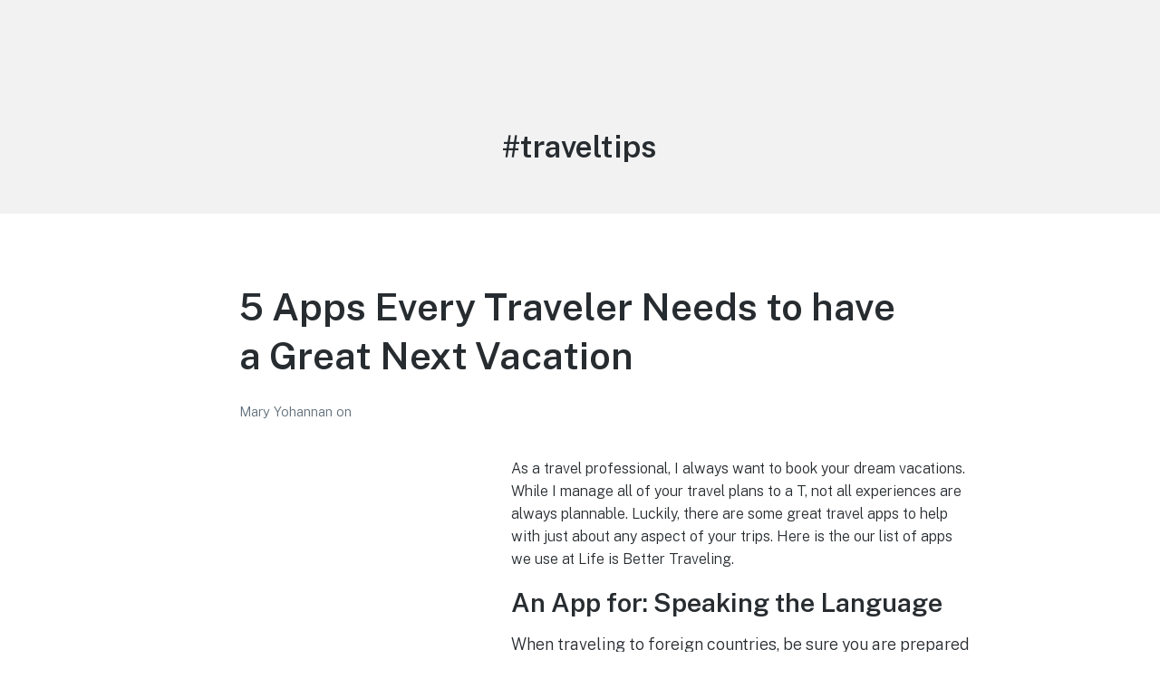

--- FILE ---
content_type: text/html; charset=UTF-8
request_url: https://libtagent.com/tag/traveltips/
body_size: 49300
content:
<!DOCTYPE html>
<html lang="en-US" class="no-js">
<head><meta charset="UTF-8"><script>if(navigator.userAgent.match(/MSIE|Internet Explorer/i)||navigator.userAgent.match(/Trident\/7\..*?rv:11/i)){var href=document.location.href;if(!href.match(/[?&]nowprocket/)){if(href.indexOf("?")==-1){if(href.indexOf("#")==-1){document.location.href=href+"?nowprocket=1"}else{document.location.href=href.replace("#","?nowprocket=1#")}}else{if(href.indexOf("#")==-1){document.location.href=href+"&nowprocket=1"}else{document.location.href=href.replace("#","&nowprocket=1#")}}}}</script><script>(()=>{class RocketLazyLoadScripts{constructor(){this.v="2.0.4",this.userEvents=["keydown","keyup","mousedown","mouseup","mousemove","mouseover","mouseout","touchmove","touchstart","touchend","touchcancel","wheel","click","dblclick","input"],this.attributeEvents=["onblur","onclick","oncontextmenu","ondblclick","onfocus","onmousedown","onmouseenter","onmouseleave","onmousemove","onmouseout","onmouseover","onmouseup","onmousewheel","onscroll","onsubmit"]}async t(){this.i(),this.o(),/iP(ad|hone)/.test(navigator.userAgent)&&this.h(),this.u(),this.l(this),this.m(),this.k(this),this.p(this),this._(),await Promise.all([this.R(),this.L()]),this.lastBreath=Date.now(),this.S(this),this.P(),this.D(),this.O(),this.M(),await this.C(this.delayedScripts.normal),await this.C(this.delayedScripts.defer),await this.C(this.delayedScripts.async),await this.T(),await this.F(),await this.j(),await this.A(),window.dispatchEvent(new Event("rocket-allScriptsLoaded")),this.everythingLoaded=!0,this.lastTouchEnd&&await new Promise(t=>setTimeout(t,500-Date.now()+this.lastTouchEnd)),this.I(),this.H(),this.U(),this.W()}i(){this.CSPIssue=sessionStorage.getItem("rocketCSPIssue"),document.addEventListener("securitypolicyviolation",t=>{this.CSPIssue||"script-src-elem"!==t.violatedDirective||"data"!==t.blockedURI||(this.CSPIssue=!0,sessionStorage.setItem("rocketCSPIssue",!0))},{isRocket:!0})}o(){window.addEventListener("pageshow",t=>{this.persisted=t.persisted,this.realWindowLoadedFired=!0},{isRocket:!0}),window.addEventListener("pagehide",()=>{this.onFirstUserAction=null},{isRocket:!0})}h(){let t;function e(e){t=e}window.addEventListener("touchstart",e,{isRocket:!0}),window.addEventListener("touchend",function i(o){o.changedTouches[0]&&t.changedTouches[0]&&Math.abs(o.changedTouches[0].pageX-t.changedTouches[0].pageX)<10&&Math.abs(o.changedTouches[0].pageY-t.changedTouches[0].pageY)<10&&o.timeStamp-t.timeStamp<200&&(window.removeEventListener("touchstart",e,{isRocket:!0}),window.removeEventListener("touchend",i,{isRocket:!0}),"INPUT"===o.target.tagName&&"text"===o.target.type||(o.target.dispatchEvent(new TouchEvent("touchend",{target:o.target,bubbles:!0})),o.target.dispatchEvent(new MouseEvent("mouseover",{target:o.target,bubbles:!0})),o.target.dispatchEvent(new PointerEvent("click",{target:o.target,bubbles:!0,cancelable:!0,detail:1,clientX:o.changedTouches[0].clientX,clientY:o.changedTouches[0].clientY})),event.preventDefault()))},{isRocket:!0})}q(t){this.userActionTriggered||("mousemove"!==t.type||this.firstMousemoveIgnored?"keyup"===t.type||"mouseover"===t.type||"mouseout"===t.type||(this.userActionTriggered=!0,this.onFirstUserAction&&this.onFirstUserAction()):this.firstMousemoveIgnored=!0),"click"===t.type&&t.preventDefault(),t.stopPropagation(),t.stopImmediatePropagation(),"touchstart"===this.lastEvent&&"touchend"===t.type&&(this.lastTouchEnd=Date.now()),"click"===t.type&&(this.lastTouchEnd=0),this.lastEvent=t.type,t.composedPath&&t.composedPath()[0].getRootNode()instanceof ShadowRoot&&(t.rocketTarget=t.composedPath()[0]),this.savedUserEvents.push(t)}u(){this.savedUserEvents=[],this.userEventHandler=this.q.bind(this),this.userEvents.forEach(t=>window.addEventListener(t,this.userEventHandler,{passive:!1,isRocket:!0})),document.addEventListener("visibilitychange",this.userEventHandler,{isRocket:!0})}U(){this.userEvents.forEach(t=>window.removeEventListener(t,this.userEventHandler,{passive:!1,isRocket:!0})),document.removeEventListener("visibilitychange",this.userEventHandler,{isRocket:!0}),this.savedUserEvents.forEach(t=>{(t.rocketTarget||t.target).dispatchEvent(new window[t.constructor.name](t.type,t))})}m(){const t="return false",e=Array.from(this.attributeEvents,t=>"data-rocket-"+t),i="["+this.attributeEvents.join("],[")+"]",o="[data-rocket-"+this.attributeEvents.join("],[data-rocket-")+"]",s=(e,i,o)=>{o&&o!==t&&(e.setAttribute("data-rocket-"+i,o),e["rocket"+i]=new Function("event",o),e.setAttribute(i,t))};new MutationObserver(t=>{for(const n of t)"attributes"===n.type&&(n.attributeName.startsWith("data-rocket-")||this.everythingLoaded?n.attributeName.startsWith("data-rocket-")&&this.everythingLoaded&&this.N(n.target,n.attributeName.substring(12)):s(n.target,n.attributeName,n.target.getAttribute(n.attributeName))),"childList"===n.type&&n.addedNodes.forEach(t=>{if(t.nodeType===Node.ELEMENT_NODE)if(this.everythingLoaded)for(const i of[t,...t.querySelectorAll(o)])for(const t of i.getAttributeNames())e.includes(t)&&this.N(i,t.substring(12));else for(const e of[t,...t.querySelectorAll(i)])for(const t of e.getAttributeNames())this.attributeEvents.includes(t)&&s(e,t,e.getAttribute(t))})}).observe(document,{subtree:!0,childList:!0,attributeFilter:[...this.attributeEvents,...e]})}I(){this.attributeEvents.forEach(t=>{document.querySelectorAll("[data-rocket-"+t+"]").forEach(e=>{this.N(e,t)})})}N(t,e){const i=t.getAttribute("data-rocket-"+e);i&&(t.setAttribute(e,i),t.removeAttribute("data-rocket-"+e))}k(t){Object.defineProperty(HTMLElement.prototype,"onclick",{get(){return this.rocketonclick||null},set(e){this.rocketonclick=e,this.setAttribute(t.everythingLoaded?"onclick":"data-rocket-onclick","this.rocketonclick(event)")}})}S(t){function e(e,i){let o=e[i];e[i]=null,Object.defineProperty(e,i,{get:()=>o,set(s){t.everythingLoaded?o=s:e["rocket"+i]=o=s}})}e(document,"onreadystatechange"),e(window,"onload"),e(window,"onpageshow");try{Object.defineProperty(document,"readyState",{get:()=>t.rocketReadyState,set(e){t.rocketReadyState=e},configurable:!0}),document.readyState="loading"}catch(t){console.log("WPRocket DJE readyState conflict, bypassing")}}l(t){this.originalAddEventListener=EventTarget.prototype.addEventListener,this.originalRemoveEventListener=EventTarget.prototype.removeEventListener,this.savedEventListeners=[],EventTarget.prototype.addEventListener=function(e,i,o){o&&o.isRocket||!t.B(e,this)&&!t.userEvents.includes(e)||t.B(e,this)&&!t.userActionTriggered||e.startsWith("rocket-")||t.everythingLoaded?t.originalAddEventListener.call(this,e,i,o):(t.savedEventListeners.push({target:this,remove:!1,type:e,func:i,options:o}),"mouseenter"!==e&&"mouseleave"!==e||t.originalAddEventListener.call(this,e,t.savedUserEvents.push,o))},EventTarget.prototype.removeEventListener=function(e,i,o){o&&o.isRocket||!t.B(e,this)&&!t.userEvents.includes(e)||t.B(e,this)&&!t.userActionTriggered||e.startsWith("rocket-")||t.everythingLoaded?t.originalRemoveEventListener.call(this,e,i,o):t.savedEventListeners.push({target:this,remove:!0,type:e,func:i,options:o})}}J(t,e){this.savedEventListeners=this.savedEventListeners.filter(i=>{let o=i.type,s=i.target||window;return e!==o||t!==s||(this.B(o,s)&&(i.type="rocket-"+o),this.$(i),!1)})}H(){EventTarget.prototype.addEventListener=this.originalAddEventListener,EventTarget.prototype.removeEventListener=this.originalRemoveEventListener,this.savedEventListeners.forEach(t=>this.$(t))}$(t){t.remove?this.originalRemoveEventListener.call(t.target,t.type,t.func,t.options):this.originalAddEventListener.call(t.target,t.type,t.func,t.options)}p(t){let e;function i(e){return t.everythingLoaded?e:e.split(" ").map(t=>"load"===t||t.startsWith("load.")?"rocket-jquery-load":t).join(" ")}function o(o){function s(e){const s=o.fn[e];o.fn[e]=o.fn.init.prototype[e]=function(){return this[0]===window&&t.userActionTriggered&&("string"==typeof arguments[0]||arguments[0]instanceof String?arguments[0]=i(arguments[0]):"object"==typeof arguments[0]&&Object.keys(arguments[0]).forEach(t=>{const e=arguments[0][t];delete arguments[0][t],arguments[0][i(t)]=e})),s.apply(this,arguments),this}}if(o&&o.fn&&!t.allJQueries.includes(o)){const e={DOMContentLoaded:[],"rocket-DOMContentLoaded":[]};for(const t in e)document.addEventListener(t,()=>{e[t].forEach(t=>t())},{isRocket:!0});o.fn.ready=o.fn.init.prototype.ready=function(i){function s(){parseInt(o.fn.jquery)>2?setTimeout(()=>i.bind(document)(o)):i.bind(document)(o)}return"function"==typeof i&&(t.realDomReadyFired?!t.userActionTriggered||t.fauxDomReadyFired?s():e["rocket-DOMContentLoaded"].push(s):e.DOMContentLoaded.push(s)),o([])},s("on"),s("one"),s("off"),t.allJQueries.push(o)}e=o}t.allJQueries=[],o(window.jQuery),Object.defineProperty(window,"jQuery",{get:()=>e,set(t){o(t)}})}P(){const t=new Map;document.write=document.writeln=function(e){const i=document.currentScript,o=document.createRange(),s=i.parentElement;let n=t.get(i);void 0===n&&(n=i.nextSibling,t.set(i,n));const c=document.createDocumentFragment();o.setStart(c,0),c.appendChild(o.createContextualFragment(e)),s.insertBefore(c,n)}}async R(){return new Promise(t=>{this.userActionTriggered?t():this.onFirstUserAction=t})}async L(){return new Promise(t=>{document.addEventListener("DOMContentLoaded",()=>{this.realDomReadyFired=!0,t()},{isRocket:!0})})}async j(){return this.realWindowLoadedFired?Promise.resolve():new Promise(t=>{window.addEventListener("load",t,{isRocket:!0})})}M(){this.pendingScripts=[];this.scriptsMutationObserver=new MutationObserver(t=>{for(const e of t)e.addedNodes.forEach(t=>{"SCRIPT"!==t.tagName||t.noModule||t.isWPRocket||this.pendingScripts.push({script:t,promise:new Promise(e=>{const i=()=>{const i=this.pendingScripts.findIndex(e=>e.script===t);i>=0&&this.pendingScripts.splice(i,1),e()};t.addEventListener("load",i,{isRocket:!0}),t.addEventListener("error",i,{isRocket:!0}),setTimeout(i,1e3)})})})}),this.scriptsMutationObserver.observe(document,{childList:!0,subtree:!0})}async F(){await this.X(),this.pendingScripts.length?(await this.pendingScripts[0].promise,await this.F()):this.scriptsMutationObserver.disconnect()}D(){this.delayedScripts={normal:[],async:[],defer:[]},document.querySelectorAll("script[type$=rocketlazyloadscript]").forEach(t=>{t.hasAttribute("data-rocket-src")?t.hasAttribute("async")&&!1!==t.async?this.delayedScripts.async.push(t):t.hasAttribute("defer")&&!1!==t.defer||"module"===t.getAttribute("data-rocket-type")?this.delayedScripts.defer.push(t):this.delayedScripts.normal.push(t):this.delayedScripts.normal.push(t)})}async _(){await this.L();let t=[];document.querySelectorAll("script[type$=rocketlazyloadscript][data-rocket-src]").forEach(e=>{let i=e.getAttribute("data-rocket-src");if(i&&!i.startsWith("data:")){i.startsWith("//")&&(i=location.protocol+i);try{const o=new URL(i).origin;o!==location.origin&&t.push({src:o,crossOrigin:e.crossOrigin||"module"===e.getAttribute("data-rocket-type")})}catch(t){}}}),t=[...new Map(t.map(t=>[JSON.stringify(t),t])).values()],this.Y(t,"preconnect")}async G(t){if(await this.K(),!0!==t.noModule||!("noModule"in HTMLScriptElement.prototype))return new Promise(e=>{let i;function o(){(i||t).setAttribute("data-rocket-status","executed"),e()}try{if(navigator.userAgent.includes("Firefox/")||""===navigator.vendor||this.CSPIssue)i=document.createElement("script"),[...t.attributes].forEach(t=>{let e=t.nodeName;"type"!==e&&("data-rocket-type"===e&&(e="type"),"data-rocket-src"===e&&(e="src"),i.setAttribute(e,t.nodeValue))}),t.text&&(i.text=t.text),t.nonce&&(i.nonce=t.nonce),i.hasAttribute("src")?(i.addEventListener("load",o,{isRocket:!0}),i.addEventListener("error",()=>{i.setAttribute("data-rocket-status","failed-network"),e()},{isRocket:!0}),setTimeout(()=>{i.isConnected||e()},1)):(i.text=t.text,o()),i.isWPRocket=!0,t.parentNode.replaceChild(i,t);else{const i=t.getAttribute("data-rocket-type"),s=t.getAttribute("data-rocket-src");i?(t.type=i,t.removeAttribute("data-rocket-type")):t.removeAttribute("type"),t.addEventListener("load",o,{isRocket:!0}),t.addEventListener("error",i=>{this.CSPIssue&&i.target.src.startsWith("data:")?(console.log("WPRocket: CSP fallback activated"),t.removeAttribute("src"),this.G(t).then(e)):(t.setAttribute("data-rocket-status","failed-network"),e())},{isRocket:!0}),s?(t.fetchPriority="high",t.removeAttribute("data-rocket-src"),t.src=s):t.src="data:text/javascript;base64,"+window.btoa(unescape(encodeURIComponent(t.text)))}}catch(i){t.setAttribute("data-rocket-status","failed-transform"),e()}});t.setAttribute("data-rocket-status","skipped")}async C(t){const e=t.shift();return e?(e.isConnected&&await this.G(e),this.C(t)):Promise.resolve()}O(){this.Y([...this.delayedScripts.normal,...this.delayedScripts.defer,...this.delayedScripts.async],"preload")}Y(t,e){this.trash=this.trash||[];let i=!0;var o=document.createDocumentFragment();t.forEach(t=>{const s=t.getAttribute&&t.getAttribute("data-rocket-src")||t.src;if(s&&!s.startsWith("data:")){const n=document.createElement("link");n.href=s,n.rel=e,"preconnect"!==e&&(n.as="script",n.fetchPriority=i?"high":"low"),t.getAttribute&&"module"===t.getAttribute("data-rocket-type")&&(n.crossOrigin=!0),t.crossOrigin&&(n.crossOrigin=t.crossOrigin),t.integrity&&(n.integrity=t.integrity),t.nonce&&(n.nonce=t.nonce),o.appendChild(n),this.trash.push(n),i=!1}}),document.head.appendChild(o)}W(){this.trash.forEach(t=>t.remove())}async T(){try{document.readyState="interactive"}catch(t){}this.fauxDomReadyFired=!0;try{await this.K(),this.J(document,"readystatechange"),document.dispatchEvent(new Event("rocket-readystatechange")),await this.K(),document.rocketonreadystatechange&&document.rocketonreadystatechange(),await this.K(),this.J(document,"DOMContentLoaded"),document.dispatchEvent(new Event("rocket-DOMContentLoaded")),await this.K(),this.J(window,"DOMContentLoaded"),window.dispatchEvent(new Event("rocket-DOMContentLoaded"))}catch(t){console.error(t)}}async A(){try{document.readyState="complete"}catch(t){}try{await this.K(),this.J(document,"readystatechange"),document.dispatchEvent(new Event("rocket-readystatechange")),await this.K(),document.rocketonreadystatechange&&document.rocketonreadystatechange(),await this.K(),this.J(window,"load"),window.dispatchEvent(new Event("rocket-load")),await this.K(),window.rocketonload&&window.rocketonload(),await this.K(),this.allJQueries.forEach(t=>t(window).trigger("rocket-jquery-load")),await this.K(),this.J(window,"pageshow");const t=new Event("rocket-pageshow");t.persisted=this.persisted,window.dispatchEvent(t),await this.K(),window.rocketonpageshow&&window.rocketonpageshow({persisted:this.persisted})}catch(t){console.error(t)}}async K(){Date.now()-this.lastBreath>45&&(await this.X(),this.lastBreath=Date.now())}async X(){return document.hidden?new Promise(t=>setTimeout(t)):new Promise(t=>requestAnimationFrame(t))}B(t,e){return e===document&&"readystatechange"===t||(e===document&&"DOMContentLoaded"===t||(e===window&&"DOMContentLoaded"===t||(e===window&&"load"===t||e===window&&"pageshow"===t)))}static run(){(new RocketLazyLoadScripts).t()}}RocketLazyLoadScripts.run()})();</script>
	
	<meta name="viewport" content="width=device-width, initial-scale=1">
	<link rel="profile" href="http://gmpg.org/xfn/11">
	<link rel="pingback" href="https://libtagent.com/xmlrpc.php">

			<script type="rocketlazyloadscript" data-rocket-type="text/javascript">
			window.flatStyles = window.flatStyles || ''

			window.lightspeedOptimizeStylesheet = function () {
				const currentStylesheet = document.querySelector( '.tcb-lightspeed-style:not([data-ls-optimized])' )

				if ( currentStylesheet ) {
					try {
						if ( currentStylesheet.sheet && currentStylesheet.sheet.cssRules ) {
							if ( window.flatStyles ) {
								if ( this.optimizing ) {
									setTimeout( window.lightspeedOptimizeStylesheet.bind( this ), 24 )
								} else {
									this.optimizing = true;

									let rulesIndex = 0;

									while ( rulesIndex < currentStylesheet.sheet.cssRules.length ) {
										const rule = currentStylesheet.sheet.cssRules[ rulesIndex ]
										/* remove rules that already exist in the page */
										if ( rule.type === CSSRule.STYLE_RULE && window.flatStyles.includes( `${rule.selectorText}{` ) ) {
											currentStylesheet.sheet.deleteRule( rulesIndex )
										} else {
											rulesIndex ++
										}
									}
									/* optimize, mark it such, move to the next file, append the styles we have until now */
									currentStylesheet.setAttribute( 'data-ls-optimized', '1' )

									window.flatStyles += currentStylesheet.innerHTML

									this.optimizing = false
								}
							} else {
								window.flatStyles = currentStylesheet.innerHTML
								currentStylesheet.setAttribute( 'data-ls-optimized', '1' )
							}
						}
					} catch ( error ) {
						console.warn( error )
					}

					if ( currentStylesheet.parentElement.tagName !== 'HEAD' ) {
						/* always make sure that those styles end up in the head */
						const stylesheetID = currentStylesheet.id;
						/**
						 * make sure that there is only one copy of the css
						 * e.g display CSS
						 */
						if ( ( ! stylesheetID || ( stylesheetID && ! document.querySelector( `head #${stylesheetID}` ) ) ) ) {
							document.head.prepend( currentStylesheet )
						} else {
							currentStylesheet.remove();
						}
					}
				}
			}

			window.lightspeedOptimizeFlat = function ( styleSheetElement ) {
				if ( document.querySelectorAll( 'link[href*="thrive_flat.css"]' ).length > 1 ) {
					/* disable this flat if we already have one */
					styleSheetElement.setAttribute( 'disabled', true )
				} else {
					/* if this is the first one, make sure he's in head */
					if ( styleSheetElement.parentElement.tagName !== 'HEAD' ) {
						document.head.append( styleSheetElement )
					}
				}
			}
		</script>
		<meta name='robots' content='index, follow, max-image-preview:large, max-snippet:-1, max-video-preview:-1' />
<script type="rocketlazyloadscript">document.documentElement.className = document.documentElement.className.replace("no-js","js");</script>

	<!-- This site is optimized with the Yoast SEO plugin v26.8 - https://yoast.com/product/yoast-seo-wordpress/ -->
	<title>#traveltips Archives - LiBT Agents ONLY site</title>
<style id="wpr-usedcss">.wp-block-media-text{direction:ltr;display:grid;grid-template-columns:50% 1fr;grid-template-rows:auto;box-sizing:border-box}.wp-block-media-text .wp-block-media-text__content,.wp-block-media-text .wp-block-media-text__media{align-self:center}.wp-block-media-text .wp-block-media-text__media{grid-column:1;grid-row:1;margin:0}.wp-block-media-text .wp-block-media-text__content{direction:ltr;grid-column:2;grid-row:1;padding:0 8%;word-break:break-word}.wp-block-media-text__media img{height:auto;max-width:unset;width:100%;vertical-align:middle}:where(p.has-text-color:not(.has-link-color)) a{color:inherit}.wp-block-separator{border:1px solid;border-right:none;border-left:none}:root{--wp--preset--font-size--normal:16px;--wp--preset--font-size--huge:42px;--tcb-color-0:rgb(26, 188, 156);--tcb-color-0-h:168;--tcb-color-0-s:75%;--tcb-color-0-l:41%;--tcb-color-0-a:1;--tcb-background-author-image:url(https://secure.gravatar.com/avatar/0b27e39433e136f5eaf94952381f26e1?s=256&d=mm&r=g);--tcb-background-user-image:url(https://libtagent.com/tag/traveltips/);--tcb-background-featured-image-thumbnail:url(https://libtagent.com/wp-content/uploads/2022/01/5-apps-every-traveler-needs-250x250.png)}.has-normal-font-size{font-size:var(--wp--preset--font-size--normal)}.aligncenter{clear:both}.screen-reader-text{border:0;clip:rect(1px,1px,1px,1px);clip-path:inset(50%);height:1px;margin:-1px;overflow:hidden;padding:0;position:absolute;width:1px;word-wrap:normal!important}.screen-reader-text:focus{background-color:#ddd;clip:auto!important;clip-path:none;color:#444;display:block;font-size:1em;height:auto;left:5px;line-height:normal;padding:15px 23px 14px;text-decoration:none;top:5px;width:auto;z-index:100000}html :where(.has-border-color){border-style:solid}html :where([style*=border-top-color]){border-top-style:solid}html :where([style*=border-right-color]){border-right-style:solid}html :where([style*=border-bottom-color]){border-bottom-style:solid}html :where([style*=border-left-color]){border-left-style:solid}html :where([style*=border-width]){border-style:solid}html :where([style*=border-top-width]){border-top-style:solid}html :where([style*=border-right-width]){border-right-style:solid}html :where([style*=border-bottom-width]){border-bottom-style:solid}html :where([style*=border-left-width]){border-left-style:solid}html :where(img[class*=wp-image-]){height:auto;max-width:100%}figure{margin:0 0 1em;margin:0}.wp-block-separator{border:none;border-bottom:2px solid;margin-left:auto;margin-right:auto}.wp-block-separator:not(.is-style-wide):not(.is-style-dots){width:100px}a,address,body,del,div,em,fieldset,form,h1,h2,html,iframe,label,legend,li,object,p,span,strong,sup,table,tbody,td,th,tr,tt,ul{border:0;font-family:inherit;font-size:100%;font-style:inherit;font-weight:inherit;margin:0;outline:0;padding:0;vertical-align:baseline}html{font-size:62.5%;overflow-y:scroll;overflow-x:hidden;-webkit-text-size-adjust:100%;-ms-text-size-adjust:100%}body{--wp--preset--color--black:#000000;--wp--preset--color--cyan-bluish-gray:#abb8c3;--wp--preset--color--white:#ffffff;--wp--preset--color--pale-pink:#f78da7;--wp--preset--color--vivid-red:#cf2e2e;--wp--preset--color--luminous-vivid-orange:#ff6900;--wp--preset--color--luminous-vivid-amber:#fcb900;--wp--preset--color--light-green-cyan:#7bdcb5;--wp--preset--color--vivid-green-cyan:#00d084;--wp--preset--color--pale-cyan-blue:#8ed1fc;--wp--preset--color--vivid-cyan-blue:#0693e3;--wp--preset--color--vivid-purple:#9b51e0;--wp--preset--gradient--vivid-cyan-blue-to-vivid-purple:linear-gradient(135deg,rgba(6, 147, 227, 1) 0%,rgb(155, 81, 224) 100%);--wp--preset--gradient--light-green-cyan-to-vivid-green-cyan:linear-gradient(135deg,rgb(122, 220, 180) 0%,rgb(0, 208, 130) 100%);--wp--preset--gradient--luminous-vivid-amber-to-luminous-vivid-orange:linear-gradient(135deg,rgba(252, 185, 0, 1) 0%,rgba(255, 105, 0, 1) 100%);--wp--preset--gradient--luminous-vivid-orange-to-vivid-red:linear-gradient(135deg,rgba(255, 105, 0, 1) 0%,rgb(207, 46, 46) 100%);--wp--preset--gradient--very-light-gray-to-cyan-bluish-gray:linear-gradient(135deg,rgb(238, 238, 238) 0%,rgb(169, 184, 195) 100%);--wp--preset--gradient--cool-to-warm-spectrum:linear-gradient(135deg,rgb(74, 234, 220) 0%,rgb(151, 120, 209) 20%,rgb(207, 42, 186) 40%,rgb(238, 44, 130) 60%,rgb(251, 105, 98) 80%,rgb(254, 248, 76) 100%);--wp--preset--gradient--blush-light-purple:linear-gradient(135deg,rgb(255, 206, 236) 0%,rgb(152, 150, 240) 100%);--wp--preset--gradient--blush-bordeaux:linear-gradient(135deg,rgb(254, 205, 165) 0%,rgb(254, 45, 45) 50%,rgb(107, 0, 62) 100%);--wp--preset--gradient--luminous-dusk:linear-gradient(135deg,rgb(255, 203, 112) 0%,rgb(199, 81, 192) 50%,rgb(65, 88, 208) 100%);--wp--preset--gradient--pale-ocean:linear-gradient(135deg,rgb(255, 245, 203) 0%,rgb(182, 227, 212) 50%,rgb(51, 167, 181) 100%);--wp--preset--gradient--electric-grass:linear-gradient(135deg,rgb(202, 248, 128) 0%,rgb(113, 206, 126) 100%);--wp--preset--gradient--midnight:linear-gradient(135deg,rgb(2, 3, 129) 0%,rgb(40, 116, 252) 100%);--wp--preset--duotone--dark-grayscale:url('#wp-duotone-dark-grayscale');--wp--preset--duotone--grayscale:url('#wp-duotone-grayscale');--wp--preset--duotone--purple-yellow:url('#wp-duotone-purple-yellow');--wp--preset--duotone--blue-red:url('#wp-duotone-blue-red');--wp--preset--duotone--midnight:url('#wp-duotone-midnight');--wp--preset--duotone--magenta-yellow:url('#wp-duotone-magenta-yellow');--wp--preset--duotone--purple-green:url('#wp-duotone-purple-green');--wp--preset--duotone--blue-orange:url('#wp-duotone-blue-orange');--wp--preset--font-size--small:13px;--wp--preset--font-size--medium:20px;--wp--preset--font-size--large:36px;--wp--preset--font-size--x-large:42px;--wp--preset--spacing--20:0.44rem;--wp--preset--spacing--30:0.67rem;--wp--preset--spacing--40:1rem;--wp--preset--spacing--50:1.5rem;--wp--preset--spacing--60:2.25rem;--wp--preset--spacing--70:3.38rem;--wp--preset--spacing--80:5.06rem;overflow-x:hidden;margin:0 auto;background:#fff;word-wrap:break-word}*,::after,::before{box-sizing:border-box}article,details,figure,footer,header,main,nav{display:block}td,th{font-weight:300;text-align:left}a:focus{outline:dotted thin}a:active,a:hover{outline:0}a img{border:0}body,button{color:#272c30;font-family:"Public Sans","Helvetica Neue",Helvetica,Arial,sans-serif;font-weight:300;font-size:18px;line-height:1.6}@media (max-width:600px){.wp-block-media-text.is-stacked-on-mobile{grid-template-columns:100%!important}.wp-block-media-text.is-stacked-on-mobile .wp-block-media-text__media{grid-column:1;grid-row:1}.wp-block-media-text.is-stacked-on-mobile .wp-block-media-text__content{grid-column:1;grid-row:2}body,button{font-size:16px}}h1,h2{clear:both;font-family:"Public Sans","Helvetica Neue",Helvetica,Arial,sans-serif;font-weight:600;line-height:1.2;margin-bottom:3%}h1{font-size:2em}h2{font-size:1.6em}p{margin-bottom:1.2em}b,strong{font-weight:600}em,i{font-style:italic}address{margin:0 0 1.5em}tt{font:15px Monaco,Consolas,"Andale Mono","DejaVu Sans Mono",monospace}sup{font-size:75%;height:0;line-height:0;position:relative;vertical-align:baseline;bottom:1ex}ul{box-sizing:border-box;margin:0 0 1.4em 20px;list-style:disc}ul ul{margin:.6em 0 .6em 1.5em}.entry-content ul{padding-left:1.8em}.entry-content li{margin-bottom:2%}img{height:auto;max-width:100%}table{border-collapse:separate;border-spacing:0;font-size:18px;margin-bottom:5%;padding:0;width:100%}#content table th,table td{padding:15px}table td{border-bottom:1px solid #f2f2f2}table tr:last-child td{border-bottom:none}table tr:nth-child(2n){background:#f2f2f2}a{color:#62707c;text-decoration:none}a:active,a:focus,a:hover{color:#272c30}.entry-header .entry-title{font-size:42px;font-weight:600;margin:0;margin-bottom:3%;position:relative;z-index:5;line-height:1.3;-ms-word-wrap:break-word;word-wrap:break-word}.entry-header .entry-title a{color:#272c30}.entry-header .entry-title a:hover{text-decoration:underline}button,input:not(input[type=radio]),textarea{font-size:100%;margin:0;vertical-align:baseline;-webkit-appearance:none;box-sizing:border-box}.button,button,input[type=button],input[type=reset],input[type=submit]{background:#0072e5;border:none;border-radius:3px;color:#fff;font-family:"Public Sans","Helvetica Neue",Helvetica,Arial,sans-serif;font-size:18px;font-weight:600;padding:14px 20px;-webkit-appearance:none;transition:.2s ease-in-out}@media (max-width:600px){.entry-header .entry-title{font-size:32px}.button,button,input[type=button],input[type=reset],input[type=submit]{padding:10px 16px;font-size:16px}}.button:hover,button:hover,input[type=button]:hover,input[type=reset]:hover,input[type=submit]:hover{box-shadow:inset 0 0 80px rgba(255,255,255,.25);-webkit-box-shadow:inset 0 0 80px rgba(255,255,255,.25);color:#fff;cursor:pointer}.button:active,.button:focus,button:active,button:focus,input[type=button]:active,input[type=button]:focus,input[type=reset]:active,input[type=reset]:focus,input[type=submit]:active,input[type=submit]:focus{color:#fff;box-shadow:inset 0 0 80px rgba(0,0,0,.05)}input[type=checkbox]+label,input[type=date],input[type=month],input[type=number],input[type=radio]+label,input[type=tel],input[type=time],label~input[type=checkbox]{width:auto}input[type=checkbox],input[type=radio]{padding:0}input[type=search]{-webkit-appearance:textfield;box-sizing:content-box}input[type=search]::-webkit-search-decoration{-webkit-appearance:none}form{display:inline-block;width:100%}select{padding-right:45px;font-size:100%;margin:0;vertical-align:baseline;width:100%;-webkit-appearance:normal;box-sizing:border-box}button::-moz-focus-inner,input::-moz-focus-inner{border:0;padding:0}input[type=date],input[type=email],input[type=month],input[type=number],input[type=password],input[type=search],input[type=tel],input[type=text],input[type=time],input[type=url],select,textarea{color:#62707c;background:#fff;box-sizing:border-box;-webkit-appearance:none;padding:15px;border:1px solid #d4dde5;transition:.1s ease-in-out;border-radius:2px;font-size:17px;width:100%}input[type=checkbox]{-webkit-appearance:checkbox!important}input[type=radio]{-webkit-appearance:radio!important}input[type=email]:focus,input[type=password]:focus,input[type=search]:focus,input[type=text]:focus,input[type=url]:focus,select:focus,textarea:focus{outline:0;box-shadow:inset 0 0 4px 2px #f4f8fb;border-color:#abb4bb;color:#272c30}select{background:url(https://libtagent.com/wp-content/themes/genesis-block-theme/images/angle-down.jpg) right no-repeat #fff;background-size:12px;background-position:right 15px top 20px}select:hover{border-color:#d5dde4;cursor:pointer}@media (max-width:1000px){input[type=date],input[type=email],input[type=month],input[type=number],input[type=password],input[type=search],input[type=tel],input[type=text],input[type=time],input[type=url],select,textarea{padding:12px 10px;font-size:15px}select{background-position:right 15px top 17px}}select::after{content:"x"}select[multiple]{background:0 0}textarea{overflow:auto;padding:10px;vertical-align:top;line-height:1.4}fieldset legend{border-bottom:1px dotted #d4dde5;display:inline-block;width:100%;margin-bottom:20px;font-weight:600;font-size:20px}form label{display:inline-block;width:100%;font-weight:600}::-webkit-input-placeholder{color:#97a7b5}::-moz-placeholder{color:#97a7b5}.menu-toggle{display:none}@media (max-width:1000px){.menu-toggle{display:block}}.button-toggle{background:0 0;padding:0;color:#fff}.button-toggle span:not(:first-child){display:none}.button-toggle:active,.button-toggle:focus,.button-toggle:hover{box-shadow:none;color:#fff}.main-navigation{font-size:17px;font-weight:600;display:inline-block;width:70%;vertical-align:top}.top-navigation .main-navigation{display:inline-block;width:100%;text-align:right}@media (max-width:1000px){.main-navigation{display:none}.top-navigation .main-navigation{display:none;border-bottom:none}}.site-header .container{display:block}.header-text{position:relative;z-index:5;margin:5% auto;text-align:center;max-width:70%}.header-text:empty{display:none;margin-bottom:0}.header-text h1{color:#272c30;font-size:34px;margin-bottom:0;display:inline-block;font-weight:600}@media only screen and (max-width:500px){.header-text h1{font-size:28px}}.header-text p{font-size:22px;font-weight:300;line-height:1.4;position:relative;margin:0}@media (max-width:1000px){.header-text{max-width:100%;margin-bottom:6%;margin-top:0}.header-text p{font-size:20px}}@media (max-width:600px){.header-text{margin-bottom:8%}.header-text p{font-size:16px;margin-top:3%}}.header-text a{color:#0072e5;box-shadow:inset 0 -1px 0 #0072e5;transition:.3s ease}.header-text a:hover{box-shadow:inset 0 -2px 0 #0072e5;color:#0072e5}.header-text .entry-byline{margin-top:1%;width:100%}.header-text h2:empty,.header-text p:empty{display:none}.top-navigation{display:inline-block;width:100%;position:relative;z-index:10}.top-navigation-right{float:right;display:inline-block;max-width:70%}.main-navigation a{color:#272c30}.main-navigation a:hover{color:#0072e5}.main-navigation ul{margin:0}.main-navigation ul li{display:inline-block;list-style-type:none;padding:0 15px;position:relative}.main-navigation ul li a{display:inline-block;margin:0 0 10px;line-height:2}.site-identity .main-navigation ul{line-height:3}.site-header .menu-item-has-children,.site-header .menu-item-has-children a,.site-header .page_item_has_children,.site-header .page_item_has_children a{position:relative}.site-header .menu-item-has-children>a::after,.site-header .page_item_has_children>a::after{content:"\e907";font-family:gbicons;font-weight:400;padding-left:5px;right:0;font-size:13px}.sub-menu .menu-item-has-children>a::after,.sub-menu .page_item_has_children>a::after{content:"\e906";font-family:gbicons;float:right}.drawer .menu-item-has-children .toggle-sub{position:absolute;top:0;right:0;width:50px;padding:13px 0;line-height:1.4;text-align:center;z-index:75;display:block;font-size:20px;color:#fff;cursor:pointer;background:#424851;border-radius:0}.drawer .menu-item-has-children .toggle-sub:hover{box-shadow:none;color:#fff}.drawer .drawer-navigation .drop-open ul.drop-active{display:block}.main-navigation li:focus-within,.site-header .menu-item-has-children:hover{cursor:pointer}.main-navigation li:focus-within ul,.site-header .menu-item-has-children:hover ul{animation-name:fadeIn}.main-navigation .children,.main-navigation .sub-menu{position:absolute;width:200px;top:52px;text-align:left;font-weight:400;font-size:13px;margin:0;background:#15171a;left:-999em;z-index:100;border-radius:3px;animation-duration:.3s;animation-fill-mode:both}.main-navigation li ul{z-index:100}.main-navigation li ul li{padding:0;margin:0;width:100%;margin-top:0;border-top:none;transition:.3s ease}.main-navigation li ul li:hover{background:rgba(255,255,255,.02);border-top:none}.main-navigation li ul li:hover ul{left:100%}.main-navigation li ul li:last-child a{border-bottom:none}.main-navigation li ul a,.main-navigation li ul li a{width:100%;display:inline-block;border-bottom:1px dotted rgba(255,255,255,.15);padding:15px 20px;margin:0;font-weight:300;text-transform:none;line-height:1.6;color:#b8bfcb}.main-navigation li ul a:hover,.main-navigation li ul li a:hover{color:#fff}.main-navigation li ul li ul{padding:0}.main-navigation ul ul{top:0}.main-navigation ul ul ul{left:-999em}.main-navigation li ul ul.children,.main-navigation li ul ul.sub-menu{top:0;margin:0;z-index:50;position:absolute;margin-left:1px!important}.main-navigation li ul ul.children::before,.main-navigation li ul ul.sub-menu::before{display:none}.main-navigation li li a:hover>ul,.main-navigation li.focus>ul,.main-navigation li:focus-within>ul,.main-navigation li:hover>ul{left:0}.main-navigation ul ul li.focus>ul,.main-navigation ul ul li:focus-within>ul,.main-navigation ul ul li:hover>ul{left:100%}.site-header .sub-menu::before{position:absolute;top:-8px;left:50%;margin-left:-8px;content:" ";display:block;border-right:8px solid transparent;border-bottom:8px solid #181c1f;border-left:8px solid transparent}.mobile-navigation{display:none;width:100%;padding:15px;background:#0072e5;transition:.2s ease;text-align:center}.mobile-navigation button{width:100%}.toggle-active{background:#0072e5}.drawer .drawer-navigation{width:100%;max-width:100%;z-index:40;position:relative}@media (max-width:1000px){.top-navigation-right{display:none}.site-header .menu-item-has-children>a::after,.site-header .page_item_has_children>a::after{display:none;pointer-events:none}.mobile-navigation{display:inline-block}.drawer .drawer-navigation{font-size:17px;display:inline-block}}.drawer .drawer-navigation .menu{margin:0}.drawer .drawer-navigation ul{margin:0;padding:0}.drawer .drawer-navigation ul li{width:100%;padding:0;list-style-type:none;border-bottom:1px dotted rgba(255,255,255,.2);transition:none;position:relative;z-index:50;border-top:none}.drawer .drawer-navigation ul li:hover{border-top:none}.drawer .drawer-navigation ul li:last-child{border-bottom:none}.drawer .drawer-navigation ul li a{display:inline-block;padding:15px 10px 15px 0;margin-top:0;margin-bottom:0;margin-left:0;border-bottom:none;position:relative;transition:none}.drawer .drawer-navigation a{color:#fff;color:rgba(255,255,255,.7);padding-left:0;line-height:1.4}.drawer .drawer-navigation a:hover{color:#fff}.drawer .drawer-navigation .children,.drawer .drawer-navigation .sub-menu{display:none;position:relative;width:100%;left:0;top:auto;margin:0 0 0 15px;padding:0 15px 0 0;border:none;background:0 0;box-shadow:none}.drawer .drawer-navigation .children::before,.drawer .drawer-navigation .sub-menu::before{display:none}.drawer .drawer-navigation li ul a,.drawer .drawer-navigation li ul li a{padding:15px 0}.drawer .drawer-navigation .sub-menu li:first-child{border-top:1px dotted rgba(255,255,255,.2)}.drawer nav{padding:2% 0 0}.screen-reader-text{clip:rect(1px,1px,1px,1px);position:absolute!important;margin:0}.screen-reader-text:active,.screen-reader-text:focus,.screen-reader-text:hover{background-color:#f1f1f1;border-radius:3px;box-shadow:0 0 2px 2px rgba(0,0,0,.6);clip:auto!important;color:#21759b;display:block;font-size:14px;font-weight:600;height:auto;left:5px;line-height:normal;padding:15px 23px 14px;text-decoration:none;top:5px;width:auto;z-index:100000}.pagination{display:inline-block;width:100%;margin-top:8%}.pagination a{color:#272c30}.pagination a,.pagination span{background:#f2f2f2;padding:10px 20px;transition:.2s ease-in-out;display:inline-block;color:#272c30;font-weight:600;text-align:center;line-height:1.9;vertical-align:middle;height:50px}.pagination .next,.pagination .prev{font-size:0;line-height:1.7}.pagination .next::after,.pagination .prev::after{font-family:gbicons;font-size:18px}.pagination .next{text-indent:3px}.pagination .next::after{content:"\e906"}.pagination .prev{text-indent:-3px}.pagination .prev::after{content:"\e905"}.page-numbers{font-size:18px;font-weight:400}.page-numbers.current,.page-numbers:hover{background:#0072e5;color:#fff}span.page-numbers.dots{background:0 0;color:#272c30}#page .alignleft{display:inline;float:left;margin:.5em 2em 1.5em 0}@media (max-width:600px){.pagination a,.pagination span{padding:10px 15px}.page-numbers,.pagination .next::after,.pagination .prev::after{font-size:17px}#page .alignleft{max-width:100%;margin-right:0;width:100%}#page .alignleft img{width:100%}}#page .alignright{display:inline;float:right;margin:.5em 0 1.5em 2em}@media (max-width:600px){#page .alignright{max-width:100%;margin-right:0;width:100%}#page .alignright img{width:100%}}#page .aligncenter{clear:both;margin:0 auto 1.5em}.clear::after,.clear::before,.entry-content::after,.entry-content::before,.site-content::after,.site-content::before,.site-footer::after,.site-footer::before,.site-header::after,.site-header::before{content:"";display:table}.clear::after,.entry-content::after,.site-content::after,.site-footer::after,.site-header::after{clear:both}.required{color:#f35959}.entry-byline{color:#62707c;font-size:15px;margin-bottom:0}.entry-byline a{color:#62707c}.entry-byline a:hover{color:#272c30}.entry-byline img{border-radius:100px;width:22px;vertical-align:top;margin-right:3px}iframe,object{max-width:100%;border-width:0}.drawer-wrap{position:relative}.drawer{padding:10px 0 15px;background:#22262a;background:rgba(21,23,26,.7);font-size:16px;display:none;z-index:30;top:0;right:0;left:0;width:100%;overflow-x:hidden}@media only screen and (min-width:1000px){.drawer{display:none!important}}.drawer-menu-explore{padding-top:0;padding-bottom:0}@media (max-width:1000px){.drawer-menu-explore{background:#272c30;padding:15px 5% 30px}}.drawer-menu-explore .container{padding:0}.site-header{padding:0;display:inline-block;width:100%;position:relative;z-index:100;background:#f2f2f2}.site-identity{padding:30px 0;position:relative;z-index:8}@media (max-width:1000px){.site-identity{padding:8% 0}}@media (max-width:600px){.site-identity{padding:12% 0}}.site-title-wrap{display:inline-block;vertical-align:top;max-width:30%;width:100%;position:relative}@media (min-width:1000px){.titles-wrap{padding-top:8px}}.site-title{font-size:26px;font-weight:600;display:inline-block;width:100%;margin-bottom:0;margin-right:8px;line-height:1.2}.site-title a{color:#272c30;transition:.1s ease-in;position:relative}@media (max-width:1000px){.site-title-wrap{max-width:100%;text-align:center}.site-title{margin:0}}.container{max-width:1600px;margin:0 auto;padding:0 8%;display:block}@media only screen and (max-width:1000px){.container{padding:0 4%}}.container::after,.container::before{content:"";display:table}.container::after{clear:both}#primary{margin:0 auto;display:block;width:70%;max-width:830px}.featured-image{margin-bottom:5%;width:100%;z-index:50;position:relative}.featured-image img{display:block;margin:0 auto;-webkit-transform:translate3d(0,0,0);transition:70ms ease-in-out}#page{padding-top:6%}@media (max-width:600px){.site-title{font-size:24px}.container{padding:0 15px}.featured-image{margin-bottom:1.2em}#page{padding-top:8%}}.site-content{display:inline-block;width:100%;padding:0 0 7%;vertical-align:top;position:relative;z-index:10}.post .entry-header{position:relative;margin-bottom:5%}.entry-content{vertical-align:top}.entry-content p a{color:#0072e5;box-shadow:inset 0 -1px 0 #0072e5;transition:.3s ease}.entry-content p a:hover{box-shadow:inset 0 -2px 0 #0072e5;color:#0072e5}.post{width:100%;display:inline-block;position:relative}.archive #post-wrap .post:not(:last-of-type),.search .post:not(:last-of-type){margin-bottom:8%;padding-bottom:10%;border-bottom:3px solid #eee}.search .post:not(:last-of-type){margin-bottom:5%;padding-bottom:6%}.site-footer{padding:0 0 2.5%;font-size:17px;line-height:1.5;display:block;width:100%;position:relative;z-index:1;overflow:hidden;background:#f2f2f2;color:#272c30}.site-footer a{color:#0072e5}.site-footer a:hover{color:#272c30;text-decoration:underline}.footer-bottom{display:inline-block;width:100%;padding-top:4%}.footer-tagline{display:inline-block;width:40%}@media (max-width:1000px){#primary{width:100%}.site-footer{padding-bottom:30px}.footer-tagline{float:none;width:100%;margin-top:15px}}.footer-tagline a{border-bottom:1px dotted rgba(255,255,255,.3);padding-bottom:1px}::selection{background:rgba(255,244,147,.8);color:#272c30}.alignwide{margin-bottom:2em;width:100%;max-width:none}.alignwide img{display:block}@media (min-width:1000px){.alignwide{width:75vw;margin-left:calc(50% - 75vw / 2)}}.button,.mobile-navigation,.page-numbers.current,.page-numbers:hover,.toggle-active,button,input[type=button],input[type=submit]{background-color:#0072e5}.entry-content p a,.entry-content p a:hover,.entry-header .entry-title a:hover,.header-text a,.header-text a:hover,.main-navigation a:hover,.site-footer a{color:#0072e5}.entry-content p a,.header-text a{box-shadow:inset 0 -1px 0 #0072e5}.entry-content p a:hover,.header-text a:hover{box-shadow:inset 0 -2px 0 #0072e5}@font-face{font-family:"Public Sans";font-style:normal;font-weight:100 900;font-display:swap;src:url(https://libtagent.com/wp-content/themes/genesis-block-theme/inc/fonts/webfonts/ps_l_n.woff2) format("woff2");unicode-range:U+0000-00FF,U+0131,U+0152-0153,U+02BB-02BC,U+02C6,U+02DA,U+02DC,U+2000-206F,U+2074,U+20AC,U+2122,U+2191,U+2193,U+2212,U+2215,U+FEFF,U+FFFD}@font-face{font-family:gbicons;src:url(https://libtagent.com/wp-content/themes/genesis-block-theme/inc/icons/webfonts/gbicons.woff2?61820902) format("woff2"),url(https://libtagent.com/wp-content/themes/genesis-block-theme/inc/icons/webfonts/gbicons.woff?61820902) format("woff");font-weight:400;font-style:normal;font-display:swap}[class*=" gbicon-"],[class^=gbicon-]{font-family:gbicons!important;speak:never;font-style:normal;font-weight:400;font-variant:normal;text-transform:none;line-height:1;-webkit-font-smoothing:antialiased;-moz-osx-font-smoothing:grayscale}.gbi{-moz-osx-font-smoothing:grayscale;-webkit-font-smoothing:antialiased;display:inline-block;font-style:normal;font-variant:normal;text-rendering:auto;line-height:1}.gbicon-times::before{content:"\e901"}.gbicon-bars::before{content:"\e902"}.gbicon-angle-down::before{content:"\e907"}.gbicon-angle-up::before{content:"\e908"}.titles-wrap{position:absolute;clip:rect(1px,1px,1px,1px)}.no-js img.lazyload{display:none}.lazyload,.lazyloading{opacity:0}.lazyloaded{opacity:1;transition:opacity .4s;transition-delay:0s}body .iti,div.wpforms-container .wpforms-form .iti,div.wpforms-container-full .wpforms-form .iti{position:relative;display:inline-block}body .iti *,div.wpforms-container .wpforms-form .iti *,div.wpforms-container-full .wpforms-form .iti *{box-sizing:border-box;-moz-box-sizing:border-box}body .iti__hide,div.wpforms-container .wpforms-form .iti__hide,div.wpforms-container-full .wpforms-form .iti__hide{display:none}div.wpforms-container .wpforms-form .iti__v-hide,div.wpforms-container-full .wpforms-form .iti__v-hide{visibility:hidden}body .iti input,body .iti input[type=tel],body .iti input[type=text],div.wpforms-container .wpforms-form .iti input,div.wpforms-container .wpforms-form .iti input[type=tel],div.wpforms-container .wpforms-form .iti input[type=text],div.wpforms-container-full .wpforms-form .iti input,div.wpforms-container-full .wpforms-form .iti input[type=tel],div.wpforms-container-full .wpforms-form .iti input[type=text]{position:relative;z-index:0;margin-top:0!important;margin-bottom:0!important;padding-right:36px;margin-right:0}body .iti__flag-container,div.wpforms-container .wpforms-form .iti__flag-container,div.wpforms-container-full .wpforms-form .iti__flag-container{position:absolute;top:0;bottom:0;right:0;padding:1px}body .iti__selected-flag,div.wpforms-container .wpforms-form .iti__selected-flag,div.wpforms-container-full .wpforms-form .iti__selected-flag{z-index:1;position:relative;display:flex;align-items:center;height:100%;padding:0 6px 0 8px}body .iti__arrow,div.wpforms-container .wpforms-form .iti__arrow,div.wpforms-container-full .wpforms-form .iti__arrow{margin-left:6px;width:0;height:0;border-left:3px solid transparent;border-right:3px solid transparent;border-top:4px solid #555}body .iti__arrow--up,div.wpforms-container .wpforms-form .iti__arrow--up,div.wpforms-container-full .wpforms-form .iti__arrow--up{border-top:none;border-bottom:4px solid #555}body .iti__country-list,div.wpforms-container .wpforms-form .iti__country-list,div.wpforms-container-full .wpforms-form .iti__country-list{position:absolute;z-index:2;list-style:none;text-align:left;padding:0;margin:0 0 0 -1px;box-shadow:1px 1px 4px rgba(0,0,0,.2);background-color:#fff!important;border:1px solid #ccc;white-space:nowrap;max-height:200px;overflow-y:scroll;-webkit-overflow-scrolling:touch}body .iti__country-list--dropup,div.wpforms-container .wpforms-form .iti__country-list--dropup,div.wpforms-container-full .wpforms-form .iti__country-list--dropup{bottom:100%;margin-bottom:-1px}@media (max-width:500px){body .iti__country-list,div.wpforms-container .wpforms-form .iti__country-list,div.wpforms-container-full .wpforms-form .iti__country-list{white-space:normal}}@media (max-width:600px){.site-footer{font-size:15px}body .iti__country-list,div.wpforms-container .wpforms-form .iti__country-list,div.wpforms-container-full .wpforms-form .iti__country-list{max-width:90vw}}body .iti__flag-box,div.wpforms-container .wpforms-form .iti__flag-box,div.wpforms-container-full .wpforms-form .iti__flag-box{display:inline-block;width:20px}body .iti__divider,div.wpforms-container .wpforms-form .iti__divider,div.wpforms-container-full .wpforms-form .iti__divider{border-bottom:1px solid #ccc!important;margin:0!important}body .iti__country,div.wpforms-container .wpforms-form .iti__country,div.wpforms-container-full .wpforms-form .iti__country{padding:5px 10px;outline:0}body .iti__dial-code,div.wpforms-container .wpforms-form .iti__dial-code,div.wpforms-container-full .wpforms-form .iti__dial-code{color:#999;vertical-align:baseline;line-height:1}body .iti__country.iti__highlight,div.wpforms-container .wpforms-form .iti__country.iti__highlight,div.wpforms-container-full .wpforms-form .iti__country.iti__highlight{background-color:rgba(0,0,0,.05)!important}body .iti__country-name,body .iti__dial-code,body .iti__flag-box,div.wpforms-container .wpforms-form .iti__country-name,div.wpforms-container .wpforms-form .iti__dial-code,div.wpforms-container .wpforms-form .iti__flag-box,div.wpforms-container-full .wpforms-form .iti__country-name,div.wpforms-container-full .wpforms-form .iti__dial-code,div.wpforms-container-full .wpforms-form .iti__flag-box{vertical-align:middle;line-height:1}body .iti__country-name,body .iti__flag-box,div.wpforms-container .wpforms-form .iti__country-name,div.wpforms-container .wpforms-form .iti__flag-box,div.wpforms-container-full .wpforms-form .iti__country-name,div.wpforms-container-full .wpforms-form .iti__flag-box{margin-right:6px}body .iti--allow-dropdown input,body .iti--allow-dropdown input[type=tel],body .iti--allow-dropdown input[type=text],body .iti--separate-dial-code input,body .iti--separate-dial-code input[type=tel],body .iti--separate-dial-code input[type=text],div.wpforms-container .wpforms-form .iti--allow-dropdown input,div.wpforms-container .wpforms-form .iti--allow-dropdown input[type=tel],div.wpforms-container .wpforms-form .iti--allow-dropdown input[type=text],div.wpforms-container .wpforms-form .iti--separate-dial-code input,div.wpforms-container .wpforms-form .iti--separate-dial-code input[type=tel],div.wpforms-container .wpforms-form .iti--separate-dial-code input[type=text],div.wpforms-container-full .wpforms-form .iti--allow-dropdown input,div.wpforms-container-full .wpforms-form .iti--allow-dropdown input[type=tel],div.wpforms-container-full .wpforms-form .iti--allow-dropdown input[type=text],div.wpforms-container-full .wpforms-form .iti--separate-dial-code input,div.wpforms-container-full .wpforms-form .iti--separate-dial-code input[type=tel],div.wpforms-container-full .wpforms-form .iti--separate-dial-code input[type=text]{padding-right:6px;padding-left:52px!important;margin-left:0}body .iti--allow-dropdown .iti__flag-container,body .iti--separate-dial-code .iti__flag-container,div.wpforms-container .wpforms-form .iti--allow-dropdown .iti__flag-container,div.wpforms-container .wpforms-form .iti--separate-dial-code .iti__flag-container,div.wpforms-container-full .wpforms-form .iti--allow-dropdown .iti__flag-container,div.wpforms-container-full .wpforms-form .iti--separate-dial-code .iti__flag-container{right:auto;left:0}body .iti--allow-dropdown .iti__flag-container:hover,div.wpforms-container .wpforms-form .iti--allow-dropdown .iti__flag-container:hover,div.wpforms-container-full .wpforms-form .iti--allow-dropdown .iti__flag-container:hover{cursor:pointer}body .iti--allow-dropdown .iti__flag-container:hover .iti__selected-flag,div.wpforms-container .wpforms-form .iti--allow-dropdown .iti__flag-container:hover .iti__selected-flag,div.wpforms-container-full .wpforms-form .iti--allow-dropdown .iti__flag-container:hover .iti__selected-flag{background-color:rgba(0,0,0,.05)}body .iti--allow-dropdown input[disabled]+.iti__flag-container:hover,div.wpforms-container .wpforms-form .iti--allow-dropdown input[disabled]+.iti__flag-container:hover,div.wpforms-container .wpforms-form .iti--allow-dropdown input[readonly]+.iti__flag-container:hover,div.wpforms-container-full .wpforms-form .iti--allow-dropdown input[disabled]+.iti__flag-container:hover,div.wpforms-container-full .wpforms-form .iti--allow-dropdown input[readonly]+.iti__flag-container:hover{cursor:default}body .iti--allow-dropdown input[disabled]+.iti__flag-container:hover .iti__selected-flag,div.wpforms-container .wpforms-form .iti--allow-dropdown input[disabled]+.iti__flag-container:hover .iti__selected-flag,div.wpforms-container .wpforms-form .iti--allow-dropdown input[readonly]+.iti__flag-container:hover .iti__selected-flag,div.wpforms-container-full .wpforms-form .iti--allow-dropdown input[disabled]+.iti__flag-container:hover .iti__selected-flag,div.wpforms-container-full .wpforms-form .iti--allow-dropdown input[readonly]+.iti__flag-container:hover .iti__selected-flag{background-color:transparent}body .iti--separate-dial-code .iti__selected-flag,div.wpforms-container .wpforms-form .iti--separate-dial-code .iti__selected-flag,div.wpforms-container-full .wpforms-form .iti--separate-dial-code .iti__selected-flag{background-color:rgba(0,0,0,.05)}body .iti--separate-dial-code .iti__selected-dial-code,div.wpforms-container .wpforms-form .iti--separate-dial-code .iti__selected-dial-code,div.wpforms-container-full .wpforms-form .iti--separate-dial-code .iti__selected-dial-code{margin-left:6px}body .iti--container,div.wpforms-container .wpforms-form .iti--container,div.wpforms-container-full .wpforms-form .iti--container{position:absolute;top:-1000px;left:-1000px;z-index:1060;padding:1px}body .iti--container:hover,div.wpforms-container .wpforms-form .iti--container:hover,div.wpforms-container-full .wpforms-form .iti--container:hover{cursor:pointer}body .iti__flag,div.wpforms-container .wpforms-form .iti__flag,div.wpforms-container-full .wpforms-form .iti__flag{width:20px;height:15px;box-shadow:0 0 1px 0 #888;background-image:url("https://libtagent.com/wp-content/plugins/wpforms/assets/pro/images/vendor/intl-tel-input-flags.png");background-repeat:no-repeat;background-color:#dbdbdb;background-position:20px 0}body .iti__flag.iti__be,div.wpforms-container .wpforms-form .iti__flag.iti__be,div.wpforms-container-full .wpforms-form .iti__flag.iti__be{width:18px}body .iti__flag.iti__ch,div.wpforms-container .wpforms-form .iti__flag.iti__ch,div.wpforms-container-full .wpforms-form .iti__flag.iti__ch{width:15px}body .iti__flag.iti__mc,div.wpforms-container .wpforms-form .iti__flag.iti__mc,div.wpforms-container-full .wpforms-form .iti__flag.iti__mc{width:19px}body .iti__flag.iti__ne,div.wpforms-container .wpforms-form .iti__flag.iti__ne,div.wpforms-container-full .wpforms-form .iti__flag.iti__ne{width:18px}body .iti__flag.iti__ac,div.wpforms-container .wpforms-form .iti__flag.iti__ac,div.wpforms-container-full .wpforms-form .iti__flag.iti__ac{height:10px;background-position:0 0}body .iti__flag.iti__ad,div.wpforms-container .wpforms-form .iti__flag.iti__ad,div.wpforms-container-full .wpforms-form .iti__flag.iti__ad{height:14px;background-position:-22px 0}body .iti__flag.iti__ae,div.wpforms-container .wpforms-form .iti__flag.iti__ae,div.wpforms-container-full .wpforms-form .iti__flag.iti__ae{height:10px;background-position:-44px 0}body .iti__flag.iti__af,div.wpforms-container .wpforms-form .iti__flag.iti__af,div.wpforms-container-full .wpforms-form .iti__flag.iti__af{height:14px;background-position:-66px 0}body .iti__flag.iti__ag,div.wpforms-container .wpforms-form .iti__flag.iti__ag,div.wpforms-container-full .wpforms-form .iti__flag.iti__ag{height:14px;background-position:-88px 0}body .iti__flag.iti__ai,div.wpforms-container .wpforms-form .iti__flag.iti__ai,div.wpforms-container-full .wpforms-form .iti__flag.iti__ai{height:10px;background-position:-110px 0}body .iti__flag.iti__al,div.wpforms-container .wpforms-form .iti__flag.iti__al,div.wpforms-container-full .wpforms-form .iti__flag.iti__al{height:15px;background-position:-132px 0}body .iti__flag.iti__am,div.wpforms-container .wpforms-form .iti__flag.iti__am,div.wpforms-container-full .wpforms-form .iti__flag.iti__am{height:10px;background-position:-154px 0}body .iti__flag.iti__ao,div.wpforms-container .wpforms-form .iti__flag.iti__ao,div.wpforms-container-full .wpforms-form .iti__flag.iti__ao{height:14px;background-position:-176px 0}div.wpforms-container .wpforms-form .iti__flag.iti__aq,div.wpforms-container-full .wpforms-form .iti__flag.iti__aq{height:14px;background-position:-198px 0}body .iti__flag.iti__ar,div.wpforms-container .wpforms-form .iti__flag.iti__ar,div.wpforms-container-full .wpforms-form .iti__flag.iti__ar{height:13px;background-position:-220px 0}body .iti__flag.iti__as,div.wpforms-container .wpforms-form .iti__flag.iti__as,div.wpforms-container-full .wpforms-form .iti__flag.iti__as{height:10px;background-position:-242px 0}body .iti__flag.iti__at,div.wpforms-container .wpforms-form .iti__flag.iti__at,div.wpforms-container-full .wpforms-form .iti__flag.iti__at{height:14px;background-position:-264px 0}body .iti__flag.iti__au,div.wpforms-container .wpforms-form .iti__flag.iti__au,div.wpforms-container-full .wpforms-form .iti__flag.iti__au{height:10px;background-position:-286px 0}body .iti__flag.iti__aw,div.wpforms-container .wpforms-form .iti__flag.iti__aw,div.wpforms-container-full .wpforms-form .iti__flag.iti__aw{height:14px;background-position:-308px 0}body .iti__flag.iti__ax,div.wpforms-container .wpforms-form .iti__flag.iti__ax,div.wpforms-container-full .wpforms-form .iti__flag.iti__ax{height:13px;background-position:-330px 0}body .iti__flag.iti__az,div.wpforms-container .wpforms-form .iti__flag.iti__az,div.wpforms-container-full .wpforms-form .iti__flag.iti__az{height:10px;background-position:-352px 0}body .iti__flag.iti__ba,div.wpforms-container .wpforms-form .iti__flag.iti__ba,div.wpforms-container-full .wpforms-form .iti__flag.iti__ba{height:10px;background-position:-374px 0}body .iti__flag.iti__bb,div.wpforms-container .wpforms-form .iti__flag.iti__bb,div.wpforms-container-full .wpforms-form .iti__flag.iti__bb{height:14px;background-position:-396px 0}body .iti__flag.iti__bd,div.wpforms-container .wpforms-form .iti__flag.iti__bd,div.wpforms-container-full .wpforms-form .iti__flag.iti__bd{height:12px;background-position:-418px 0}body .iti__flag.iti__be,div.wpforms-container .wpforms-form .iti__flag.iti__be,div.wpforms-container-full .wpforms-form .iti__flag.iti__be{height:15px;background-position:-440px 0}body .iti__flag.iti__bf,div.wpforms-container .wpforms-form .iti__flag.iti__bf,div.wpforms-container-full .wpforms-form .iti__flag.iti__bf{height:14px;background-position:-460px 0}body .iti__flag.iti__bg,div.wpforms-container .wpforms-form .iti__flag.iti__bg,div.wpforms-container-full .wpforms-form .iti__flag.iti__bg{height:12px;background-position:-482px 0}body .iti__flag.iti__bh,div.wpforms-container .wpforms-form .iti__flag.iti__bh,div.wpforms-container-full .wpforms-form .iti__flag.iti__bh{height:12px;background-position:-504px 0}body .iti__flag.iti__bi,div.wpforms-container .wpforms-form .iti__flag.iti__bi,div.wpforms-container-full .wpforms-form .iti__flag.iti__bi{height:12px;background-position:-526px 0}body .iti__flag.iti__bj,div.wpforms-container .wpforms-form .iti__flag.iti__bj,div.wpforms-container-full .wpforms-form .iti__flag.iti__bj{height:14px;background-position:-548px 0}body .iti__flag.iti__bl,div.wpforms-container .wpforms-form .iti__flag.iti__bl,div.wpforms-container-full .wpforms-form .iti__flag.iti__bl{height:14px;background-position:-570px 0}body .iti__flag.iti__bm,div.wpforms-container .wpforms-form .iti__flag.iti__bm,div.wpforms-container-full .wpforms-form .iti__flag.iti__bm{height:10px;background-position:-592px 0}body .iti__flag.iti__bn,div.wpforms-container .wpforms-form .iti__flag.iti__bn,div.wpforms-container-full .wpforms-form .iti__flag.iti__bn{height:10px;background-position:-614px 0}body .iti__flag.iti__bo,div.wpforms-container .wpforms-form .iti__flag.iti__bo,div.wpforms-container-full .wpforms-form .iti__flag.iti__bo{height:14px;background-position:-636px 0}body .iti__flag.iti__bq,div.wpforms-container .wpforms-form .iti__flag.iti__bq,div.wpforms-container-full .wpforms-form .iti__flag.iti__bq{height:14px;background-position:-658px 0}body .iti__flag.iti__br,div.wpforms-container .wpforms-form .iti__flag.iti__br,div.wpforms-container-full .wpforms-form .iti__flag.iti__br{height:14px;background-position:-680px 0}body .iti__flag.iti__bs,div.wpforms-container .wpforms-form .iti__flag.iti__bs,div.wpforms-container-full .wpforms-form .iti__flag.iti__bs{height:10px;background-position:-702px 0}body .iti__flag.iti__bt,div.wpforms-container .wpforms-form .iti__flag.iti__bt,div.wpforms-container-full .wpforms-form .iti__flag.iti__bt{height:14px;background-position:-724px 0}div.wpforms-container .wpforms-form .iti__flag.iti__bv,div.wpforms-container-full .wpforms-form .iti__flag.iti__bv{height:15px;background-position:-746px 0}body .iti__flag.iti__bw,div.wpforms-container .wpforms-form .iti__flag.iti__bw,div.wpforms-container-full .wpforms-form .iti__flag.iti__bw{height:14px;background-position:-768px 0}body .iti__flag.iti__by,div.wpforms-container .wpforms-form .iti__flag.iti__by,div.wpforms-container-full .wpforms-form .iti__flag.iti__by{height:10px;background-position:-790px 0}body .iti__flag.iti__bz,div.wpforms-container .wpforms-form .iti__flag.iti__bz,div.wpforms-container-full .wpforms-form .iti__flag.iti__bz{height:14px;background-position:-812px 0}body .iti__flag.iti__ca,div.wpforms-container .wpforms-form .iti__flag.iti__ca,div.wpforms-container-full .wpforms-form .iti__flag.iti__ca{height:10px;background-position:-834px 0}body .iti__flag.iti__cc,div.wpforms-container .wpforms-form .iti__flag.iti__cc,div.wpforms-container-full .wpforms-form .iti__flag.iti__cc{height:10px;background-position:-856px 0}body .iti__flag.iti__cd,div.wpforms-container .wpforms-form .iti__flag.iti__cd,div.wpforms-container-full .wpforms-form .iti__flag.iti__cd{height:15px;background-position:-878px 0}body .iti__flag.iti__cf,div.wpforms-container .wpforms-form .iti__flag.iti__cf,div.wpforms-container-full .wpforms-form .iti__flag.iti__cf{height:14px;background-position:-900px 0}body .iti__flag.iti__cg,div.wpforms-container .wpforms-form .iti__flag.iti__cg,div.wpforms-container-full .wpforms-form .iti__flag.iti__cg{height:14px;background-position:-922px 0}body .iti__flag.iti__ch,div.wpforms-container .wpforms-form .iti__flag.iti__ch,div.wpforms-container-full .wpforms-form .iti__flag.iti__ch{height:15px;background-position:-944px 0}body .iti__flag.iti__ci,div.wpforms-container .wpforms-form .iti__flag.iti__ci,div.wpforms-container-full .wpforms-form .iti__flag.iti__ci{height:14px;background-position:-961px 0}body .iti__flag.iti__ck,div.wpforms-container .wpforms-form .iti__flag.iti__ck,div.wpforms-container-full .wpforms-form .iti__flag.iti__ck{height:10px;background-position:-983px 0}body .iti__flag.iti__cl,div.wpforms-container .wpforms-form .iti__flag.iti__cl,div.wpforms-container-full .wpforms-form .iti__flag.iti__cl{height:14px;background-position:-1005px 0}body .iti__flag.iti__cm,div.wpforms-container .wpforms-form .iti__flag.iti__cm,div.wpforms-container-full .wpforms-form .iti__flag.iti__cm{height:14px;background-position:-1027px 0}body .iti__flag.iti__cn,div.wpforms-container .wpforms-form .iti__flag.iti__cn,div.wpforms-container-full .wpforms-form .iti__flag.iti__cn{height:14px;background-position:-1049px 0}body .iti__flag.iti__co,div.wpforms-container .wpforms-form .iti__flag.iti__co,div.wpforms-container-full .wpforms-form .iti__flag.iti__co{height:14px;background-position:-1071px 0}div.wpforms-container .wpforms-form .iti__flag.iti__cp,div.wpforms-container-full .wpforms-form .iti__flag.iti__cp{height:14px;background-position:-1093px 0}body .iti__flag.iti__cr,div.wpforms-container .wpforms-form .iti__flag.iti__cr,div.wpforms-container-full .wpforms-form .iti__flag.iti__cr{height:12px;background-position:-1115px 0}body .iti__flag.iti__cu,div.wpforms-container .wpforms-form .iti__flag.iti__cu,div.wpforms-container-full .wpforms-form .iti__flag.iti__cu{height:10px;background-position:-1137px 0}body .iti__flag.iti__cv,div.wpforms-container .wpforms-form .iti__flag.iti__cv,div.wpforms-container-full .wpforms-form .iti__flag.iti__cv{height:12px;background-position:-1159px 0}body .iti__flag.iti__cw,div.wpforms-container .wpforms-form .iti__flag.iti__cw,div.wpforms-container-full .wpforms-form .iti__flag.iti__cw{height:14px;background-position:-1181px 0}body .iti__flag.iti__cx,div.wpforms-container .wpforms-form .iti__flag.iti__cx,div.wpforms-container-full .wpforms-form .iti__flag.iti__cx{height:10px;background-position:-1203px 0}body .iti__flag.iti__cy,div.wpforms-container .wpforms-form .iti__flag.iti__cy,div.wpforms-container-full .wpforms-form .iti__flag.iti__cy{height:14px;background-position:-1225px 0}body .iti__flag.iti__cz,div.wpforms-container .wpforms-form .iti__flag.iti__cz,div.wpforms-container-full .wpforms-form .iti__flag.iti__cz{height:14px;background-position:-1247px 0}body .iti__flag.iti__de,div.wpforms-container .wpforms-form .iti__flag.iti__de,div.wpforms-container-full .wpforms-form .iti__flag.iti__de{height:12px;background-position:-1269px 0}div.wpforms-container .wpforms-form .iti__flag.iti__dg,div.wpforms-container-full .wpforms-form .iti__flag.iti__dg{height:10px;background-position:-1291px 0}body .iti__flag.iti__dj,div.wpforms-container .wpforms-form .iti__flag.iti__dj,div.wpforms-container-full .wpforms-form .iti__flag.iti__dj{height:14px;background-position:-1313px 0}body .iti__flag.iti__dk,div.wpforms-container .wpforms-form .iti__flag.iti__dk,div.wpforms-container-full .wpforms-form .iti__flag.iti__dk{height:15px;background-position:-1335px 0}body .iti__flag.iti__dm,div.wpforms-container .wpforms-form .iti__flag.iti__dm,div.wpforms-container-full .wpforms-form .iti__flag.iti__dm{height:10px;background-position:-1357px 0}body .iti__flag.iti__do,div.wpforms-container .wpforms-form .iti__flag.iti__do,div.wpforms-container-full .wpforms-form .iti__flag.iti__do{height:14px;background-position:-1379px 0}body .iti__flag.iti__dz,div.wpforms-container .wpforms-form .iti__flag.iti__dz,div.wpforms-container-full .wpforms-form .iti__flag.iti__dz{height:14px;background-position:-1401px 0}div.wpforms-container .wpforms-form .iti__flag.iti__ea,div.wpforms-container-full .wpforms-form .iti__flag.iti__ea{height:14px;background-position:-1423px 0}body .iti__flag.iti__ec,div.wpforms-container .wpforms-form .iti__flag.iti__ec,div.wpforms-container-full .wpforms-form .iti__flag.iti__ec{height:14px;background-position:-1445px 0}body .iti__flag.iti__ee,div.wpforms-container .wpforms-form .iti__flag.iti__ee,div.wpforms-container-full .wpforms-form .iti__flag.iti__ee{height:13px;background-position:-1467px 0}body .iti__flag.iti__eg,div.wpforms-container .wpforms-form .iti__flag.iti__eg,div.wpforms-container-full .wpforms-form .iti__flag.iti__eg{height:14px;background-position:-1489px 0}body .iti__flag.iti__eh,div.wpforms-container .wpforms-form .iti__flag.iti__eh,div.wpforms-container-full .wpforms-form .iti__flag.iti__eh{height:10px;background-position:-1511px 0}body .iti__flag.iti__er,div.wpforms-container .wpforms-form .iti__flag.iti__er,div.wpforms-container-full .wpforms-form .iti__flag.iti__er{height:10px;background-position:-1533px 0}body .iti__flag.iti__es,div.wpforms-container .wpforms-form .iti__flag.iti__es,div.wpforms-container-full .wpforms-form .iti__flag.iti__es{height:14px;background-position:-1555px 0}body .iti__flag.iti__et,div.wpforms-container .wpforms-form .iti__flag.iti__et,div.wpforms-container-full .wpforms-form .iti__flag.iti__et{height:10px;background-position:-1577px 0}div.wpforms-container .wpforms-form .iti__flag.iti__eu,div.wpforms-container-full .wpforms-form .iti__flag.iti__eu{height:14px;background-position:-1599px 0}body .iti__flag.iti__fi,div.wpforms-container .wpforms-form .iti__flag.iti__fi,div.wpforms-container-full .wpforms-form .iti__flag.iti__fi{height:12px;background-position:-1621px 0}body .iti__flag.iti__fj,div.wpforms-container .wpforms-form .iti__flag.iti__fj,div.wpforms-container-full .wpforms-form .iti__flag.iti__fj{height:10px;background-position:-1643px 0}body .iti__flag.iti__fk,div.wpforms-container .wpforms-form .iti__flag.iti__fk,div.wpforms-container-full .wpforms-form .iti__flag.iti__fk{height:10px;background-position:-1665px 0}body .iti__flag.iti__fm,div.wpforms-container .wpforms-form .iti__flag.iti__fm,div.wpforms-container-full .wpforms-form .iti__flag.iti__fm{height:11px;background-position:-1687px 0}body .iti__flag.iti__fo,div.wpforms-container .wpforms-form .iti__flag.iti__fo,div.wpforms-container-full .wpforms-form .iti__flag.iti__fo{height:15px;background-position:-1709px 0}body .iti__flag.iti__fr,div.wpforms-container .wpforms-form .iti__flag.iti__fr,div.wpforms-container-full .wpforms-form .iti__flag.iti__fr{height:14px;background-position:-1731px 0}body .iti__flag.iti__ga,div.wpforms-container .wpforms-form .iti__flag.iti__ga,div.wpforms-container-full .wpforms-form .iti__flag.iti__ga{height:15px;background-position:-1753px 0}body .iti__flag.iti__gb,div.wpforms-container .wpforms-form .iti__flag.iti__gb,div.wpforms-container-full .wpforms-form .iti__flag.iti__gb{height:10px;background-position:-1775px 0}body .iti__flag.iti__gd,div.wpforms-container .wpforms-form .iti__flag.iti__gd,div.wpforms-container-full .wpforms-form .iti__flag.iti__gd{height:12px;background-position:-1797px 0}body .iti__flag.iti__ge,div.wpforms-container .wpforms-form .iti__flag.iti__ge,div.wpforms-container-full .wpforms-form .iti__flag.iti__ge{height:14px;background-position:-1819px 0}body .iti__flag.iti__gf,div.wpforms-container .wpforms-form .iti__flag.iti__gf,div.wpforms-container-full .wpforms-form .iti__flag.iti__gf{height:14px;background-position:-1841px 0}body .iti__flag.iti__gg,div.wpforms-container .wpforms-form .iti__flag.iti__gg,div.wpforms-container-full .wpforms-form .iti__flag.iti__gg{height:14px;background-position:-1863px 0}body .iti__flag.iti__gh,div.wpforms-container .wpforms-form .iti__flag.iti__gh,div.wpforms-container-full .wpforms-form .iti__flag.iti__gh{height:14px;background-position:-1885px 0}body .iti__flag.iti__gi,div.wpforms-container .wpforms-form .iti__flag.iti__gi,div.wpforms-container-full .wpforms-form .iti__flag.iti__gi{height:10px;background-position:-1907px 0}body .iti__flag.iti__gl,div.wpforms-container .wpforms-form .iti__flag.iti__gl,div.wpforms-container-full .wpforms-form .iti__flag.iti__gl{height:14px;background-position:-1929px 0}body .iti__flag.iti__gm,div.wpforms-container .wpforms-form .iti__flag.iti__gm,div.wpforms-container-full .wpforms-form .iti__flag.iti__gm{height:14px;background-position:-1951px 0}body .iti__flag.iti__gn,div.wpforms-container .wpforms-form .iti__flag.iti__gn,div.wpforms-container-full .wpforms-form .iti__flag.iti__gn{height:14px;background-position:-1973px 0}body .iti__flag.iti__gp,div.wpforms-container .wpforms-form .iti__flag.iti__gp,div.wpforms-container-full .wpforms-form .iti__flag.iti__gp{height:14px;background-position:-1995px 0}body .iti__flag.iti__gq,div.wpforms-container .wpforms-form .iti__flag.iti__gq,div.wpforms-container-full .wpforms-form .iti__flag.iti__gq{height:14px;background-position:-2017px 0}body .iti__flag.iti__gr,div.wpforms-container .wpforms-form .iti__flag.iti__gr,div.wpforms-container-full .wpforms-form .iti__flag.iti__gr{height:14px;background-position:-2039px 0}div.wpforms-container .wpforms-form .iti__flag.iti__gs,div.wpforms-container-full .wpforms-form .iti__flag.iti__gs{height:10px;background-position:-2061px 0}body .iti__flag.iti__gt,div.wpforms-container .wpforms-form .iti__flag.iti__gt,div.wpforms-container-full .wpforms-form .iti__flag.iti__gt{height:13px;background-position:-2083px 0}body .iti__flag.iti__gu,div.wpforms-container .wpforms-form .iti__flag.iti__gu,div.wpforms-container-full .wpforms-form .iti__flag.iti__gu{height:11px;background-position:-2105px 0}body .iti__flag.iti__gw,div.wpforms-container .wpforms-form .iti__flag.iti__gw,div.wpforms-container-full .wpforms-form .iti__flag.iti__gw{height:10px;background-position:-2127px 0}body .iti__flag.iti__gy,div.wpforms-container .wpforms-form .iti__flag.iti__gy,div.wpforms-container-full .wpforms-form .iti__flag.iti__gy{height:12px;background-position:-2149px 0}body .iti__flag.iti__hk,div.wpforms-container .wpforms-form .iti__flag.iti__hk,div.wpforms-container-full .wpforms-form .iti__flag.iti__hk{height:14px;background-position:-2171px 0}div.wpforms-container .wpforms-form .iti__flag.iti__hm,div.wpforms-container-full .wpforms-form .iti__flag.iti__hm{height:10px;background-position:-2193px 0}body .iti__flag.iti__hn,div.wpforms-container .wpforms-form .iti__flag.iti__hn,div.wpforms-container-full .wpforms-form .iti__flag.iti__hn{height:10px;background-position:-2215px 0}body .iti__flag.iti__hr,div.wpforms-container .wpforms-form .iti__flag.iti__hr,div.wpforms-container-full .wpforms-form .iti__flag.iti__hr{height:10px;background-position:-2237px 0}body .iti__flag.iti__ht,div.wpforms-container .wpforms-form .iti__flag.iti__ht,div.wpforms-container-full .wpforms-form .iti__flag.iti__ht{height:12px;background-position:-2259px 0}body .iti__flag.iti__hu,div.wpforms-container .wpforms-form .iti__flag.iti__hu,div.wpforms-container-full .wpforms-form .iti__flag.iti__hu{height:10px;background-position:-2281px 0}div.wpforms-container .wpforms-form .iti__flag.iti__ic,div.wpforms-container-full .wpforms-form .iti__flag.iti__ic{height:14px;background-position:-2303px 0}body .iti__flag.iti__id,div.wpforms-container .wpforms-form .iti__flag.iti__id,div.wpforms-container-full .wpforms-form .iti__flag.iti__id{height:14px;background-position:-2325px 0}body .iti__flag.iti__ie,div.wpforms-container .wpforms-form .iti__flag.iti__ie,div.wpforms-container-full .wpforms-form .iti__flag.iti__ie{height:10px;background-position:-2347px 0}body .iti__flag.iti__il,div.wpforms-container .wpforms-form .iti__flag.iti__il,div.wpforms-container-full .wpforms-form .iti__flag.iti__il{height:15px;background-position:-2369px 0}body .iti__flag.iti__im,div.wpforms-container .wpforms-form .iti__flag.iti__im,div.wpforms-container-full .wpforms-form .iti__flag.iti__im{height:10px;background-position:-2391px 0}body .iti__flag.iti__in,div.wpforms-container .wpforms-form .iti__flag.iti__in,div.wpforms-container-full .wpforms-form .iti__flag.iti__in{height:14px;background-position:-2413px 0}body .iti__flag.iti__io,div.wpforms-container .wpforms-form .iti__flag.iti__io,div.wpforms-container-full .wpforms-form .iti__flag.iti__io{height:10px;background-position:-2435px 0}body .iti__flag.iti__iq,div.wpforms-container .wpforms-form .iti__flag.iti__iq,div.wpforms-container-full .wpforms-form .iti__flag.iti__iq{height:14px;background-position:-2457px 0}body .iti__flag.iti__ir,div.wpforms-container .wpforms-form .iti__flag.iti__ir,div.wpforms-container-full .wpforms-form .iti__flag.iti__ir{height:12px;background-position:-2479px 0}body .iti__flag.iti__is,div.wpforms-container .wpforms-form .iti__flag.iti__is,div.wpforms-container-full .wpforms-form .iti__flag.iti__is{height:15px;background-position:-2501px 0}body .iti__flag.iti__it,div.wpforms-container .wpforms-form .iti__flag.iti__it,div.wpforms-container-full .wpforms-form .iti__flag.iti__it{height:14px;background-position:-2523px 0}body .iti__flag.iti__je,div.wpforms-container .wpforms-form .iti__flag.iti__je,div.wpforms-container-full .wpforms-form .iti__flag.iti__je{height:12px;background-position:-2545px 0}body .iti__flag.iti__jm,div.wpforms-container .wpforms-form .iti__flag.iti__jm,div.wpforms-container-full .wpforms-form .iti__flag.iti__jm{height:10px;background-position:-2567px 0}body .iti__flag.iti__jo,div.wpforms-container .wpforms-form .iti__flag.iti__jo,div.wpforms-container-full .wpforms-form .iti__flag.iti__jo{height:10px;background-position:-2589px 0}body .iti__flag.iti__jp,div.wpforms-container .wpforms-form .iti__flag.iti__jp,div.wpforms-container-full .wpforms-form .iti__flag.iti__jp{height:14px;background-position:-2611px 0}body .iti__flag.iti__ke,div.wpforms-container .wpforms-form .iti__flag.iti__ke,div.wpforms-container-full .wpforms-form .iti__flag.iti__ke{height:14px;background-position:-2633px 0}body .iti__flag.iti__kg,div.wpforms-container .wpforms-form .iti__flag.iti__kg,div.wpforms-container-full .wpforms-form .iti__flag.iti__kg{height:12px;background-position:-2655px 0}body .iti__flag.iti__kh,div.wpforms-container .wpforms-form .iti__flag.iti__kh,div.wpforms-container-full .wpforms-form .iti__flag.iti__kh{height:13px;background-position:-2677px 0}body .iti__flag.iti__ki,div.wpforms-container .wpforms-form .iti__flag.iti__ki,div.wpforms-container-full .wpforms-form .iti__flag.iti__ki{height:10px;background-position:-2699px 0}body .iti__flag.iti__km,div.wpforms-container .wpforms-form .iti__flag.iti__km,div.wpforms-container-full .wpforms-form .iti__flag.iti__km{height:12px;background-position:-2721px 0}body .iti__flag.iti__kn,div.wpforms-container .wpforms-form .iti__flag.iti__kn,div.wpforms-container-full .wpforms-form .iti__flag.iti__kn{height:14px;background-position:-2743px 0}body .iti__flag.iti__kp,div.wpforms-container .wpforms-form .iti__flag.iti__kp,div.wpforms-container-full .wpforms-form .iti__flag.iti__kp{height:10px;background-position:-2765px 0}body .iti__flag.iti__kr,div.wpforms-container .wpforms-form .iti__flag.iti__kr,div.wpforms-container-full .wpforms-form .iti__flag.iti__kr{height:14px;background-position:-2787px 0}body .iti__flag.iti__kw,div.wpforms-container .wpforms-form .iti__flag.iti__kw,div.wpforms-container-full .wpforms-form .iti__flag.iti__kw{height:10px;background-position:-2809px 0}body .iti__flag.iti__ky,div.wpforms-container .wpforms-form .iti__flag.iti__ky,div.wpforms-container-full .wpforms-form .iti__flag.iti__ky{height:10px;background-position:-2831px 0}body .iti__flag.iti__kz,div.wpforms-container .wpforms-form .iti__flag.iti__kz,div.wpforms-container-full .wpforms-form .iti__flag.iti__kz{height:10px;background-position:-2853px 0}body .iti__flag.iti__la,div.wpforms-container .wpforms-form .iti__flag.iti__la,div.wpforms-container-full .wpforms-form .iti__flag.iti__la{height:14px;background-position:-2875px 0}body .iti__flag.iti__lb,div.wpforms-container .wpforms-form .iti__flag.iti__lb,div.wpforms-container-full .wpforms-form .iti__flag.iti__lb{height:14px;background-position:-2897px 0}body .iti__flag.iti__lc,div.wpforms-container .wpforms-form .iti__flag.iti__lc,div.wpforms-container-full .wpforms-form .iti__flag.iti__lc{height:10px;background-position:-2919px 0}body .iti__flag.iti__li,div.wpforms-container .wpforms-form .iti__flag.iti__li,div.wpforms-container-full .wpforms-form .iti__flag.iti__li{height:12px;background-position:-2941px 0}body .iti__flag.iti__lk,div.wpforms-container .wpforms-form .iti__flag.iti__lk,div.wpforms-container-full .wpforms-form .iti__flag.iti__lk{height:10px;background-position:-2963px 0}body .iti__flag.iti__lr,div.wpforms-container .wpforms-form .iti__flag.iti__lr,div.wpforms-container-full .wpforms-form .iti__flag.iti__lr{height:11px;background-position:-2985px 0}body .iti__flag.iti__ls,div.wpforms-container .wpforms-form .iti__flag.iti__ls,div.wpforms-container-full .wpforms-form .iti__flag.iti__ls{height:14px;background-position:-3007px 0}body .iti__flag.iti__lt,div.wpforms-container .wpforms-form .iti__flag.iti__lt,div.wpforms-container-full .wpforms-form .iti__flag.iti__lt{height:12px;background-position:-3029px 0}body .iti__flag.iti__lu,div.wpforms-container .wpforms-form .iti__flag.iti__lu,div.wpforms-container-full .wpforms-form .iti__flag.iti__lu{height:12px;background-position:-3051px 0}body .iti__flag.iti__lv,div.wpforms-container .wpforms-form .iti__flag.iti__lv,div.wpforms-container-full .wpforms-form .iti__flag.iti__lv{height:10px;background-position:-3073px 0}body .iti__flag.iti__ly,div.wpforms-container .wpforms-form .iti__flag.iti__ly,div.wpforms-container-full .wpforms-form .iti__flag.iti__ly{height:10px;background-position:-3095px 0}body .iti__flag.iti__ma,div.wpforms-container .wpforms-form .iti__flag.iti__ma,div.wpforms-container-full .wpforms-form .iti__flag.iti__ma{height:14px;background-position:-3117px 0}body .iti__flag.iti__mc,div.wpforms-container .wpforms-form .iti__flag.iti__mc,div.wpforms-container-full .wpforms-form .iti__flag.iti__mc{height:15px;background-position:-3139px 0}body .iti__flag.iti__md,div.wpforms-container .wpforms-form .iti__flag.iti__md,div.wpforms-container-full .wpforms-form .iti__flag.iti__md{height:10px;background-position:-3160px 0}body .iti__flag.iti__me,div.wpforms-container .wpforms-form .iti__flag.iti__me,div.wpforms-container-full .wpforms-form .iti__flag.iti__me{height:10px;background-position:-3182px 0}body .iti__flag.iti__mf,div.wpforms-container .wpforms-form .iti__flag.iti__mf,div.wpforms-container-full .wpforms-form .iti__flag.iti__mf{height:14px;background-position:-3204px 0}body .iti__flag.iti__mg,div.wpforms-container .wpforms-form .iti__flag.iti__mg,div.wpforms-container-full .wpforms-form .iti__flag.iti__mg{height:14px;background-position:-3226px 0}body .iti__flag.iti__mh,div.wpforms-container .wpforms-form .iti__flag.iti__mh,div.wpforms-container-full .wpforms-form .iti__flag.iti__mh{height:11px;background-position:-3248px 0}body .iti__flag.iti__mk,div.wpforms-container .wpforms-form .iti__flag.iti__mk,div.wpforms-container-full .wpforms-form .iti__flag.iti__mk{height:10px;background-position:-3270px 0}body .iti__flag.iti__ml,div.wpforms-container .wpforms-form .iti__flag.iti__ml,div.wpforms-container-full .wpforms-form .iti__flag.iti__ml{height:14px;background-position:-3292px 0}body .iti__flag.iti__mm,div.wpforms-container .wpforms-form .iti__flag.iti__mm,div.wpforms-container-full .wpforms-form .iti__flag.iti__mm{height:14px;background-position:-3314px 0}body .iti__flag.iti__mn,div.wpforms-container .wpforms-form .iti__flag.iti__mn,div.wpforms-container-full .wpforms-form .iti__flag.iti__mn{height:10px;background-position:-3336px 0}body .iti__flag.iti__mo,div.wpforms-container .wpforms-form .iti__flag.iti__mo,div.wpforms-container-full .wpforms-form .iti__flag.iti__mo{height:14px;background-position:-3358px 0}body .iti__flag.iti__mp,div.wpforms-container .wpforms-form .iti__flag.iti__mp,div.wpforms-container-full .wpforms-form .iti__flag.iti__mp{height:10px;background-position:-3380px 0}body .iti__flag.iti__mq,div.wpforms-container .wpforms-form .iti__flag.iti__mq,div.wpforms-container-full .wpforms-form .iti__flag.iti__mq{height:14px;background-position:-3402px 0}body .iti__flag.iti__mr,div.wpforms-container .wpforms-form .iti__flag.iti__mr,div.wpforms-container-full .wpforms-form .iti__flag.iti__mr{height:14px;background-position:-3424px 0}body .iti__flag.iti__ms,div.wpforms-container .wpforms-form .iti__flag.iti__ms,div.wpforms-container-full .wpforms-form .iti__flag.iti__ms{height:10px;background-position:-3446px 0}body .iti__flag.iti__mt,div.wpforms-container .wpforms-form .iti__flag.iti__mt,div.wpforms-container-full .wpforms-form .iti__flag.iti__mt{height:14px;background-position:-3468px 0}body .iti__flag.iti__mu,div.wpforms-container .wpforms-form .iti__flag.iti__mu,div.wpforms-container-full .wpforms-form .iti__flag.iti__mu{height:14px;background-position:-3490px 0}body .iti__flag.iti__mv,div.wpforms-container .wpforms-form .iti__flag.iti__mv,div.wpforms-container-full .wpforms-form .iti__flag.iti__mv{height:14px;background-position:-3512px 0}body .iti__flag.iti__mw,div.wpforms-container .wpforms-form .iti__flag.iti__mw,div.wpforms-container-full .wpforms-form .iti__flag.iti__mw{height:14px;background-position:-3534px 0}body .iti__flag.iti__mx,div.wpforms-container .wpforms-form .iti__flag.iti__mx,div.wpforms-container-full .wpforms-form .iti__flag.iti__mx{height:12px;background-position:-3556px 0}body .iti__flag.iti__my,div.wpforms-container .wpforms-form .iti__flag.iti__my,div.wpforms-container-full .wpforms-form .iti__flag.iti__my{height:10px;background-position:-3578px 0}body .iti__flag.iti__mz,div.wpforms-container .wpforms-form .iti__flag.iti__mz,div.wpforms-container-full .wpforms-form .iti__flag.iti__mz{height:14px;background-position:-3600px 0}body .iti__flag.iti__na,div.wpforms-container .wpforms-form .iti__flag.iti__na,div.wpforms-container-full .wpforms-form .iti__flag.iti__na{height:14px;background-position:-3622px 0}body .iti__flag.iti__nc,div.wpforms-container .wpforms-form .iti__flag.iti__nc,div.wpforms-container-full .wpforms-form .iti__flag.iti__nc{height:10px;background-position:-3644px 0}body .iti__flag.iti__ne,div.wpforms-container .wpforms-form .iti__flag.iti__ne,div.wpforms-container-full .wpforms-form .iti__flag.iti__ne{height:15px;background-position:-3666px 0}body .iti__flag.iti__nf,div.wpforms-container .wpforms-form .iti__flag.iti__nf,div.wpforms-container-full .wpforms-form .iti__flag.iti__nf{height:10px;background-position:-3686px 0}body .iti__flag.iti__ng,div.wpforms-container .wpforms-form .iti__flag.iti__ng,div.wpforms-container-full .wpforms-form .iti__flag.iti__ng{height:10px;background-position:-3708px 0}body .iti__flag.iti__ni,div.wpforms-container .wpforms-form .iti__flag.iti__ni,div.wpforms-container-full .wpforms-form .iti__flag.iti__ni{height:12px;background-position:-3730px 0}body .iti__flag.iti__nl,div.wpforms-container .wpforms-form .iti__flag.iti__nl,div.wpforms-container-full .wpforms-form .iti__flag.iti__nl{height:14px;background-position:-3752px 0}body .iti__flag.iti__no,div.wpforms-container .wpforms-form .iti__flag.iti__no,div.wpforms-container-full .wpforms-form .iti__flag.iti__no{height:15px;background-position:-3774px 0}body .iti__flag.iti__np,div.wpforms-container .wpforms-form .iti__flag.iti__np,div.wpforms-container-full .wpforms-form .iti__flag.iti__np{width:13px;height:15px;background-position:-3796px 0;background-color:transparent}body .iti__flag.iti__nr,div.wpforms-container .wpforms-form .iti__flag.iti__nr,div.wpforms-container-full .wpforms-form .iti__flag.iti__nr{height:10px;background-position:-3811px 0}body .iti__flag.iti__nu,div.wpforms-container .wpforms-form .iti__flag.iti__nu,div.wpforms-container-full .wpforms-form .iti__flag.iti__nu{height:10px;background-position:-3833px 0}body .iti__flag.iti__nz,div.wpforms-container .wpforms-form .iti__flag.iti__nz,div.wpforms-container-full .wpforms-form .iti__flag.iti__nz{height:10px;background-position:-3855px 0}body .iti__flag.iti__om,div.wpforms-container .wpforms-form .iti__flag.iti__om,div.wpforms-container-full .wpforms-form .iti__flag.iti__om{height:10px;background-position:-3877px 0}body .iti__flag.iti__pa,div.wpforms-container .wpforms-form .iti__flag.iti__pa,div.wpforms-container-full .wpforms-form .iti__flag.iti__pa{height:14px;background-position:-3899px 0}body .iti__flag.iti__pe,div.wpforms-container .wpforms-form .iti__flag.iti__pe,div.wpforms-container-full .wpforms-form .iti__flag.iti__pe{height:14px;background-position:-3921px 0}body .iti__flag.iti__pf,div.wpforms-container .wpforms-form .iti__flag.iti__pf,div.wpforms-container-full .wpforms-form .iti__flag.iti__pf{height:14px;background-position:-3943px 0}body .iti__flag.iti__pg,div.wpforms-container .wpforms-form .iti__flag.iti__pg,div.wpforms-container-full .wpforms-form .iti__flag.iti__pg{height:15px;background-position:-3965px 0}body .iti__flag.iti__ph,div.wpforms-container .wpforms-form .iti__flag.iti__ph,div.wpforms-container-full .wpforms-form .iti__flag.iti__ph{height:10px;background-position:-3987px 0}body .iti__flag.iti__pk,div.wpforms-container .wpforms-form .iti__flag.iti__pk,div.wpforms-container-full .wpforms-form .iti__flag.iti__pk{height:14px;background-position:-4009px 0}body .iti__flag.iti__pl,div.wpforms-container .wpforms-form .iti__flag.iti__pl,div.wpforms-container-full .wpforms-form .iti__flag.iti__pl{height:13px;background-position:-4031px 0}body .iti__flag.iti__pm,div.wpforms-container .wpforms-form .iti__flag.iti__pm,div.wpforms-container-full .wpforms-form .iti__flag.iti__pm{height:14px;background-position:-4053px 0}div.wpforms-container .wpforms-form .iti__flag.iti__pn,div.wpforms-container-full .wpforms-form .iti__flag.iti__pn{height:10px;background-position:-4075px 0}body .iti__flag.iti__pr,div.wpforms-container .wpforms-form .iti__flag.iti__pr,div.wpforms-container-full .wpforms-form .iti__flag.iti__pr{height:14px;background-position:-4097px 0}body .iti__flag.iti__ps,div.wpforms-container .wpforms-form .iti__flag.iti__ps,div.wpforms-container-full .wpforms-form .iti__flag.iti__ps{height:10px;background-position:-4119px 0}body .iti__flag.iti__pt,div.wpforms-container .wpforms-form .iti__flag.iti__pt,div.wpforms-container-full .wpforms-form .iti__flag.iti__pt{height:14px;background-position:-4141px 0}body .iti__flag.iti__pw,div.wpforms-container .wpforms-form .iti__flag.iti__pw,div.wpforms-container-full .wpforms-form .iti__flag.iti__pw{height:13px;background-position:-4163px 0}body .iti__flag.iti__py,div.wpforms-container .wpforms-form .iti__flag.iti__py,div.wpforms-container-full .wpforms-form .iti__flag.iti__py{height:11px;background-position:-4185px 0}body .iti__flag.iti__qa,div.wpforms-container .wpforms-form .iti__flag.iti__qa,div.wpforms-container-full .wpforms-form .iti__flag.iti__qa{height:8px;background-position:-4207px 0}body .iti__flag.iti__re,div.wpforms-container .wpforms-form .iti__flag.iti__re,div.wpforms-container-full .wpforms-form .iti__flag.iti__re{height:14px;background-position:-4229px 0}body .iti__flag.iti__ro,div.wpforms-container .wpforms-form .iti__flag.iti__ro,div.wpforms-container-full .wpforms-form .iti__flag.iti__ro{height:14px;background-position:-4251px 0}body .iti__flag.iti__rs,div.wpforms-container .wpforms-form .iti__flag.iti__rs,div.wpforms-container-full .wpforms-form .iti__flag.iti__rs{height:14px;background-position:-4273px 0}body .iti__flag.iti__ru,div.wpforms-container .wpforms-form .iti__flag.iti__ru,div.wpforms-container-full .wpforms-form .iti__flag.iti__ru{height:14px;background-position:-4295px 0}body .iti__flag.iti__rw,div.wpforms-container .wpforms-form .iti__flag.iti__rw,div.wpforms-container-full .wpforms-form .iti__flag.iti__rw{height:14px;background-position:-4317px 0}body .iti__flag.iti__sa,div.wpforms-container .wpforms-form .iti__flag.iti__sa,div.wpforms-container-full .wpforms-form .iti__flag.iti__sa{height:14px;background-position:-4339px 0}body .iti__flag.iti__sb,div.wpforms-container .wpforms-form .iti__flag.iti__sb,div.wpforms-container-full .wpforms-form .iti__flag.iti__sb{height:10px;background-position:-4361px 0}body .iti__flag.iti__sc,div.wpforms-container .wpforms-form .iti__flag.iti__sc,div.wpforms-container-full .wpforms-form .iti__flag.iti__sc{height:10px;background-position:-4383px 0}body .iti__flag.iti__sd,div.wpforms-container .wpforms-form .iti__flag.iti__sd,div.wpforms-container-full .wpforms-form .iti__flag.iti__sd{height:10px;background-position:-4405px 0}body .iti__flag.iti__se,div.wpforms-container .wpforms-form .iti__flag.iti__se,div.wpforms-container-full .wpforms-form .iti__flag.iti__se{height:13px;background-position:-4427px 0}body .iti__flag.iti__sg,div.wpforms-container .wpforms-form .iti__flag.iti__sg,div.wpforms-container-full .wpforms-form .iti__flag.iti__sg{height:14px;background-position:-4449px 0}body .iti__flag.iti__sh,div.wpforms-container .wpforms-form .iti__flag.iti__sh,div.wpforms-container-full .wpforms-form .iti__flag.iti__sh{height:10px;background-position:-4471px 0}body .iti__flag.iti__si,div.wpforms-container .wpforms-form .iti__flag.iti__si,div.wpforms-container-full .wpforms-form .iti__flag.iti__si{height:10px;background-position:-4493px 0}body .iti__flag.iti__sj,div.wpforms-container .wpforms-form .iti__flag.iti__sj,div.wpforms-container-full .wpforms-form .iti__flag.iti__sj{height:15px;background-position:-4515px 0}body .iti__flag.iti__sk,div.wpforms-container .wpforms-form .iti__flag.iti__sk,div.wpforms-container-full .wpforms-form .iti__flag.iti__sk{height:14px;background-position:-4537px 0}body .iti__flag.iti__sl,div.wpforms-container .wpforms-form .iti__flag.iti__sl,div.wpforms-container-full .wpforms-form .iti__flag.iti__sl{height:14px;background-position:-4559px 0}body .iti__flag.iti__sm,div.wpforms-container .wpforms-form .iti__flag.iti__sm,div.wpforms-container-full .wpforms-form .iti__flag.iti__sm{height:15px;background-position:-4581px 0}body .iti__flag.iti__sn,div.wpforms-container .wpforms-form .iti__flag.iti__sn,div.wpforms-container-full .wpforms-form .iti__flag.iti__sn{height:14px;background-position:-4603px 0}body .iti__flag.iti__so,div.wpforms-container .wpforms-form .iti__flag.iti__so,div.wpforms-container-full .wpforms-form .iti__flag.iti__so{height:14px;background-position:-4625px 0}body .iti__flag.iti__sr,div.wpforms-container .wpforms-form .iti__flag.iti__sr,div.wpforms-container-full .wpforms-form .iti__flag.iti__sr{height:14px;background-position:-4647px 0}body .iti__flag.iti__ss,div.wpforms-container .wpforms-form .iti__flag.iti__ss,div.wpforms-container-full .wpforms-form .iti__flag.iti__ss{height:10px;background-position:-4669px 0}body .iti__flag.iti__st,div.wpforms-container .wpforms-form .iti__flag.iti__st,div.wpforms-container-full .wpforms-form .iti__flag.iti__st{height:10px;background-position:-4691px 0}body .iti__flag.iti__sv,div.wpforms-container .wpforms-form .iti__flag.iti__sv,div.wpforms-container-full .wpforms-form .iti__flag.iti__sv{height:12px;background-position:-4713px 0}body .iti__flag.iti__sx,div.wpforms-container .wpforms-form .iti__flag.iti__sx,div.wpforms-container-full .wpforms-form .iti__flag.iti__sx{height:14px;background-position:-4735px 0}body .iti__flag.iti__sy,div.wpforms-container .wpforms-form .iti__flag.iti__sy,div.wpforms-container-full .wpforms-form .iti__flag.iti__sy{height:14px;background-position:-4757px 0}body .iti__flag.iti__sz,div.wpforms-container .wpforms-form .iti__flag.iti__sz,div.wpforms-container-full .wpforms-form .iti__flag.iti__sz{height:14px;background-position:-4779px 0}div.wpforms-container .wpforms-form .iti__flag.iti__ta,div.wpforms-container-full .wpforms-form .iti__flag.iti__ta{height:10px;background-position:-4801px 0}body .iti__flag.iti__tc,div.wpforms-container .wpforms-form .iti__flag.iti__tc,div.wpforms-container-full .wpforms-form .iti__flag.iti__tc{height:10px;background-position:-4823px 0}body .iti__flag.iti__td,div.wpforms-container .wpforms-form .iti__flag.iti__td,div.wpforms-container-full .wpforms-form .iti__flag.iti__td{height:14px;background-position:-4845px 0}div.wpforms-container .wpforms-form .iti__flag.iti__tf,div.wpforms-container-full .wpforms-form .iti__flag.iti__tf{height:14px;background-position:-4867px 0}body .iti__flag.iti__tg,div.wpforms-container .wpforms-form .iti__flag.iti__tg,div.wpforms-container-full .wpforms-form .iti__flag.iti__tg{height:13px;background-position:-4889px 0}body .iti__flag.iti__th,div.wpforms-container .wpforms-form .iti__flag.iti__th,div.wpforms-container-full .wpforms-form .iti__flag.iti__th{height:14px;background-position:-4911px 0}body .iti__flag.iti__tj,div.wpforms-container .wpforms-form .iti__flag.iti__tj,div.wpforms-container-full .wpforms-form .iti__flag.iti__tj{height:10px;background-position:-4933px 0}body .iti__flag.iti__tk,div.wpforms-container .wpforms-form .iti__flag.iti__tk,div.wpforms-container-full .wpforms-form .iti__flag.iti__tk{height:10px;background-position:-4955px 0}body .iti__flag.iti__tl,div.wpforms-container .wpforms-form .iti__flag.iti__tl,div.wpforms-container-full .wpforms-form .iti__flag.iti__tl{height:10px;background-position:-4977px 0}body .iti__flag.iti__tm,div.wpforms-container .wpforms-form .iti__flag.iti__tm,div.wpforms-container-full .wpforms-form .iti__flag.iti__tm{height:14px;background-position:-4999px 0}body .iti__flag.iti__tn,div.wpforms-container .wpforms-form .iti__flag.iti__tn,div.wpforms-container-full .wpforms-form .iti__flag.iti__tn{height:14px;background-position:-5021px 0}body .iti__flag.iti__to,div.wpforms-container .wpforms-form .iti__flag.iti__to,div.wpforms-container-full .wpforms-form .iti__flag.iti__to{height:10px;background-position:-5043px 0}body .iti__flag.iti__tr,div.wpforms-container .wpforms-form .iti__flag.iti__tr,div.wpforms-container-full .wpforms-form .iti__flag.iti__tr{height:14px;background-position:-5065px 0}body .iti__flag.iti__tt,div.wpforms-container .wpforms-form .iti__flag.iti__tt,div.wpforms-container-full .wpforms-form .iti__flag.iti__tt{height:12px;background-position:-5087px 0}body .iti__flag.iti__tv,div.wpforms-container .wpforms-form .iti__flag.iti__tv,div.wpforms-container-full .wpforms-form .iti__flag.iti__tv{height:10px;background-position:-5109px 0}body .iti__flag.iti__tw,div.wpforms-container .wpforms-form .iti__flag.iti__tw,div.wpforms-container-full .wpforms-form .iti__flag.iti__tw{height:14px;background-position:-5131px 0}body .iti__flag.iti__tz,div.wpforms-container .wpforms-form .iti__flag.iti__tz,div.wpforms-container-full .wpforms-form .iti__flag.iti__tz{height:14px;background-position:-5153px 0}body .iti__flag.iti__ua,div.wpforms-container .wpforms-form .iti__flag.iti__ua,div.wpforms-container-full .wpforms-form .iti__flag.iti__ua{height:14px;background-position:-5175px 0}body .iti__flag.iti__ug,div.wpforms-container .wpforms-form .iti__flag.iti__ug,div.wpforms-container-full .wpforms-form .iti__flag.iti__ug{height:14px;background-position:-5197px 0}div.wpforms-container .wpforms-form .iti__flag.iti__um,div.wpforms-container-full .wpforms-form .iti__flag.iti__um{height:11px;background-position:-5219px 0}div.wpforms-container .wpforms-form .iti__flag.iti__un,div.wpforms-container-full .wpforms-form .iti__flag.iti__un{height:14px;background-position:-5241px 0}body .iti__flag.iti__us,div.wpforms-container .wpforms-form .iti__flag.iti__us,div.wpforms-container-full .wpforms-form .iti__flag.iti__us{height:11px;background-position:-5263px 0}body .iti__flag.iti__uy,div.wpforms-container .wpforms-form .iti__flag.iti__uy,div.wpforms-container-full .wpforms-form .iti__flag.iti__uy{height:14px;background-position:-5285px 0}body .iti__flag.iti__uz,div.wpforms-container .wpforms-form .iti__flag.iti__uz,div.wpforms-container-full .wpforms-form .iti__flag.iti__uz{height:10px;background-position:-5307px 0}body .iti__flag.iti__va,div.wpforms-container .wpforms-form .iti__flag.iti__va,div.wpforms-container-full .wpforms-form .iti__flag.iti__va{width:15px;height:15px;background-position:-5329px 0}body .iti__flag.iti__vc,div.wpforms-container .wpforms-form .iti__flag.iti__vc,div.wpforms-container-full .wpforms-form .iti__flag.iti__vc{height:14px;background-position:-5346px 0}body .iti__flag.iti__ve,div.wpforms-container .wpforms-form .iti__flag.iti__ve,div.wpforms-container-full .wpforms-form .iti__flag.iti__ve{height:14px;background-position:-5368px 0}body .iti__flag.iti__vg,div.wpforms-container .wpforms-form .iti__flag.iti__vg,div.wpforms-container-full .wpforms-form .iti__flag.iti__vg{height:10px;background-position:-5390px 0}body .iti__flag.iti__vi,div.wpforms-container .wpforms-form .iti__flag.iti__vi,div.wpforms-container-full .wpforms-form .iti__flag.iti__vi{height:14px;background-position:-5412px 0}body .iti__flag.iti__vn,div.wpforms-container .wpforms-form .iti__flag.iti__vn,div.wpforms-container-full .wpforms-form .iti__flag.iti__vn{height:14px;background-position:-5434px 0}body .iti__flag.iti__vu,div.wpforms-container .wpforms-form .iti__flag.iti__vu,div.wpforms-container-full .wpforms-form .iti__flag.iti__vu{height:12px;background-position:-5456px 0}body .iti__flag.iti__wf,div.wpforms-container .wpforms-form .iti__flag.iti__wf,div.wpforms-container-full .wpforms-form .iti__flag.iti__wf{height:14px;background-position:-5478px 0}body .iti__flag.iti__ws,div.wpforms-container .wpforms-form .iti__flag.iti__ws,div.wpforms-container-full .wpforms-form .iti__flag.iti__ws{height:10px;background-position:-5500px 0}body .iti__flag.iti__xk,div.wpforms-container .wpforms-form .iti__flag.iti__xk,div.wpforms-container-full .wpforms-form .iti__flag.iti__xk{height:15px;background-position:-5522px 0}body .iti__flag.iti__ye,div.wpforms-container .wpforms-form .iti__flag.iti__ye,div.wpforms-container-full .wpforms-form .iti__flag.iti__ye{height:14px;background-position:-5544px 0}body .iti__flag.iti__yt,div.wpforms-container .wpforms-form .iti__flag.iti__yt,div.wpforms-container-full .wpforms-form .iti__flag.iti__yt{height:14px;background-position:-5566px 0}body .iti__flag.iti__za,div.wpforms-container .wpforms-form .iti__flag.iti__za,div.wpforms-container-full .wpforms-form .iti__flag.iti__za{height:14px;background-position:-5588px 0}body .iti__flag.iti__zm,div.wpforms-container .wpforms-form .iti__flag.iti__zm,div.wpforms-container-full .wpforms-form .iti__flag.iti__zm{height:14px;background-position:-5610px 0}body .iti__flag.iti__zw,div.wpforms-container .wpforms-form .iti__flag.iti__zw,div.wpforms-container-full .wpforms-form .iti__flag.iti__zw{height:10px;background-position:-5632px 0}@media (-webkit-min-device-pixel-ratio:2),(min-resolution:192dpi){body .iti__flag,div.wpforms-container .wpforms-form .iti__flag,div.wpforms-container-full .wpforms-form .iti__flag{background-size:5652px 15px;background-image:url("https://libtagent.com/wp-content/plugins/wpforms/assets/pro/images/vendor/intl-tel-input-flags@2x.png")}}.iti-mobile .iti--container{top:30px;bottom:30px;left:30px;right:30px;position:fixed}.iti-mobile .iti__country-list{max-height:100%;width:100%}.iti-mobile .iti__country{padding:10px;line-height:1.5em}body.rtl .iti input,body.rtl .iti input[type=tel],body.rtl .iti input[type=text],body.rtl div.wpforms-container .wpforms-form .iti input,body.rtl div.wpforms-container .wpforms-form .iti input[type=tel],body.rtl div.wpforms-container .wpforms-form .iti input[type=text],body.rtl div.wpforms-container-full .wpforms-form .iti input,body.rtl div.wpforms-container-full .wpforms-form .iti input[type=tel],body.rtl div.wpforms-container-full .wpforms-form .iti input[type=text]{padding-right:0;padding-left:36px}body.rtl .iti__flag-container,body.rtl div.wpforms-container .wpforms-form .iti__flag-container,body.rtl div.wpforms-container-full .wpforms-form .iti__flag-container{right:auto;left:0}body.rtl .iti__selected-flag,body.rtl div.wpforms-container .wpforms-form .iti__selected-flag,body.rtl div.wpforms-container-full .wpforms-form .iti__selected-flag{padding-right:8px;padding-left:6px}body.rtl .iti__arrow,body.rtl div.wpforms-container .wpforms-form .iti__arrow,body.rtl div.wpforms-container-full .wpforms-form .iti__arrow{margin-right:6px;margin-left:0}body.rtl .iti__country-list,body.rtl div.wpforms-container .wpforms-form .iti__country-list,body.rtl div.wpforms-container-full .wpforms-form .iti__country-list{text-align:right;margin-right:-1px;margin-left:0}body.rtl .iti__country-name,body.rtl .iti__flag-box,body.rtl div.wpforms-container .wpforms-form .iti__country-name,body.rtl div.wpforms-container .wpforms-form .iti__flag-box,body.rtl div.wpforms-container-full .wpforms-form .iti__country-name,body.rtl div.wpforms-container-full .wpforms-form .iti__flag-box{margin-right:0;margin-left:6px}body.rtl .iti__country-name,body.rtl div.wpforms-container .wpforms-form .iti__country-name,body.rtl div.wpforms-container-full .wpforms-form .iti__country-name{unicode-bidi:embed;direction:rtl}body.rtl .iti--allow-dropdown input,body.rtl .iti--allow-dropdown input[type=tel],body.rtl .iti--allow-dropdown input[type=text],body.rtl .iti--separate-dial-code input,body.rtl .iti--separate-dial-code input[type=tel],body.rtl .iti--separate-dial-code input[type=text],body.rtl div.wpforms-container .wpforms-form .iti--allow-dropdown input,body.rtl div.wpforms-container .wpforms-form .iti--allow-dropdown input[type=tel],body.rtl div.wpforms-container .wpforms-form .iti--allow-dropdown input[type=text],body.rtl div.wpforms-container .wpforms-form .iti--separate-dial-code input,body.rtl div.wpforms-container .wpforms-form .iti--separate-dial-code input[type=tel],body.rtl div.wpforms-container .wpforms-form .iti--separate-dial-code input[type=text],body.rtl div.wpforms-container-full .wpforms-form .iti--allow-dropdown input,body.rtl div.wpforms-container-full .wpforms-form .iti--allow-dropdown input[type=tel],body.rtl div.wpforms-container-full .wpforms-form .iti--allow-dropdown input[type=text],body.rtl div.wpforms-container-full .wpforms-form .iti--separate-dial-code input,body.rtl div.wpforms-container-full .wpforms-form .iti--separate-dial-code input[type=tel],body.rtl div.wpforms-container-full .wpforms-form .iti--separate-dial-code input[type=text]{padding-right:52px!important;padding-left:6px}body.rtl .iti--allow-dropdown .iti__flag-container,body.rtl .iti--separate-dial-code .iti__flag-container,body.rtl div.wpforms-container .wpforms-form .iti--allow-dropdown .iti__flag-container,body.rtl div.wpforms-container .wpforms-form .iti--separate-dial-code .iti__flag-container,body.rtl div.wpforms-container-full .wpforms-form .iti--allow-dropdown .iti__flag-container,body.rtl div.wpforms-container-full .wpforms-form .iti--separate-dial-code .iti__flag-container{right:0;left:auto}body .iti--allow-dropdown,div.wpforms-container .wpforms-form .iti--allow-dropdown,div.wpforms-container-full .wpforms-form .iti--allow-dropdown{width:100%}body .iti .iti__country,div.wpforms-container .wpforms-form .iti .iti__country,div.wpforms-container-full .wpforms-form .iti .iti__country{padding:5px 10px!important;margin:0!important}div.wpforms-container-full,div.wpforms-container-full .wpforms-form *{background:0 0;border:0;border-radius:0;-webkit-border-radius:0;-moz-border-radius:0;float:none;font-size:100%;height:auto;letter-spacing:normal;list-style:none;outline:0;position:static;text-decoration:none;text-indent:0;text-shadow:none;text-transform:none;width:auto;visibility:visible;overflow:visible;margin:0;padding:0;box-sizing:border-box;-webkit-box-sizing:border-box;-moz-box-sizing:border-box;-webkit-box-shadow:none;-moz-box-shadow:none;-ms-box-shadow:none;-o-box-shadow:none;box-shadow:none}div.wpforms-container-full{margin-left:auto;margin-right:auto;margin:24px auto}div.wpforms-container-full .wpforms-form amp-img>img{position:absolute}div.wpforms-container-full .wpforms-form button,div.wpforms-container-full .wpforms-form input,div.wpforms-container-full .wpforms-form label,div.wpforms-container-full .wpforms-form select,div.wpforms-container-full .wpforms-form textarea{margin:0;border:0;padding:0;display:inline-block;vertical-align:middle;background:0 0;height:auto;-webkit-box-sizing:border-box;-moz-box-sizing:border-box;box-sizing:border-box}div.wpforms-container-full .wpforms-form textarea{width:100%}div.wpforms-container-full .wpforms-form ul,div.wpforms-container-full .wpforms-form ul li{background:0 0!important;border:0!important;margin:0!important;padding:0!important;list-style:none!important}div.wpforms-container-full .wpforms-form ul li{margin-bottom:5px!important}div.wpforms-container-full .wpforms-form ul li:last-of-type{margin-bottom:0!important}div.wpforms-container-full .wpforms-form hr{border-top:1px solid #ccc;margin:.5em auto}div.wpforms-container-full .wpforms-form fieldset{min-width:0}.wpforms-container .wpforms-form .wpforms-error-alert{border:1px solid #ccc;text-shadow:0 1px 0 rgba(255,255,255,.5);padding:10px 15px;font-size:14px;margin:0 0 10px;color:#b94a48;background-color:#f2dede;border-color:#eed3d7}.wpforms-clear:before{content:" ";display:table}.wpforms-clear:after{clear:both;content:" ";display:table}div.wpforms-container-full .wpforms-form .wpforms-field-row.wpforms-field-medium,div.wpforms-container-full .wpforms-form input.wpforms-field-medium,div.wpforms-container-full .wpforms-form select.wpforms-field-medium{max-width:60%}div.wpforms-container-full .wpforms-form textarea.wpforms-field-medium{height:120px}div.wpforms-container-full .wpforms-form .wpforms-field-row.wpforms-field-small,div.wpforms-container-full .wpforms-form input.wpforms-field-small,div.wpforms-container-full .wpforms-form select.wpforms-field-small{max-width:25%}div.wpforms-container-full .wpforms-form textarea.wpforms-field-small{height:70px}div.wpforms-container-full .wpforms-form .wpforms-field-row.wpforms-field-large,div.wpforms-container-full .wpforms-form input.wpforms-field-large,div.wpforms-container-full .wpforms-form select.wpforms-field-large{max-width:100%}div.wpforms-container-full .wpforms-form textarea.wpforms-field-large{height:220px}div.wpforms-container-full .wpforms-form .wpforms-field{padding:10px 0;clear:both}div.wpforms-container-full .wpforms-form .wpforms-field-description,div.wpforms-container-full .wpforms-form .wpforms-field-limit-text{font-size:13px;line-height:1.3;margin:8px 0 0;word-break:break-word;word-wrap:break-word}div.wpforms-container-full .wpforms-form .wpforms-field-description.wpforms-disclaimer-description{background-color:#fff;border:1px solid #ddd;color:#444;padding:15px 15px 0;margin-top:15px;height:125px;overflow-y:scroll;overflow-x:hidden;font-size:12px}div.wpforms-container-full .wpforms-form .wpforms-field-description.wpforms-disclaimer-description p{color:#444;font-size:12px;line-height:18px;margin-bottom:15px}div.wpforms-container-full .wpforms-form .wpforms-field-description-before,div.wpforms-container-full .wpforms-form .wpforms-field-description.before{margin:0 0 8px}div.wpforms-container-full .wpforms-form .wpforms-field-label{display:block;font-weight:700;font-size:16px;float:none;line-height:1.3;margin:0 0 4px;padding:0;word-break:break-word;word-wrap:break-word}div.wpforms-container-full .wpforms-form .wpforms-field-sublabel{display:block;font-size:13px;float:none;font-weight:400;line-height:1.3;margin:4px 0 0;padding:0}div.wpforms-container-full .wpforms-form .wpforms-field-sublabel.before{margin:0 0 4px}div.wpforms-container-full .wpforms-form .wpforms-field-label-inline{display:inline;vertical-align:baseline;font-size:16px;font-weight:400;line-height:1.3;word-break:break-word}div.wpforms-container-full .wpforms-form .wpforms-field-label.wpforms-label-hide,div.wpforms-container-full .wpforms-form .wpforms-field-sublabel.wpforms-sublabel-hide{position:absolute;top:-99999px;left:-99999px}div.wpforms-container-full .wpforms-form .wpforms-required-label{color:red;font-weight:400}div.wpforms-container-full .wpforms-form .wpforms-field-row{margin-bottom:8px;position:relative}div.wpforms-container-full .wpforms-form .wpforms-field .wpforms-field-row:last-of-type{margin-bottom:0}div.wpforms-container-full .wpforms-form .wpforms-field-row:before{content:" ";display:table}div.wpforms-container-full .wpforms-form .wpforms-field-row:after{clear:both;content:" ";display:table}div.wpforms-container-full .wpforms-form .wpforms-field-address .wpforms-one-half:only-child{margin-left:0}div.wpforms-container-full .wpforms-form .wpforms-five-sixths,div.wpforms-container-full .wpforms-form .wpforms-four-fifths,div.wpforms-container-full .wpforms-form .wpforms-four-sixths,div.wpforms-container-full .wpforms-form .wpforms-one-fifth,div.wpforms-container-full .wpforms-form .wpforms-one-fourth,div.wpforms-container-full .wpforms-form .wpforms-one-half,div.wpforms-container-full .wpforms-form .wpforms-one-sixth,div.wpforms-container-full .wpforms-form .wpforms-one-third,div.wpforms-container-full .wpforms-form .wpforms-three-fifths,div.wpforms-container-full .wpforms-form .wpforms-three-fourths,div.wpforms-container-full .wpforms-form .wpforms-three-sixths,div.wpforms-container-full .wpforms-form .wpforms-two-fifths,div.wpforms-container-full .wpforms-form .wpforms-two-fourths,div.wpforms-container-full .wpforms-form .wpforms-two-sixths,div.wpforms-container-full .wpforms-form .wpforms-two-thirds{float:left;margin-left:4%;clear:none}div.wpforms-container-full .wpforms-form .wpforms-one-half,div.wpforms-container-full .wpforms-form .wpforms-three-sixths,div.wpforms-container-full .wpforms-form .wpforms-two-fourths{width:48%}div.wpforms-container-full .wpforms-form .wpforms-one-third,div.wpforms-container-full .wpforms-form .wpforms-two-sixths{width:30.6666666667%}div.wpforms-container-full .wpforms-form .wpforms-four-sixths,div.wpforms-container-full .wpforms-form .wpforms-two-thirds{width:65.3333333333%}div.wpforms-container-full .wpforms-form .wpforms-one-fourth{width:22%}div.wpforms-container-full .wpforms-form .wpforms-three-fourths{width:74%}div.wpforms-container-full .wpforms-form .wpforms-one-fifth{width:16.8%}div.wpforms-container-full .wpforms-form .wpforms-two-fifths{width:37.6%}div.wpforms-container-full .wpforms-form .wpforms-three-fifths{width:58.4%}div.wpforms-container-full .wpforms-form .wpforms-four-fifths{width:79.2%}div.wpforms-container-full .wpforms-form .wpforms-one-sixth{width:13.3333333333%}div.wpforms-container-full .wpforms-form .wpforms-five-sixths{width:82.6666666667%}div.wpforms-container-full .wpforms-form .wpforms-first{clear:both!important;margin-left:0!important}div.wpforms-container-full .wpforms-form .wpforms-checkbox-2-columns ul,div.wpforms-container-full .wpforms-form .wpforms-checkbox-3-columns ul,div.wpforms-container-full .wpforms-form .wpforms-list-2-columns ul,div.wpforms-container-full .wpforms-form .wpforms-list-3-columns ul,div.wpforms-container-full .wpforms-form .wpforms-multiplechoice-2-columns ul,div.wpforms-container-full .wpforms-form .wpforms-multiplechoice-3-columns ul{display:-ms-flex;display:-webkit-flex;display:flex;-webkit-flex-wrap:wrap;flex-wrap:wrap}div.wpforms-container-full .wpforms-form .wpforms-checkbox-2-columns ul li,div.wpforms-container-full .wpforms-form .wpforms-list-2-columns ul li,div.wpforms-container-full .wpforms-form .wpforms-multiplechoice-2-columns ul li{width:50%;display:block;padding-right:26px!important}div.wpforms-container-full .wpforms-form .wpforms-checkbox-3-columns ul li,div.wpforms-container-full .wpforms-form .wpforms-list-3-columns ul li,div.wpforms-container-full .wpforms-form .wpforms-multiplechoice-3-columns ul li{width:33.3333%;display:block;padding-right:26px!important}div.wpforms-container-full .wpforms-form .wpforms-list-inline ul li{display:inline-block;vertical-align:top;margin-right:20px!important}div.wpforms-container-full .wpforms-form .wpforms-field.wpforms-first-half{float:left;width:48%;clear:both}div.wpforms-container-full .wpforms-form .wpforms-field.wpforms-last-half{float:right;width:48%;clear:none}div.wpforms-container-full .wpforms-form .wpforms-field.wpforms-first-third{float:left;width:30.666666667%;clear:both}div.wpforms-container-full .wpforms-form .wpforms-field.wpforms-middle-third{float:left;width:30.666666667%;margin-left:4%;clear:none}div.wpforms-container-full .wpforms-form .wpforms-field.wpforms-last-third{float:right;width:30.666666667%;clear:none}div.wpforms-container-full .wpforms-form div.wpforms-last{float:right!important;margin-right:0!important;clear:none}div.wpforms-container-full.inline-fields{overflow:hidden}div.wpforms-container-full.inline-fields .wpforms-form .wpforms-field-container{display:table;width:calc(100% - 160px);float:left}div.wpforms-container-full.inline-fields .wpforms-form .wpforms-field{display:table-cell;padding-right:2%;vertical-align:top}div.wpforms-container-full.inline-fields .wpforms-form .wpforms-submit-container{float:right;width:160px;clear:none}div.wpforms-container-full.inline-fields .wpforms-form .wpforms-submit{display:block;width:100%}div.wpforms-container-full.inline-fields .wpforms-form .wpforms-field-row.wpforms-field-medium,div.wpforms-container-full.inline-fields .wpforms-form input.wpforms-field-medium,div.wpforms-container-full.inline-fields .wpforms-form select.wpforms-field-medium{max-width:100%}div.wpforms-container-full .wpforms-form input[type=date],div.wpforms-container-full .wpforms-form input[type=datetime-local],div.wpforms-container-full .wpforms-form input[type=datetime],div.wpforms-container-full .wpforms-form input[type=email],div.wpforms-container-full .wpforms-form input[type=month],div.wpforms-container-full .wpforms-form input[type=number],div.wpforms-container-full .wpforms-form input[type=password],div.wpforms-container-full .wpforms-form input[type=range],div.wpforms-container-full .wpforms-form input[type=search],div.wpforms-container-full .wpforms-form input[type=tel],div.wpforms-container-full .wpforms-form input[type=text],div.wpforms-container-full .wpforms-form input[type=time],div.wpforms-container-full .wpforms-form input[type=url],div.wpforms-container-full .wpforms-form input[type=week],div.wpforms-container-full .wpforms-form select,div.wpforms-container-full .wpforms-form textarea{background-color:#fff;box-sizing:border-box;border-radius:2px;color:#333;-webkit-box-sizing:border-box;-moz-box-sizing:border-box;display:block;float:none;font-size:16px;font-family:inherit;border:1px solid #ccc;padding:6px 10px;height:38px;width:100%;line-height:1.3}div.wpforms-container-full .wpforms-form input[type=checkbox],div.wpforms-container-full .wpforms-form input[type=radio]{border:1px solid #ccc;background-color:#fff;width:14px;height:14px;margin:0 10px 0 3px;display:inline-block;vertical-align:baseline}div.wpforms-container-full .wpforms-form input[type=radio]{border-radius:50%}div.wpforms-container-full .wpforms-form select{max-width:100%;text-transform:none;white-space:nowrap}div.wpforms-container-full .wpforms-form select[multiple]{height:auto;overflow-y:scroll;background-image:none}div.wpforms-container-full .wpforms-form .wpforms-page-button,div.wpforms-container-full .wpforms-form button[type=submit],div.wpforms-container-full .wpforms-form input[type=submit]{background-color:#eee;border:1px solid #ddd;color:#333;font-size:1em;padding:10px 15px}div.wpforms-container-full .wpforms-form .wpforms-page-button{font-size:.9em;font-weight:400;margin:0 5px;min-width:90px;text-align:center}div.wpforms-container-full .wpforms-form .wpforms-page-button:active,div.wpforms-container-full .wpforms-form .wpforms-page-button:focus,div.wpforms-container-full .wpforms-form .wpforms-page-button:hover,div.wpforms-container-full .wpforms-form button[type=submit]:active,div.wpforms-container-full .wpforms-form button[type=submit]:focus,div.wpforms-container-full .wpforms-form button[type=submit]:hover,div.wpforms-container-full .wpforms-form input[type=submit]:active,div.wpforms-container-full .wpforms-form input[type=submit]:focus,div.wpforms-container-full .wpforms-form input[type=submit]:hover{background-color:#ddd;border:1px solid #ccc;cursor:pointer}div.wpforms-container-full .wpforms-form .wpforms-page-button:disabled,div.wpforms-container-full .wpforms-form button[type=submit]:disabled,div.wpforms-container-full .wpforms-form input[type=submit]:disabled{background-color:#eee;border:1px solid #ddd;cursor:default;opacity:.5}div.wpforms-container-full .wpforms-form .is-focused .choices__inner,div.wpforms-container-full .wpforms-form .is-open .choices__inner,div.wpforms-container-full .wpforms-form .is-open .choices__list--dropdown,div.wpforms-container-full .wpforms-form input:focus,div.wpforms-container-full .wpforms-form select:focus,div.wpforms-container-full .wpforms-form textarea:focus{border:1px solid #999;box-shadow:none}div.wpforms-container-full .wpforms-form input:disabled,div.wpforms-container-full .wpforms-form select:disabled,div.wpforms-container-full .wpforms-form textarea:disabled{background-color:#f9f9f9;border-color:#ddd;color:#999;cursor:not-allowed}div.wpforms-container-full .wpforms-form .wpforms-error-container,div.wpforms-container-full .wpforms-form noscript.wpforms-error-noscript{color:#900}div.wpforms-container-full .wpforms-form label.wpforms-error{display:block;color:#900;font-size:12px;float:none;cursor:default}div.wpforms-container-full .wpforms-form .wpforms-field input.user-invalid,div.wpforms-container-full .wpforms-form .wpforms-field input.wpforms-error,div.wpforms-container-full .wpforms-form .wpforms-field select.user-invalid,div.wpforms-container-full .wpforms-form .wpforms-field select.wpforms-error,div.wpforms-container-full .wpforms-form .wpforms-field textarea.user-invalid,div.wpforms-container-full .wpforms-form .wpforms-field textarea.wpforms-error,div.wpforms-container-full .wpforms-form .wpforms-field.wpforms-has-error .choices__inner{border:1px solid #c00}div.wpforms-container-full .wpforms-form .wpforms-field-credit-card-code label.wpforms-error,div.wpforms-container-full .wpforms-form .wpforms-field-credit-card-expiration label.wpforms-error{display:none!important}.wpforms-confirmation-container-full,div[submit-success]>.wpforms-confirmation-container-full{color:#333;margin:0 auto 24px;padding:15px;overflow-wrap:break-word}.wpforms-confirmation-container-full,div[submit-success]>.wpforms-confirmation-container-full:not(.wpforms-redirection-message){background:#e0ffc7;border:1px solid #b4d39b;box-sizing:border-box}.wpforms-confirmation-container-full p:last-of-type,div[submit-success]>.wpforms-confirmation-container-full p:last-of-type{margin:0}.amp-form-submit-success .wpforms-field-container,.amp-form-submit-success .wpforms-submit-container{display:none}div.wpforms-container-full .wpforms-form .wpforms-recaptcha-container{padding:10px 0 20px;clear:both}div.wpforms-container-full .wpforms-form .wpforms-recaptcha-container iframe{width:100%;max-width:100%}div.wpforms-container-full .wpforms-form .wpforms-title{font-size:26px;margin:0 0 10px}div.wpforms-container-full .wpforms-form .wpforms-description{margin:0 0 10px}div.wpforms-container-full .wpforms-form .wpforms-submit-container{padding:10px 0 0;clear:both;position:relative}div.wpforms-container-full .wpforms-form .wpforms-submit-spinner{margin-left:.5em;display:inline-block;vertical-align:middle;max-width:26px}div.wpforms-container-full .wpforms-form .wpforms-pagebreak-center{text-align:center}div.wpforms-container-full .wpforms-form .wpforms-pagebreak-left{text-align:left}div.wpforms-container-full .wpforms-form .wpforms-pagebreak-left .wpforms-page-button{margin:0 10px 0 0}div.wpforms-container-full .wpforms-form .wpforms-pagebreak-right{text-align:right}div.wpforms-container-full .wpforms-form .wpforms-pagebreak-right .wpforms-page-button{margin:0 0 0 10px}div.wpforms-container-full .wpforms-form .wpforms-pagebreak-split .wpforms-page-prev{float:left;margin:0}div.wpforms-container-full .wpforms-form .wpforms-pagebreak-split .wpforms-page-next{float:right;margin:0}div.wpforms-container-full .wpforms-form .wpforms-field-credit-card-number{margin-right:100px}div.wpforms-container-full .wpforms-form .wpforms-field-credit-card-code{position:absolute;right:0;top:0;width:90px}div.wpforms-container-full .wpforms-form .wpforms-field-credit-card-name{margin-right:170px}div.wpforms-container-full .wpforms-form .wpforms-field-credit-card-expiration{position:absolute;right:0;top:0;width:160px}div.wpforms-container-full .wpforms-form .wpforms-field-credit-card-expiration select{width:45%;float:left;display:block}div.wpforms-container-full .wpforms-form .wpforms-field-credit-card-expiration span{float:left;width:10%;text-align:center;line-height:38px}div.wpforms-container-full .wpforms-form .wpforms-field-number-slider input[type=range]{-webkit-appearance:none;appearance:none;height:10px;background:#fff;border:1px solid #ccc;border-radius:5px;outline:0;padding:0;margin:10px 0 5px}div.wpforms-container-full .wpforms-form .wpforms-field-number-slider input[type=range]::-ms-track{color:transparent}div.wpforms-container-full .wpforms-form .wpforms-field-number-slider input[type=range]::-webkit-slider-thumb{-webkit-appearance:none;appearance:none;width:17px;height:17px;background:#b5b5b5;cursor:pointer;border-radius:100%}div.wpforms-container-full .wpforms-form .wpforms-field-number-slider input[type=range]::-moz-range-thumb{width:17px;height:17px;background:#b5b5b5;cursor:pointer;border-radius:100%}div.wpforms-container-full .wpforms-form .wpforms-field-number-slider input[type=range]::-ms-thumb{width:17px;height:17px;background:#b5b5b5;cursor:pointer;border-radius:100%}div.wpforms-container-full .wpforms-form .wpforms-field-number-slider .wpforms-field-number-slider-hint{font-size:13px}div.wpforms-container-full .wpforms-form .wpforms-field-stripe-credit-card-cardnumber,div.wpforms-container-full .wpforms-form input.wpforms-stripe-credit-card-hidden-input{background-color:#fff;box-sizing:border-box;border-radius:2px;color:#333;-webkit-box-sizing:border-box;-moz-box-sizing:border-box;display:block;float:none;font-size:16px;border:1px solid #ccc;padding:8px 10px;height:38px;width:100%;line-height:1.3}div.wpforms-container-full .wpforms-form .wpforms-stripe-element-invalid{border:1px solid #c00!important}div.wpforms-container-full .wpforms-form .wpforms-field-html ol,div.wpforms-container-full .wpforms-form .wpforms-field-html ul{margin:0 0 20px!important}div.wpforms-container-full .wpforms-form .wpforms-field-html ol li,div.wpforms-container-full .wpforms-form .wpforms-field-html ul li{margin:0 0 5px!important}div.wpforms-container-full .wpforms-form .wpforms-field-html ul li{list-style:disc!important}div.wpforms-container-full .wpforms-form .wpforms-field-html ol li{list-style:decimal!important}div.wpforms-container-full .wpforms-form .wpforms-field-html li>ol,div.wpforms-container-full .wpforms-form .wpforms-field-html li>ul{margin:6px 0 0 20px!important}div.wpforms-container-full .wpforms-field-date-time-date-sep{display:inline-block;padding:0 5px}div.wpforms-container-full .wpforms-form .wpforms-field-date-time-date-day,div.wpforms-container-full .wpforms-form .wpforms-field-date-time-date-month,div.wpforms-container-full .wpforms-form .wpforms-field-date-time-date-year{display:inline-block;width:auto}div.wpforms-container-full .wpforms-datepicker-wrap{position:relative}div.wpforms-container-full .wpforms-datepicker-wrap .wpforms-datepicker-clear{position:absolute;background-image:url(https://libtagent.com/wp-content/plugins/wpforms/assets/images/times-solid-white.svg);background-position:50% 50%;background-repeat:no-repeat;background-color:#ccc;background-size:8px;width:16px;height:16px;cursor:pointer;display:block;border-radius:50%;right:10px;top:50%;margin-top:-8px;transition:all .3s}div.wpforms-container-full .wpforms-datepicker-wrap .wpforms-datepicker-clear:hover{background-color:red}div.wpforms-container-full .wpforms-datepicker-wrap .wpforms-field-small+.wpforms-datepicker-clear{right:calc(75% + 10px)}div.wpforms-container-full .wpforms-datepicker-wrap .wpforms-field-medium+.wpforms-datepicker-clear{right:calc(40% + 10px)}div.wpforms-container-full .wpforms-form .wpforms-captcha-math input{display:inline-block;width:70px;vertical-align:inherit;margin:0 0 0 5px}div.wpforms-container-full .wpforms-form .wpforms-captcha-equation{font-size:16px}div.wpforms-container-full .wpforms-form .wpforms-captcha-question{margin:0 0 4px}div.wpforms-container-full .wpforms-form .wpforms-field-rating-item{padding-right:6px}div.wpforms-container-full .wpforms-form .wpforms-field-rating svg{cursor:pointer;-webkit-transform:perspective(1px) translateZ(0);transform:perspective(1px) translateZ(0);box-shadow:0 0 1px transparent;opacity:.6}div.wpforms-container-full .wpforms-form .wpforms-field-rating-item input:focus+svg,div.wpforms-container-full .wpforms-form .wpforms-field-rating-item.hover svg,div.wpforms-container-full .wpforms-form .wpforms-field-rating-item.selected svg{-webkit-transform:scale(1.3);transform:scale(1.3);opacity:1}div.wpforms-field-file-upload .wpforms-hide{display:none!important}div.wpforms-field-file-upload .wpforms-file-upload-builder-modern{border:2px dashed rgba(0,0,0,.1);background:rgba(0,0,0,.02);padding:20px;display:flex;align-items:center;justify-content:center;flex-direction:column;cursor:pointer}div.wpforms-field-file-upload .wpforms-file-upload-builder-modern.wpforms-with-files{padding:5px;flex-direction:row;align-items:flex-start;justify-content:flex-start;flex-wrap:wrap}div.wpforms-field-file-upload .wpforms-file-upload-builder-modern svg{height:50px;width:50px;color:#e27730}div.wpforms-field-file-upload .wpforms-file-upload-builder-modern .wpforms-modern-title{font-weight:700}div.wpforms-field-file-upload .wpforms-file-upload-builder-modern .wpforms-modern-hint{color:rgba(0,0,0,.1)}div.wpforms-field-file-upload .wpforms-file-upload-builder-modern.wpforms-highlighted{border-color:#e27730}div.wpforms-field-file-upload .wpforms-file-upload-builder-modern .wpforms-text{display:flex;align-items:center;justify-content:center;flex-direction:column}div.wpforms-field-file-upload .wpforms-file-upload-builder-modern .wpforms-preview-block{width:100px;height:100px;border:1px solid rgba(0,0,0,.1);background:#fff;background-size:cover!important;margin:5px;position:relative;display:flex;align-items:center;justify-content:center;cursor:default}div.wpforms-field-file-upload .wpforms-file-upload-builder-modern .wpforms-preview-block:hover .wpforms-overlay{opacity:1}div.wpforms-field-file-upload .wpforms-file-upload-builder-modern .wpforms-preview-block .wpforms-overlay{position:absolute;top:0;bottom:0;left:0;right:0;background:rgba(0,0,0,.5);opacity:0}div.wpforms-field-file-upload .wpforms-file-upload-builder-modern .wpforms-preview-block .wpforms-overlay .wpforms-close{position:absolute;right:5px;top:5px;cursor:pointer;display:block;width:18px;height:18px}div.wpforms-field-file-upload .wpforms-file-upload-builder-modern .wpforms-preview-block .wpforms-overlay .wpforms-title{position:absolute;font-size:12px;color:#fff;top:25px;bottom:10px;left:5px;right:5px;overflow-y:auto;line-height:16px}div.wpforms-field-file-upload .wpforms-file-upload-builder-modern .wpforms-preview-block .wpforms-overlay .wpforms-close .wpforms-close-left,div.wpforms-field-file-upload .wpforms-file-upload-builder-modern .wpforms-preview-block .wpforms-overlay .wpforms-close .wpforms-close-right{height:18px;width:1px;background:#fff;position:absolute;display:block;z-index:1;right:9px}div.wpforms-field-file-upload .wpforms-file-upload-builder-modern .wpforms-preview-block .wpforms-overlay .wpforms-close .wpforms-close-left{-webkit-transform:rotate(-45deg);transform:rotate(-45deg)}div.wpforms-field-file-upload .wpforms-file-upload-builder-modern .wpforms-preview-block .wpforms-overlay .wpforms-close .wpforms-close-right{-webkit-transform:rotate(45deg);transform:rotate(45deg)}div.wpforms-field-file-upload .wpforms-file-upload-builder-modern .wpforms-preview-block svg{height:25px;width:25px;color:rgba(0,0,0,.1)}div.wpforms-field-file-upload .wpforms-file-upload-builder-modern .wpforms-preview-block .wpforms-progress{height:5px;width:0;position:absolute;bottom:0;left:0;background:#e27730;transition:all .5s}div.wpforms-field-file-upload .wpforms-file-upload-builder-modern input[type=file]{display:none}div.wpforms-container-full .wpforms-form ul.wpforms-image-choices label:not(.wpforms-error){cursor:pointer;position:relative}div.wpforms-container-full .wpforms-form ul.wpforms-image-choices label input{top:50%}div.wpforms-container-full .wpforms-form .wpforms-list-inline ul.wpforms-image-choices-modern li{margin:5px!important}div.wpforms-container-full .wpforms-form ul.wpforms-image-choices-modern img{display:inline-block;margin:0 auto;max-width:100%}div.wpforms-container-full .wpforms-form ul.wpforms-image-choices-modern label:not(.wpforms-error){background-color:#fff;display:block;margin:0 auto;border:1px solid #fff;border-radius:3px;padding:20px 20px 18px;transition:all .5s;text-align:center}div.wpforms-container-full .wpforms-form ul.wpforms-image-choices-modern label:not(.wpforms-error):focus,div.wpforms-container-full .wpforms-form ul.wpforms-image-choices-modern label:not(.wpforms-error):hover{border:1px solid #ddd}div.wpforms-container-full .wpforms-form ul.wpforms-image-choices-modern .wpforms-selected label{box-shadow:0 0 20px 0 rgba(0,0,0,.1)}div.wpforms-container-full .wpforms-form ul.wpforms-image-choices-modern .wpforms-image-choices-image:after{content:"\2714";font-size:22px;line-height:32px;color:#fff;background:green;opacity:0;position:absolute;top:50%;left:50%;margin:-16px 0 0 -16px;width:32px;height:32px;border-radius:50%;transition:all .5s}div.wpforms-container-full .wpforms-form ul.wpforms-image-choices-modern .wpforms-selected .wpforms-image-choices-image:after{opacity:1}div.wpforms-container-full .wpforms-form ul.wpforms-image-choices-modern .wpforms-image-choices-image{display:block;position:relative}div.wpforms-container-full .wpforms-form ul.wpforms-image-choices-modern .wpforms-selected .wpforms-image-choices-label{font-weight:700}div.wpforms-container-full .wpforms-form ul.wpforms-image-choices-modern .wpforms-image-choices-label{display:block;margin-top:12px}div.wpforms-container-full .wpforms-form .wpforms-list-inline ul.wpforms-image-choices-classic li{margin:0 10px 10px 0!important}div.wpforms-container-full .wpforms-form ul.wpforms-image-choices-classic img{display:inline-block;margin:0 auto;max-width:100%}div.wpforms-container-full .wpforms-form ul.wpforms-image-choices-classic label:not(.wpforms-error){background-color:#fff;display:block;margin:0 auto;border:2px solid #fff;padding:10px;text-align:center}div.wpforms-container-full .wpforms-form ul.wpforms-image-choices-classic label:not(.wpforms-error):focus,div.wpforms-container-full .wpforms-form ul.wpforms-image-choices-classic label:not(.wpforms-error):hover{border-color:#ddd}div.wpforms-container-full .wpforms-form ul.wpforms-image-choices-classic .wpforms-image-choices-image{display:block}div.wpforms-container-full .wpforms-form ul.wpforms-image-choices-classic .wpforms-selected label{border-color:#666!important}div.wpforms-container-full .wpforms-form ul.wpforms-image-choices-classic .wpforms-image-choices-label{display:block;margin-top:8px}div.wpforms-container-full .wpforms-form .wpforms-page-indicator{margin:0 0 20px;overflow:hidden}div.wpforms-container-full .wpforms-form .wpforms-page-indicator.circles{border-top:1px solid #dfdfdf;border-bottom:1px solid #dfdfdf;padding:15px 10px}div.wpforms-container-full .wpforms-form .wpforms-page-indicator.circles .wpforms-page-indicator-page{float:left;margin:0 20px 0 0}div.wpforms-container-full .wpforms-form .wpforms-page-indicator.circles .wpforms-page-indicator-page:last-of-type{margin:0}div.wpforms-container-full .wpforms-form .wpforms-page-indicator.circles .wpforms-page-indicator-page-number{height:40px;width:40px;border-radius:50%;display:inline-block;margin:0 10px 0 0;line-height:40px;text-align:center;background-color:#ddd;color:#666}div.wpforms-container-full .wpforms-form .wpforms-page-indicator.circles .active .wpforms-page-indicator-page-number{color:#fff}div.wpforms-container-full .wpforms-form .wpforms-page-indicator.connector .wpforms-page-indicator-page{float:left;text-align:center;font-size:16px;line-height:1.2}div.wpforms-container-full .wpforms-form .wpforms-page-indicator.connector .wpforms-page-indicator-page-number{display:block;text-indent:-9999px;height:6px;background-color:#ddd;margin:0 0 16px;position:relative}div.wpforms-container-full .wpforms-form .wpforms-page-indicator.connector .wpforms-page-indicator-page-triangle{position:absolute;top:100%;left:50%;width:0;height:0;margin-left:-5px;border-style:solid;border-width:6px 5px 0;border-color:transparent}div.wpforms-container-full .wpforms-form .wpforms-page-indicator.connector .wpforms-page-indicator-page-title{display:inline-block;padding:0 15px;font-size:16px}div.wpforms-container-full .wpforms-form .wpforms-page-indicator.progress{font-size:18px}div.wpforms-container-full .wpforms-form .wpforms-page-indicator.progress .wpforms-page-indicator-page-progress-wrap{display:block;width:100%;background-color:#ddd;height:18px;border-radius:10px;overflow:hidden;position:relative;margin:5px 0 0}div.wpforms-container-full .wpforms-form .wpforms-page-indicator.progress .wpforms-page-indicator-page-progress{height:18px;position:absolute;left:0;top:0}div.wpforms-container-full .wpforms-form .wpforms-field-select select>option{color:inherit}div.wpforms-container-full .wpforms-form .wpforms-field-select select>option.placeholder,div.wpforms-container-full .wpforms-form .wpforms-field-select select>option[disabled]{color:inherit;opacity:.5}div.wpforms-container-full .wpforms-field.wpforms-field-select-style-classic select{padding-left:6px}div.wpforms-container-full .wpforms-field.wpforms-field-select-style-classic select[multiple]{padding:0}div.wpforms-container-full .wpforms-field.wpforms-field-select-style-classic select[multiple]>option{padding:10px;box-shadow:0 1px 0 0 rgba(0,0,0,.1)}div.wpforms-container-full .wpforms-field.wpforms-field-select-style-classic select[multiple]>option.placeholder,div.wpforms-container-full .wpforms-field.wpforms-field-select-style-classic select[multiple]>option[disabled]{box-shadow:0 1px 0 0 rgba(0,0,0,.2)}div.wpforms-container-full .wpforms-field.wpforms-field-select-style-classic select[multiple]>option:checked{background-color:#d3d3d3}div.wpforms-container-full .wpforms-form .choices{font-size:16px;color:#333}div.wpforms-container-full .wpforms-form .choices .choices__list--single{font-size:1em;line-height:normal}div.wpforms-container-full .wpforms-form .choices.is-open .choices__list--dropdown,div.wpforms-container-full .wpforms-form .choices.is-open.is-flipped .choices__inner{border-radius:0 0 2px 2px}div.wpforms-container-full .wpforms-form .choices.is-open .choices__inner,div.wpforms-container-full .wpforms-form .choices.is-open.is-flipped .choices__list--dropdown{border-radius:2px 2px 0 0}div.wpforms-container-full .wpforms-form .choices .choices__inner{min-height:38px;border-radius:2px}div.wpforms-container-full .wpforms-form .choices input.choices__input{display:inline-block;height:auto;line-height:1.3}div.wpforms-container-full .wpforms-form .choices ::-webkit-input-placeholder{color:inherit;opacity:.5}div.wpforms-container-full .wpforms-form .choices ::-moz-placeholder{color:inherit;opacity:.5}div.wpforms-container-full .wpforms-form .choices :-ms-input-placeholder{color:inherit;opacity:.5}div.wpforms-container-full .wpforms-notice{background-color:#fff;border:1px solid #ddd;border-left-width:12px;color:#333;font-size:16px;line-height:1.5;margin-bottom:30px;padding:20px 36px 20px 26px;position:relative}div.wpforms-container-full .wpforms-notice .wpforms-delete{-webkit-touch-callout:none;-webkit-user-select:none;-moz-user-select:none;-ms-user-select:none;user-select:none;-moz-appearance:none;-webkit-appearance:none;background-color:rgba(10,10,10,.2);border:none;border-radius:290486px;cursor:pointer;display:inline-block;height:20px;margin:0;padding:0;outline:0;vertical-align:top;width:20px;position:absolute;right:10px;top:10px}div.wpforms-container-full .wpforms-notice .wpforms-delete:after,div.wpforms-container-full .wpforms-notice .wpforms-delete:before{background-color:#fff;content:"";display:block;left:50%;position:absolute;top:50%;-webkit-transform:translateX(-50%) translateY(-50%) rotate(45deg);transform:translateX(-50%) translateY(-50%) rotate(45deg);-webkit-transform-origin:center center;transform-origin:center center}div.wpforms-container-full .wpforms-notice .wpforms-delete:before{height:2px;width:50%}div.wpforms-container-full .wpforms-notice .wpforms-delete:after{height:50%;width:2px}div.wpforms-container-full .wpforms-notice .wpforms-delete:focus,div.wpforms-container-full .wpforms-notice .wpforms-delete:hover{background-color:rgba(10,10,10,.3)}div.wpforms-container-full .wpforms-notice a{text-decoration:underline}div.wpforms-container-full .wpforms-notice p{margin:0 0 20px}div.wpforms-container-full .wpforms-notice p:last-of-type{margin-bottom:0}div.wpforms-container-full .wpforms-notice.wpforms-info,div.wpforms-container-full .wpforms-notice.wpforms-info .wpforms-notice-action{border-color:#3273dc}div.wpforms-container-full .wpforms-notice.wpforms-success,div.wpforms-container-full .wpforms-notice.wpforms-success .wpforms-notice-action{border-color:#23d160}div.wpforms-container-full .wpforms-notice.wpforms-warning,div.wpforms-container-full .wpforms-notice.wpforms-warning .wpforms-notice-action{border-color:#ffdd57}div.wpforms-container-full .wpforms-notice.wpforms-error,div.wpforms-container-full .wpforms-notice.wpforms-error .wpforms-notice-action{border-color:#ff3860}div.wpforms-container-full .wpforms-notice .wpforms-notice-actions{margin-top:20px}div.wpforms-container-full .wpforms-notice .wpforms-notice-action{border:2px solid;margin-right:20px;padding:5px;text-decoration:none}div.wpforms-container-full .wpforms-notice .wpforms-notice-action:active,div.wpforms-container-full .wpforms-notice .wpforms-notice-action:focus,div.wpforms-container-full .wpforms-notice .wpforms-notice-action:hover{color:#fff}div.wpforms-container-full .wpforms-notice.wpforms-info .wpforms-notice-action:active,div.wpforms-container-full .wpforms-notice.wpforms-info .wpforms-notice-action:focus,div.wpforms-container-full .wpforms-notice.wpforms-info .wpforms-notice-action:hover{background-color:#3273dc}div.wpforms-container-full .wpforms-notice.wpforms-success .wpforms-notice-action:active,div.wpforms-container-full .wpforms-notice.wpforms-success .wpforms-notice-action:focus,div.wpforms-container-full .wpforms-notice.wpforms-success .wpforms-notice-action:hover{background-color:#23d160}div.wpforms-container-full .wpforms-notice.wpforms-warning .wpforms-notice-action:active,div.wpforms-container-full .wpforms-notice.wpforms-warning .wpforms-notice-action:focus,div.wpforms-container-full .wpforms-notice.wpforms-warning .wpforms-notice-action:hover{background-color:#ffdd57;color:inherit}div.wpforms-container-full .wpforms-notice.wpforms-error .wpforms-notice-action:active,div.wpforms-container-full .wpforms-notice.wpforms-error .wpforms-notice-action:focus,div.wpforms-container-full .wpforms-notice.wpforms-error .wpforms-notice-action:hover{background-color:#ff3860}div.wpforms-container-full .wpforms-form textarea.wpforms-field-small.wp-editor-area{height:100px}div.wpforms-container-full .wpforms-form textarea.wpforms-field-medium.wp-editor-area{height:250px}div.wpforms-container-full .wpforms-form textarea.wpforms-field-large.wp-editor-area{height:400px}.wpforms-preview-notice-links{line-height:2.4}div.wpforms-container-full .wpforms-form h3{font-size:24px}div.wpforms-container-full .wpforms-form .wpforms-field-hp{display:none!important;position:absolute!important;left:-9000px!important}div.wpforms-container-full .wpforms-form .wpforms-field-hidden{display:none;padding:0}div.wpforms-container-full .wpforms-form .wpforms-screen-reader-element{position:absolute!important;clip:rect(0,0,0,0)!important;height:1px!important;width:1px!important;border:0!important;margin:0!important;padding:0!important;overflow:hidden!important;word-wrap:normal!important}div.wpforms-container-full .wpforms-form .wpforms-limit-text{font-size:13px;display:block}body.rtl .wpforms-field-phone input[type=tel]{direction:ltr;unicode-bidi:embed;text-align:right}body.rtl .wpforms-container-full .wpforms-form .wpforms-first{float:right}body.rtl .wpforms-container-full .wpforms-form .wpforms-first+.wpforms-one-half{margin-right:4%;margin-left:0}div.wpforms-container-full .wpforms-form .wpforms-error-container ul li{list-style:inside!important}div.wpforms-container-full .wpforms-form .wpforms-error-container ol li{list-style:decimal inside!important}div.wpforms-container-full .wpforms-form .wpforms-error-container a{text-decoration:underline!important}div.wpforms-container-full .wpforms-form .wpforms-error-container del{text-decoration:line-through!important}div.wpforms-container-full .wpforms-form .wpforms-error-container blockquote{padding-left:20px;border-left:4px solid;font-style:italic}@media only screen and (max-width:600px){div.wpforms-container-full.inline-fields .wpforms-form .wpforms-field,div.wpforms-container-full.inline-fields .wpforms-form .wpforms-field-container{display:block;width:100%}div.wpforms-container-full.inline-fields .wpforms-form .wpforms-submit-container{width:100%}div.wpforms-container-full .wpforms-form .wpforms-page-indicator.connector .wpforms-page-indicator-page-title{display:none}div.wpforms-container-full .wpforms-form .wpforms-field:not(.wpforms-field-phone):not(.wpforms-field-select-style-modern){overflow-x:hidden}div.wpforms-container-full .wpforms-form .wpforms-field>*{max-width:100%}div.wpforms-container-full .wpforms-form .wpforms-mobile-full{width:100%;margin-left:0;float:none}div.wpforms-container-full .wpforms-form .wpforms-field-row.wpforms-field-large,div.wpforms-container-full .wpforms-form .wpforms-field-row.wpforms-field-medium,div.wpforms-container-full .wpforms-form .wpforms-field-row.wpforms-field-small,div.wpforms-container-full .wpforms-form input.wpforms-field-large,div.wpforms-container-full .wpforms-form input.wpforms-field-medium,div.wpforms-container-full .wpforms-form input.wpforms-field-small,div.wpforms-container-full .wpforms-form select.wpforms-field-large,div.wpforms-container-full .wpforms-form select.wpforms-field-medium,div.wpforms-container-full .wpforms-form select.wpforms-field-small{max-width:100%}div.wpforms-container-full .wpforms-form .wpforms-checkbox-2-columns ul li,div.wpforms-container-full .wpforms-form .wpforms-checkbox-3-columns ul li,div.wpforms-container-full .wpforms-form .wpforms-list-2-columns ul li,div.wpforms-container-full .wpforms-form .wpforms-list-3-columns ul li,div.wpforms-container-full .wpforms-form .wpforms-multiplechoice-2-columns ul li,div.wpforms-container-full .wpforms-form .wpforms-multiplechoice-3-columns ul li{float:none;width:100%}div.wpforms-container-full .wpforms-form .wpforms-page-indicator.circles .wpforms-page-indicator-page{margin:0 10px 0 0}div.wpforms-container-full .wpforms-form .wpforms-page-indicator.circles .wpforms-page-indicator-page-number{width:30px;height:30px;line-height:30px}div.wpforms-container-full .wpforms-form .wpforms-field-number-slider input[type=range]{margin:20px 0 15px}div.wpforms-container-full .wpforms-form .wpforms-field-number-slider input[type=range]::-webkit-slider-thumb{width:30px;height:30px}}</style>
	<link rel="canonical" href="https://libtagent.com/tag/traveltips/" />
	<link rel="next" href="https://libtagent.com/tag/traveltips/page/2/" />
	<meta property="og:locale" content="en_US" />
	<meta property="og:type" content="article" />
	<meta property="og:title" content="#traveltips Archives - LiBT Agents ONLY site" />
	<meta property="og:url" content="https://libtagent.com/tag/traveltips/" />
	<meta property="og:site_name" content="LiBT Agents ONLY site" />
	<meta name="twitter:card" content="summary_large_image" />
	<script type="application/ld+json" class="yoast-schema-graph">{"@context":"https://schema.org","@graph":[{"@type":"CollectionPage","@id":"https://libtagent.com/tag/traveltips/","url":"https://libtagent.com/tag/traveltips/","name":"#traveltips Archives - LiBT Agents ONLY site","isPartOf":{"@id":"https://libtagent.com/#website"},"primaryImageOfPage":{"@id":"https://libtagent.com/tag/traveltips/#primaryimage"},"image":{"@id":"https://libtagent.com/tag/traveltips/#primaryimage"},"thumbnailUrl":"https://libtagent.com/wp-content/uploads/2022/01/5-apps-every-traveler-needs.png","breadcrumb":{"@id":"https://libtagent.com/tag/traveltips/#breadcrumb"},"inLanguage":"en-US"},{"@type":"ImageObject","inLanguage":"en-US","@id":"https://libtagent.com/tag/traveltips/#primaryimage","url":"https://libtagent.com/wp-content/uploads/2022/01/5-apps-every-traveler-needs.png","contentUrl":"https://libtagent.com/wp-content/uploads/2022/01/5-apps-every-traveler-needs.png","width":1080,"height":1080,"caption":"5 Apps every traveler needs"},{"@type":"BreadcrumbList","@id":"https://libtagent.com/tag/traveltips/#breadcrumb","itemListElement":[{"@type":"ListItem","position":1,"name":"Home","item":"https://libtagent.com/"},{"@type":"ListItem","position":2,"name":"#traveltips"}]},{"@type":"WebSite","@id":"https://libtagent.com/#website","url":"https://libtagent.com/","name":"LiBT Agents ONLY site","description":"","potentialAction":[{"@type":"SearchAction","target":{"@type":"EntryPoint","urlTemplate":"https://libtagent.com/?s={search_term_string}"},"query-input":{"@type":"PropertyValueSpecification","valueRequired":true,"valueName":"search_term_string"}}],"inLanguage":"en-US"}]}</script>
	<!-- / Yoast SEO plugin. -->



<link rel="alternate" type="application/rss+xml" title="LiBT Agents ONLY site &raquo; Feed" href="https://libtagent.com/feed/" />
<link rel="alternate" type="application/rss+xml" title="LiBT Agents ONLY site &raquo; Comments Feed" href="https://libtagent.com/comments/feed/" />
<link rel="alternate" type="application/rss+xml" title="LiBT Agents ONLY site &raquo; #traveltips Tag Feed" href="https://libtagent.com/tag/traveltips/feed/" />
		<style></style>
				<!-- This site uses the Google Analytics by MonsterInsights plugin v9.11.1 - Using Analytics tracking - https://www.monsterinsights.com/ -->
		<!-- Note: MonsterInsights is not currently configured on this site. The site owner needs to authenticate with Google Analytics in the MonsterInsights settings panel. -->
					<!-- No tracking code set -->
				<!-- / Google Analytics by MonsterInsights -->
		<style id='wp-img-auto-sizes-contain-inline-css'></style>
<style id='wp-emoji-styles-inline-css'></style>
<style id='wp-block-library-inline-css'></style><style id='wp-block-heading-inline-css'></style>
<style id='wp-block-media-text-inline-css'></style>
<style id='wp-block-paragraph-inline-css'></style>
<style id='wp-block-separator-inline-css'></style>
<style id='wp-block-separator-theme-inline-css'></style>
<style id='global-styles-inline-css'></style>

<style id='classic-theme-styles-inline-css'></style>


<style id='genesis-block-theme-style-inline-css'></style>



<script type="rocketlazyloadscript" data-rocket-src="https://libtagent.com/wp-includes/js/jquery/jquery.min.js?ver=3.7.1" id="jquery-core-js" data-rocket-defer defer></script>
<script type="rocketlazyloadscript" data-rocket-src="https://libtagent.com/wp-includes/js/jquery/jquery-migrate.min.js?ver=3.4.1" id="jquery-migrate-js" data-rocket-defer defer></script>
<link rel="https://api.w.org/" href="https://libtagent.com/wp-json/" /><link rel="alternate" title="JSON" type="application/json" href="https://libtagent.com/wp-json/wp/v2/tags/16" /><link rel="EditURI" type="application/rsd+xml" title="RSD" href="https://libtagent.com/xmlrpc.php?rsd" />

		<!-- Custom Logo: hide header text -->
		<style id="custom-logo-css"></style>
		<style type="text/css"></style><style type="text/css" id="tve_global_variables"></style>		<script type="rocketlazyloadscript">
			document.documentElement.className = document.documentElement.className.replace('no-js', 'js');
		</script>
				<style></style>
		<style type="text/css" id="thrive-default-styles"></style><link rel="icon" href="https://libtagent.com/wp-content/uploads/2020/02/cropped-LiBT-LOGO-with-TM-mark-jpeg-300-32x32.jpg" sizes="32x32" />
<link rel="icon" href="https://libtagent.com/wp-content/uploads/2020/02/cropped-LiBT-LOGO-with-TM-mark-jpeg-300-192x192.jpg" sizes="192x192" />
<link rel="apple-touch-icon" href="https://libtagent.com/wp-content/uploads/2020/02/cropped-LiBT-LOGO-with-TM-mark-jpeg-300-180x180.jpg" />
<meta name="msapplication-TileImage" content="https://libtagent.com/wp-content/uploads/2020/02/cropped-LiBT-LOGO-with-TM-mark-jpeg-300-270x270.jpg" />
<meta name="generator" content="WP Rocket 3.20.3" data-wpr-features="wpr_remove_unused_css wpr_delay_js wpr_defer_js wpr_minify_js wpr_minify_css wpr_preload_links wpr_desktop" /></head>

<body class="archive tag tag-traveltips tag-16 wp-embed-responsive wp-theme-genesis-block-theme group-blog featured-image-wide">

<header data-rocket-location-hash="88ca474ac8429cb34a5f8bfbaa2a325a" id="masthead" class="site-header">
	<div data-rocket-location-hash="d885d5da41a60b8b350b36e42338a200" class="top-navigation">
		<!-- Mobile menu -->
		
<div data-rocket-location-hash="18e6244718bf6d6a1bb24e846ec37dc0" class="mobile-navigation">
	<button class="menu-toggle button-toggle">
		<span>
			<i class="gbi gbicon-bars"></i>
			Menu		</span>
		<span>
			<i class="gbi gbicon-times"></i>
			Close		</span>
	</button><!-- .overlay-toggle -->
</div>

<div data-rocket-location-hash="efcf5da3b2566803e4420c4f0aff1c73" class="drawer-wrap">
	<div class="drawer drawer-menu-explore">
		<nav id="drawer-navigation" class="drawer-navigation">
			<div class="menu"><ul>
<li class="page_item page-item-5722"><a href="https://libtagent.com/agent-libt-retreat-2025-survey/">Agent LiBT Retreat 2025 Survey</a></li>
<li class="page_item page-item-4682"><a href="https://libtagent.com/brainstormingdec2021/">December 2021 Brainstorming Sessions</a></li>
<li class="page_item page-item-5348"><a href="https://libtagent.com/december-2022-mastermind-sessions/">December 2022 Mastermind Sessions</a></li>
<li class="page_item page-item-3928"><a href="https://libtagent.com/european-waterways/">European Waterways</a></li>
<li class="page_item page-item-4196"><a href="https://libtagent.com/facebook-ads-for-your-travel-business/">Facebook Ads for your Travel Business</a></li>
<li class="page_item page-item-5608"><a href="https://libtagent.com/lead-to-agent-form/">Lead to Agent Form</a></li>
<li class="page_item page-item-697 page_item_has_children"><a href="https://libtagent.com/libtpresentations/">LiBT Presentations</a>
<ul class='children'>
	<li class="page_item page-item-1434"><a href="https://libtagent.com/libtpresentations/3-ways-to-ask-for-a-sale/">3 Ways to Ask for a Sale</a></li>
	<li class="page_item page-item-1426"><a href="https://libtagent.com/libtpresentations/a-client-says-i-found-it-cheaper/">A client says &#8220;I found it cheaper&#8221;</a></li>
	<li class="page_item page-item-1120"><a href="https://libtagent.com/libtpresentations/branding-presentation/">Branding Presentation</a></li>
	<li class="page_item page-item-1430"><a href="https://libtagent.com/libtpresentations/confidence-in-selling/">Confidence In Selling</a></li>
	<li class="page_item page-item-1122"><a href="https://libtagent.com/libtpresentations/email-marketing/">Email Marketing</a></li>
	<li class="page_item page-item-1424"><a href="https://libtagent.com/libtpresentations/follow-up-presentation/">Follow-Up Presentation</a></li>
	<li class="page_item page-item-1432"><a href="https://libtagent.com/libtpresentations/how-to-rock-a-vendor-event/">How to Rock a Vendor Event</a></li>
	<li class="page_item page-item-1451"><a href="https://libtagent.com/libtpresentations/mindset-presentations/">Mindset Presentations</a></li>
	<li class="page_item page-item-1428"><a href="https://libtagent.com/libtpresentations/qualifying-a-client/">Qualifying a Client</a></li>
	<li class="page_item page-item-1614"><a href="https://libtagent.com/libtpresentations/quarterly-marketing-activators-2018/">Quarterly Marketing Activators 2018</a></li>
</ul>
</li>
<li class="page_item page-item-5554"><a href="https://libtagent.com/libttpf/">LiBTTPF</a></li>
<li class="page_item page-item-5277"><a href="https://libtagent.com/new-agent-training/">New Agent Training</a></li>
<li class="page_item page-item-5702"><a href="https://libtagent.com/registration-for-libt-retreat-august-2025/">Registration for LiBT Retreat August 2025</a></li>
<li class="page_item page-item-5623"><a href="https://libtagent.com/supplier-registration-for-libt-agents/">Supplier Registration for LiBT Agents</a></li>
<li class="page_item page-item-5635"><a href="https://libtagent.com/supplier-trainings-2024/">Supplier Trainings</a></li>
<li class="page_item page-item-96 page_item_has_children"><a href="https://libtagent.com/">Travel Consultant Portal</a>
<ul class='children'>
	<li class="page_item page-item-158"><a href="https://libtagent.com/travel-consultant-portal/alamo/">Alamo</a></li>
	<li class="page_item page-item-2666"><a href="https://libtagent.com/travel-consultant-portal/alexander-and-roberts/">Alexander and Roberts</a></li>
	<li class="page_item page-item-2670"><a href="https://libtagent.com/travel-consultant-portal/allianz/">Allianz</a></li>
	<li class="page_item page-item-132"><a href="https://libtagent.com/travel-consultant-portal/am-resorts/">AM Resorts</a></li>
	<li class="page_item page-item-148"><a href="https://libtagent.com/travel-consultant-portal/amawaterways/">AmaWaterways</a></li>
	<li class="page_item page-item-150"><a href="https://libtagent.com/travel-consultant-portal/american-cruise-line/">American Cruise Line</a></li>
	<li class="page_item page-item-1145"><a href="https://libtagent.com/travel-consultant-portal/amtrak-vacations/">Amtrak Vacations</a></li>
	<li class="page_item page-item-1339"><a href="https://libtagent.com/travel-consultant-portal/avalon-waterways/">Avalon Waterways</a></li>
	<li class="page_item page-item-1655"><a href="https://libtagent.com/travel-consultant-portal/avanti-destinations/">Avanti Destinations</a></li>
	<li class="page_item page-item-713"><a href="https://libtagent.com/travel-consultant-portal/bedsonline/">BedsOnline</a></li>
	<li class="page_item page-item-1657"><a href="https://libtagent.com/travel-consultant-portal/carey-international/">Carey International</a></li>
	<li class="page_item page-item-1334"><a href="https://libtagent.com/travel-consultant-portal/carnival-cruises/">Carnival Cruises</a></li>
	<li class="page_item page-item-154"><a href="https://libtagent.com/travel-consultant-portal/centrav-domestic-and-international-flights/">Centrav &#8211; Domestic and International Flights</a></li>
	<li class="page_item page-item-1178"><a href="https://libtagent.com/travel-consultant-portal/cie-tours/">CIE Tours</a></li>
	<li class="page_item page-item-138"><a href="https://libtagent.com/travel-consultant-portal/classic-vacations/">Classic Vacations</a></li>
	<li class="page_item page-item-107"><a href="https://libtagent.com/travel-consultant-portal/disney-destinations/">Disney Destinations</a></li>
	<li class="page_item page-item-2267"><a href="https://libtagent.com/travel-consultant-portal/dollar/">Dollar</a></li>
	<li class="page_item page-item-156"><a href="https://libtagent.com/travel-consultant-portal/enterprise/">Enterprise</a></li>
	<li class="page_item page-item-2664"><a href="https://libtagent.com/travel-consultant-portal/euro-connection/">Euro-Connection</a></li>
	<li class="page_item page-item-130"><a href="https://libtagent.com/travel-consultant-portal/europe-express/">Europe Express</a></li>
	<li class="page_item page-item-198"><a href="https://libtagent.com/travel-consultant-portal/expedia-taap/">Expedia TAAP</a></li>
	<li class="page_item page-item-4143"><a href="https://libtagent.com/travel-consultant-portal/fam-trip-trainings/">FAM Trip Trainings</a></li>
	<li class="page_item page-item-258 page_item_has_children"><a href="https://libtagent.com/travel-consultant-portal/forms-documentation-and-pictures-for-your-business/">Forms, Documentation, and Pictures for your Business</a>
	<ul class='children'>
		<li class="page_item page-item-264"><a href="https://libtagent.com/travel-consultant-portal/forms-documentation-and-pictures-for-your-business/disney-downloads/">Disney Information</a></li>
		<li class="page_item page-item-262"><a href="https://libtagent.com/travel-consultant-portal/forms-documentation-and-pictures-for-your-business/documents/">Documents</a></li>
		<li class="page_item page-item-260"><a href="https://libtagent.com/travel-consultant-portal/forms-documentation-and-pictures-for-your-business/forms/">Forms</a></li>
		<li class="page_item page-item-1586"><a href="https://libtagent.com/travel-consultant-portal/forms-documentation-and-pictures-for-your-business/forms-documents-and-additional-information/">Forms, Documents, and Additional Information</a></li>
		<li class="page_item page-item-420"><a href="https://libtagent.com/travel-consultant-portal/forms-documentation-and-pictures-for-your-business/photos/">Photos</a></li>
	</ul>
</li>
	<li class="page_item page-item-2659"><a href="https://libtagent.com/travel-consultant-portal/g-adventures-2/">G Adventures</a></li>
	<li class="page_item page-item-1342"><a href="https://libtagent.com/travel-consultant-portal/globus/">Globus</a></li>
	<li class="page_item page-item-886"><a href="https://libtagent.com/travel-consultant-portal/hawaii-tourism-with-hawaiian-specialist-certification/">Hawaii Tourism with Hawaiian Specialist Certification</a></li>
	<li class="page_item page-item-2630"><a href="https://libtagent.com/travel-consultant-portal/hertz-2/">Hertz</a></li>
	<li class="page_item page-item-127"><a href="https://libtagent.com/travel-consultant-portal/hilton-hotels/">Hilton Hotels</a></li>
	<li class="page_item page-item-1156"><a href="https://libtagent.com/travel-consultant-portal/hyatt-hotels/">Hyatt Hotels</a></li>
	<li class="page_item page-item-769"><a href="https://libtagent.com/travel-consultant-portal/kensingtontours/">Kensington Tours</a></li>
	<li class="page_item page-item-1246"><a href="https://libtagent.com/travel-consultant-portal/kingdom-strollers-for-orlando-area/">Kingdom Strollers for Orlando area</a></li>
	<li class="page_item page-item-2678"><a href="https://libtagent.com/travel-consultant-portal/leisure-connect/">Leisure Connect</a></li>
	<li class="page_item page-item-2418"><a href="https://libtagent.com/travel-consultant-portal/mastermind-sessions/">Mastermind Sessions</a></li>
	<li class="page_item page-item-2636"><a href="https://libtagent.com/travel-consultant-portal/mcs-cruise/">MCS Cruise</a></li>
	<li class="page_item page-item-374"><a href="https://libtagent.com/travel-consultant-portal/mears-orlando-transportation/">MEARS &#8211; Orlando Transportation</a></li>
	<li class="page_item page-item-160"><a href="https://libtagent.com/travel-consultant-portal/national-car/">National Car</a></li>
	<li class="page_item page-item-1095 page_item_has_children"><a href="https://libtagent.com/travel-consultant-portal/preferred-suppliers/">New preferred suppliers list</a>
	<ul class='children'>
		<li class="page_item page-item-2369"><a href="https://libtagent.com/travel-consultant-portal/preferred-suppliers/allianz-travel-protection/">Allianz Travel Protection</a></li>
		<li class="page_item page-item-3914"><a href="https://libtagent.com/travel-consultant-portal/preferred-suppliers/autismoftheseas/">Autism of the Seas</a></li>
		<li class="page_item page-item-3919"><a href="https://libtagent.com/travel-consultant-portal/preferred-suppliers/celestyal-cruises/">Celestyal Cruises</a></li>
		<li class="page_item page-item-2960"><a href="https://libtagent.com/travel-consultant-portal/preferred-suppliers/gogo-vacations/">GOGO Vacations</a></li>
		<li class="page_item page-item-4608"><a href="https://libtagent.com/travel-consultant-portal/preferred-suppliers/inside-japan/">Inside Japan</a></li>
		<li class="page_item page-item-4613"><a href="https://libtagent.com/travel-consultant-portal/preferred-suppliers/palace-resorts/">Palace Resorts</a></li>
		<li class="page_item page-item-4619"><a href="https://libtagent.com/travel-consultant-portal/preferred-suppliers/project-expedition/">Project Expedition</a></li>
		<li class="page_item page-item-4278"><a href="https://libtagent.com/travel-consultant-portal/preferred-suppliers/top-villas/">Top Villas</a></li>
		<li class="page_item page-item-2966"><a href="https://libtagent.com/travel-consultant-portal/preferred-suppliers/travel-insured/">Travel Insured</a></li>
		<li class="page_item page-item-3930"><a href="https://libtagent.com/travel-consultant-portal/preferred-suppliers/viking/">Viking</a></li>
	</ul>
</li>
	<li class="page_item page-item-162"><a href="https://libtagent.com/travel-consultant-portal/norwegian-cruise-line/">Norwegian Cruise line</a></li>
	<li class="page_item page-item-2642"><a href="https://libtagent.com/travel-consultant-portal/oceania-cruises-2/">Oceania Cruises</a></li>
	<li class="page_item page-item-1154"><a href="https://libtagent.com/travel-consultant-portal/pleasant-holidays/">Pleasant Holidays</a></li>
	<li class="page_item page-item-164"><a href="https://libtagent.com/travel-consultant-portal/rail-europe/">Rail Europe</a></li>
	<li class="page_item page-item-169"><a href="https://libtagent.com/travel-consultant-portal/rocky-mountaineer/">Rocky Mountaineer</a></li>
	<li class="page_item page-item-180"><a href="https://libtagent.com/travel-consultant-portal/royal-caribbean-celebrity-and-azamara/">Royal Caribbean, Celebrity and Azamara</a></li>
	<li class="page_item page-item-767"><a href="https://libtagent.com/travel-consultant-portal/sandals-and-beaches/">Sandals and Beaches</a></li>
	<li class="page_item page-item-2653"><a href="https://libtagent.com/travel-consultant-portal/shore-excursions/">Shore Excursions</a></li>
	<li class="page_item page-item-171"><a href="https://libtagent.com/travel-consultant-portal/sports-empire/">Sports Empire</a></li>
	<li class="page_item page-item-569"><a href="https://libtagent.com/travel-consultant-portal/tauck/">Tauck</a></li>
	<li class="page_item page-item-4867"><a href="https://libtagent.com/travel-consultant-portal/tess-trainings/">TESS Trainings</a></li>
	<li class="page_item page-item-98 page_item_has_children"><a href="https://libtagent.com/travel-consultant-portal/tcwp/">Travel Consultant Welcome Page</a>
	<ul class='children'>
		<li class="page_item page-item-1303"><a href="https://libtagent.com/travel-consultant-portal/tcwp/libt-recorded-sessions/">LiBT Recorded Sessions</a></li>
		<li class="page_item page-item-208"><a href="https://libtagent.com/travel-consultant-portal/tcwp/selling-travel-trainings/">Selling Travel Trainings</a></li>
		<li class="page_item page-item-889"><a href="https://libtagent.com/travel-consultant-portal/tcwp/travel-agent-university-supplier-courses/">Travel Agent University (supplier courses)</a></li>
		<li class="page_item page-item-205"><a href="https://libtagent.com/travel-consultant-portal/tcwp/travel-insurance-training/">Travel Insurance Training</a></li>
		<li class="page_item page-item-2699"><a href="https://libtagent.com/travel-consultant-portal/tcwp/videos-for-use/">Videos for USE</a></li>
	</ul>
</li>
	<li class="page_item page-item-140"><a href="https://libtagent.com/travel-consultant-portal/travel-impressions/">Travel Impressions</a></li>
	<li class="page_item page-item-1188"><a href="https://libtagent.com/travel-consultant-portal/travel-insurance-life-is-better-traveling-training/">travel insurance Life is Better Traveling training</a></li>
	<li class="page_item page-item-1159"><a href="https://libtagent.com/travel-consultant-portal/travel-leaders/">Travel Leaders</a></li>
	<li class="page_item page-item-1152"><a href="https://libtagent.com/travel-consultant-portal/travel2/">Travel2</a></li>
	<li class="page_item page-item-1652"><a href="https://libtagent.com/travel-consultant-portal/vacation-express/">Vacation Express</a></li>
	<li class="page_item page-item-145"><a href="https://libtagent.com/travel-consultant-portal/vaxvacation-access/">VaxVacation Access</a></li>
	<li class="page_item page-item-152"><a href="https://libtagent.com/travel-consultant-portal/viator/">Viator &#8211; Tours</a></li>
	<li class="page_item page-item-142"><a href="https://libtagent.com/travel-consultant-portal/world-class-villas/">World Class Villas</a></li>
</ul>
</li>
<li class="page_item page-item-2918"><a href="https://libtagent.com/travelinsured/">Travel Insured</a></li>
</ul></div>
		</nav><!-- #site-navigation -->
	</div><!-- .drawer -->
</div>

		<div data-rocket-location-hash="0841f15ebf099eeaba6f2c7f735d0671" class="container">
			<div class="site-identity clear">
				<!-- Site title and logo -->
					<div class="site-title-wrap" itemscope itemtype="http://schema.org/Organization">
		<!-- Use the Site Logo feature, if supported -->
			
		<div class="titles-wrap 
				">
							<p class="site-title"><a href="https://libtagent.com/" rel="home">LiBT Agents ONLY site</a></p>
			
					</div>
	</div><!-- .site-title-wrap -->
		
				<div class="top-navigation-right">
					<!-- Main navigation -->
					<nav id="site-navigation" class="main-navigation" aria-label="Main">
											</nav><!-- .main-navigation -->
				</div><!-- .top-navigation-right -->
			</div><!-- .site-identity-->
		</div><!-- .container -->
	</div><!-- .top-navigation -->

	<!-- Get the archive page titles -->
			<div data-rocket-location-hash="69bce481987c75b3fbd0619336f79353" class="container text-container">
			<div data-rocket-location-hash="bff60b35adbf061bbbe76e0ed48aebd9" class="header-text">
					<div class="page-titles">
		<h1><span class="screen-reader-text">Tag: </span><span>#traveltips</span></h1>

			
	</div>

					</div><!-- .header-text -->
		</div><!-- .text-container -->
	</header><!-- .site-header -->

<div data-rocket-location-hash="d0f938fd329238543d169dec0303977e" id="page" class="hfeed site container">
	<div data-rocket-location-hash="3a9f64de0a160a860058aac6a4c5c613" id="content" class="site-content">

<div data-rocket-location-hash="3631ca6672abfea0692e5f8eea5f7a8a" id="primary" class="content-area">
	<main id="main" class="site-main">
		<div id="post-wrap">
			
<article id="post-4776" class="post-4776 post type-post status-publish format-gallery has-post-thumbnail hentry category-travel-tips tag-lifeisbettertraveling tag-travel tag-travelagent tag-travelapps tag-travelconsultant tag-traveltips tag-traveltuesdays post_format-post-format-gallery with-featured-image" aria-label="5 Apps Every Traveler Needs to have a Great Next Vacation">
	<div class="post-content">
		<header class="entry-header">
							<h2 class="entry-title">
					<a href="https://libtagent.com/5apps/" rel="bookmark">5 Apps Every Traveler Needs to have a Great Next Vacation</a>
				</h2>
			
						<p class="entry-byline">
		<!-- Create an avatar link -->
		<a href="https://libtagent.com/author/marylibt/" title="Posts by Mary Yohannan">
			<img alt='' data-src='https://secure.gravatar.com/avatar/af4972f7f186a99d3a0ec275b1ae821fff0695b1e2854a904bd877d12b3c247b?s=44&#038;d=mm&#038;r=g' data-srcset='https://secure.gravatar.com/avatar/af4972f7f186a99d3a0ec275b1ae821fff0695b1e2854a904bd877d12b3c247b?s=88&#038;d=mm&#038;r=g 2x' class='avatar avatar-44 photo lazyload' height='44' width='44' decoding='async' src='[data-uri]' style='--smush-placeholder-width: 44px; --smush-placeholder-aspect-ratio: 44/44;' />		</a>

		<!-- Create an author post link -->
		<a class="entry-byline-author" href="https://libtagent.com/author/marylibt/">
			Mary Yohannan		</a>
		<span class="entry-byline-on">on</span>
		<span class="entry-byline-date"></span>
	</p>
				</header>
					<div class="featured-image">
									<a href="https://libtagent.com/5apps/" rel="bookmark" aria-hidden="true" tabindex="-1"><img width="1080" height="1080" data-src="https://libtagent.com/wp-content/uploads/2022/01/5-apps-every-traveler-needs.png" class="attachment-genesis-block-theme-featured-image size-genesis-block-theme-featured-image wp-post-image lazyload" alt="5 Apps every traveler needs" decoding="async" data-srcset="https://libtagent.com/wp-content/uploads/2022/01/5-apps-every-traveler-needs.png 1080w, https://libtagent.com/wp-content/uploads/2022/01/5-apps-every-traveler-needs-300x300.png 300w, https://libtagent.com/wp-content/uploads/2022/01/5-apps-every-traveler-needs-1024x1024.png 1024w, https://libtagent.com/wp-content/uploads/2022/01/5-apps-every-traveler-needs-150x150.png 150w, https://libtagent.com/wp-content/uploads/2022/01/5-apps-every-traveler-needs-768x768.png 768w, https://libtagent.com/wp-content/uploads/2022/01/5-apps-every-traveler-needs-73x73.png 73w, https://libtagent.com/wp-content/uploads/2022/01/5-apps-every-traveler-needs-174x174.png 174w, https://libtagent.com/wp-content/uploads/2022/01/5-apps-every-traveler-needs-250x250.png 250w" data-sizes="(max-width: 1080px) 100vw, 1080px" src="[data-uri]" style="--smush-placeholder-width: 1080px; --smush-placeholder-aspect-ratio: 1080/1080;" /></a>
							</div>
		
		<div class="entry-content">

			
<div class="wp-block-media-text alignwide is-stacked-on-mobile" style="grid-template-columns:37% auto"><figure class="wp-block-media-text__media"><img decoding="async" width="1024" height="1024" data-src="https://libtagent.com/wp-content/uploads/2022/01/5-apps-every-traveler-needs-1-1024x1024.png" alt="" class="wp-image-4780 size-full lazyload" data-srcset="https://libtagent.com/wp-content/uploads/2022/01/5-apps-every-traveler-needs-1-1024x1024.png 1024w, https://libtagent.com/wp-content/uploads/2022/01/5-apps-every-traveler-needs-1-300x300.png 300w, https://libtagent.com/wp-content/uploads/2022/01/5-apps-every-traveler-needs-1-150x150.png 150w, https://libtagent.com/wp-content/uploads/2022/01/5-apps-every-traveler-needs-1-768x768.png 768w, https://libtagent.com/wp-content/uploads/2022/01/5-apps-every-traveler-needs-1-73x73.png 73w, https://libtagent.com/wp-content/uploads/2022/01/5-apps-every-traveler-needs-1-174x174.png 174w, https://libtagent.com/wp-content/uploads/2022/01/5-apps-every-traveler-needs-1-250x250.png 250w, https://libtagent.com/wp-content/uploads/2022/01/5-apps-every-traveler-needs-1.png 1080w" data-sizes="(max-width: 1024px) 100vw, 1024px" src="[data-uri]" style="--smush-placeholder-width: 1024px; --smush-placeholder-aspect-ratio: 1024/1024;" /></figure><div class="wp-block-media-text__content">
<p class="has-normal-font-size">As a travel professional, I always want to book your dream vacations. While I manage all of your travel plans to a T, not all experiences are always plannable. Luckily, there are some great travel apps to help with just about any aspect of your trips. Here is the our list of apps we use at Life is Better Traveling.&nbsp;&nbsp;</p>



<h2 class="wp-block-heading">An App for: Speaking the Language</h2>



<p>When traveling to foreign countries, be sure you are prepared with an app that helps you speak the common language.<a rel="noreferrer noopener" target="_blank" href="https://itunes.apple.com/us/app/google-translate/id414706506?mt=8"> Google Translate</a> is a lifesaver for any mono-linguist traveler. Translate from 103 different languages just by typing or drawing the word or phrase. Use your phone&#8217;s camera to hold up to street signs or even restaurant menus for instant translations. The best part is that the app works without using a wireless connection so you can explore data-free. Navigate with confidence and even learn a thing or two about the native tongue.</p>
</div></div>



<p></p>



<h2 class="wp-block-heading">An App for: Maps &amp; Directions</h2>



<p>Don&#8217;t leave home without a solid navigation app for exploring. Apps like<a target="_blank" href="https://itunes.apple.com/us/app/maps-me-offline-map-nav/id510623322?mt=8" rel="noreferrer noopener"> Maps.Me</a> or<a target="_blank" href="https://itunes.apple.com/us/app/citymapper-transit-navigation/id469463298?mt=8" rel="noreferrer noopener"> City Mapper</a> offer downloadable maps with turn-by-turn navigation, traffic updates and can even pinpoint local hotspots to check out. Explore points of interest from restaurants to tourist attractions, all with step-by-step directions. Even create driving, walking and cycle routes to save extra time, or just to take in the scenery.</p>



<h2 class="wp-block-heading">An App for: Packing</h2>



<p>Ensure you never forget a thing for their next trip. With apps like<a target="_blank" href="https://itunes.apple.com/us/app/packpoint-travel-packing-list/id896337401?mt=8" rel="noreferrer noopener"> PackPoint</a>, you can type in the destination and select the activities planned to create a customized packing list for the trip. It will even check the weather to make sure you are packing all the essentials. Share the list with your fellow travelers so nothing is ever left behind.</p>



<h2 class="wp-block-heading">An App for: Chatting</h2>



<p>Make sure always stay in touch with friends and family.<a target="_blank" href="https://itunes.apple.com/us/app/whatsapp-messenger/id310633997?mt=8" rel="noreferrer noopener"> WhatsApp</a> provides free voice calls and messaging when they are connected to Wi-Fi. The group chat feature also allows you to share messages, photos and videos to share their experiences.</p>



<h2 class="wp-block-heading">An App for: Time Zones</h2>



<p>Never lose track of time again. With an app like<a target="_blank" href="https://itunes.apple.com/us/app/circa-world-time-and-meeting-planner-for-travelers/id968698352?mt=8" rel="noreferrer noopener"> Circa</a>, travelling to multiple locations across different time zones has never been easier; find the best times for connecting flights and send invitations to other travelers in different time zones to meet up. Now you will never miss a beat no matter how far apart you are.</p>



<p>Recommending helpful apps shows that at Life is Better Traveling we go above and beyond, and care about every aspect of our client’s trip. Contact one of our agents to get started planning your next trip today.&nbsp;</p>



<hr class="wp-block-separator is-style-wide"/>



<p> Thinking of planning a 2022 vacation but not sure where to start?  Fill out the form below and one of our award-winning travel agents will get back with you shortly.   </p>


		</div><!-- .entry-content -->
	</div><!-- .post-content-->

</article><!-- #post-## -->

<article id="post-4487" class="post-4487 post type-post status-publish format-gallery has-post-thumbnail hentry category-travel-tips tag-drinkingeuropeancountries tag-drinkingineurope tag-europeancountries tag-lifeisbettertraveling tag-travel tag-traveltips post_format-post-format-gallery with-featured-image" aria-label="Prost! 5 European Cities for Festive Drinking">
	<div class="post-content">
		<header class="entry-header">
							<h2 class="entry-title">
					<a href="https://libtagent.com/5-european-cities-for-festive-drinking/" rel="bookmark">Prost! 5 European Cities for Festive Drinking</a>
				</h2>
			
						<p class="entry-byline">
		<!-- Create an avatar link -->
		<a href="https://libtagent.com/author/marylibt/" title="Posts by Mary Yohannan">
			<img alt='' data-src='https://secure.gravatar.com/avatar/af4972f7f186a99d3a0ec275b1ae821fff0695b1e2854a904bd877d12b3c247b?s=44&#038;d=mm&#038;r=g' data-srcset='https://secure.gravatar.com/avatar/af4972f7f186a99d3a0ec275b1ae821fff0695b1e2854a904bd877d12b3c247b?s=88&#038;d=mm&#038;r=g 2x' class='avatar avatar-44 photo lazyload' height='44' width='44' decoding='async' src='[data-uri]' style='--smush-placeholder-width: 44px; --smush-placeholder-aspect-ratio: 44/44;' />		</a>

		<!-- Create an author post link -->
		<a class="entry-byline-author" href="https://libtagent.com/author/marylibt/">
			Mary Yohannan		</a>
		<span class="entry-byline-on">on</span>
		<span class="entry-byline-date"></span>
	</p>
				</header>
					<div class="featured-image">
									<a href="https://libtagent.com/5-european-cities-for-festive-drinking/" rel="bookmark" aria-hidden="true" tabindex="-1"><img width="1024" height="1024" data-src="https://libtagent.com/wp-content/uploads/2021/11/Festive-Drinking-1024x1024-1.jpg" class="attachment-genesis-block-theme-featured-image size-genesis-block-theme-featured-image wp-post-image lazyload" alt="" decoding="async" data-srcset="https://libtagent.com/wp-content/uploads/2021/11/Festive-Drinking-1024x1024-1.jpg 1024w, https://libtagent.com/wp-content/uploads/2021/11/Festive-Drinking-1024x1024-1-300x300.jpg 300w, https://libtagent.com/wp-content/uploads/2021/11/Festive-Drinking-1024x1024-1-150x150.jpg 150w, https://libtagent.com/wp-content/uploads/2021/11/Festive-Drinking-1024x1024-1-768x768.jpg 768w, https://libtagent.com/wp-content/uploads/2021/11/Festive-Drinking-1024x1024-1-73x73.jpg 73w, https://libtagent.com/wp-content/uploads/2021/11/Festive-Drinking-1024x1024-1-174x174.jpg 174w, https://libtagent.com/wp-content/uploads/2021/11/Festive-Drinking-1024x1024-1-250x250.jpg 250w" data-sizes="(max-width: 1024px) 100vw, 1024px" src="[data-uri]" style="--smush-placeholder-width: 1024px; --smush-placeholder-aspect-ratio: 1024/1024;" /></a>
							</div>
		
		<div class="entry-content">

			<p><span class="sender-subject-preview-text-wrapper MessagesPreviewModal-sender-subject-preview-text-wrapper-ecf8c5cc" style="font-family: Georgia, Palatino;" title="&#x1f37b; Prost! 5 European Cities for Festive Drinking">&#x1f37b; Prost! 5 European Cities for Festive Drinking</span></p>
<p><span style="font-family: Georgia, Palatino;">With international dance floors, sunny open-air plazas and cozy little pubs, Europe is the place to be for booze, wine and beer. While many countries and cities host a good party, few can compare to the unique imbibing experiences to be had in these five destinations.</span></p>
<p><span style="font-family: Georgia, Palatino;"><strong>Munich, Germany</strong></span></p>
<p><span style="font-family: Georgia, Palatino;">We’ve all heard of Oktoberfest, the 16-day blowout celebrating the Royal Wedding of King Ludwig I and Princess Therese of Saxony-Hildurghausen. While the wedding may have taken place over 200 years ago, Germans still like to have a good time and continue to celebrate this tradition each year with beer, brats and fun near the end of September.</span></p>
<p><span style="font-family: Georgia, Palatino;">Not attending the festival? No worries, Munich is a great place to imbibe all year long with fabulous beer gardens like Augustiner-Keller, Hofbräuhaus München and Chineischer Turn, a park with a seemingly out of place Chinese Tower. One great way to see these stops is on a city bike tour, many of which visit the English Garden, home to Chineischer Turn, for a stein or two before calling it a day.&nbsp;</span></p>
<p><span style="font-family: Georgia, Palatino;"><strong>Prague, Czech Republic</strong></span></p>
<p><span style="font-family: Georgia, Palatino;">Famous for their beer, the people of the Czech Republic proudly tout the title of “number one beer-drinking country in the world”. <span style="color: #0000ff;"><a style="color: #0000ff;" href="https://www.usnews.com/news/best-countries/articles/2017-09-30/these-10-countries-drink-the-most-beer">According to U.S. News</a></span><a href="https://www.usnews.com/news/best-countries/articles/2017-09-30/these-10-countries-drink-the-most-beer">,</a> Czechs drink an average of 241 beers per person each year so it’s no surprise that this destination is a great place to kick back and relax with your favorite drink. Beer is available at all hours of the day throughout the city, including breakfast cafes that serve Budweiser, Pilsner Urquell and Staropramen alongside your pastries and tea.</span></p>
<p><span style="font-family: Georgia, Palatino;"><strong>Mykonos, Greece</strong></span></p>
<p><span style="font-family: Georgia, Palatino;">Sunny island by day, rockin’ nightlife by dark, Mykonos is world-famous for its round-the-clock fun. Home to 32 bars and 19 clubs, this small island is getting lots of attention thanks to Lindsay Lohan’s Beach Club, a docuseries exploring Lohan’s life on her resort, Lohan BeachHouse Myknonos. Pierros, one of the world’s most famous gay bars, is another popular stop at this club-hopper’s haven.</span></p>
<p><span style="font-family: Georgia, Palatino;">Travelers visiting Myknonos will want to be sure to snap a pic next to one of the island’s 16 iconic windmills that were built by the Venetians in the 16<sup>th</sup> century.</span></p>
<p><span style="font-family: Georgia, Palatino;"><strong>Amsterdam, Netherlands</strong></span></p>
<p><span style="font-family: Georgia, Palatino;">Known for its romantic canals, relaxed atmosphere and infamous Red Light District, it’s no surprise that Amsterdam is a top pick for nightlife. Amsterdam’s clubbing scene rivals that of Berlin’s with an endless array of inner-city clubs, some of which have 24-hour licenses, located within repurposed buildings. However, your trip to the Venice of the North doesn’t have to be filled with all-night ragers; Amsterdam also boasts a large selection of laid-back cocktail bars for relaxed and happy sipping.</span></p>
<p><span style="font-family: Georgia, Palatino;"><strong>Stockholm, Sweden</strong></span></p>
<p><span style="font-family: Georgia, Palatino;">Birthplace and home to legendary DJs Avicii and Steve Angello, Stockholm is one of the greatest party places in Europe.&nbsp;Whether travelers are in search of atmospheric bars, bumpin’ nightclubs or impressive outdoor venues, they’re sure to find something to suit their imbibing needs in this fair city. Stockholm is home to many popular neighborhoods, each with their own niche: The Gamla Stan neighborhood is the perfect place to grab a drink in a cozy pub, Mariatorget is popular for LGBTQ entertainment, the Sodermalm district is known for its budget friendly deals and lastly, Medborgarplatsen is a neighborhood popular with students and heart of the city’s nightlife.</span></p>
<p><img decoding="async" class="wp-image-4489 aligncenter lazyload" data-src="https://libtagent.com/wp-content/uploads/2021/11/Festive-Drinking.png" alt="prost 5 european countries for festive drinking" width="300" height="300" data-srcset="https://libtagent.com/wp-content/uploads/2021/11/Festive-Drinking.png 1080w, https://libtagent.com/wp-content/uploads/2021/11/Festive-Drinking-300x300.png 300w, https://libtagent.com/wp-content/uploads/2021/11/Festive-Drinking-1024x1024.png 1024w, https://libtagent.com/wp-content/uploads/2021/11/Festive-Drinking-150x150.png 150w, https://libtagent.com/wp-content/uploads/2021/11/Festive-Drinking-768x768.png 768w, https://libtagent.com/wp-content/uploads/2021/11/Festive-Drinking-73x73.png 73w, https://libtagent.com/wp-content/uploads/2021/11/Festive-Drinking-174x174.png 174w, https://libtagent.com/wp-content/uploads/2021/11/Festive-Drinking-250x250.png 250w" data-sizes="(max-width: 300px) 100vw, 300px" src="[data-uri]" style="--smush-placeholder-width: 300px; --smush-placeholder-aspect-ratio: 300/300;" /></p>
<p><span style="font-family: Georgia, Palatino;">Remember, <a href="https://libtagent.com/our-consultant-team/">Life is Better Traveling</a> is always here to help you. We are a female owned, small business and every booking helps a local family. We thank you for your support and thinking of all of our agents during this time.</span></p>

		</div><!-- .entry-content -->
	</div><!-- .post-content-->

</article><!-- #post-## -->

<article id="post-2572" class="post-2572 post type-post status-publish format-standard hentry category-uncategorized tag-lifeisbettertraveling tag-pittsburghinternationalairport tag-planedeicing tag-traveltips without-featured-image" aria-label="Deicing the Plane&#8230; how it works.">
	<div class="post-content">
		<header class="entry-header">
							<h2 class="entry-title">
					<a href="https://libtagent.com/deicing-the-plane-how-it-works/" rel="bookmark">Deicing the Plane&#8230; how it works.</a>
				</h2>
			
						<p class="entry-byline">
		<!-- Create an avatar link -->
		<a href="https://libtagent.com/author/lhough/" title="Posts by Liz Hough">
			<img alt='' data-src='https://secure.gravatar.com/avatar/6fd1ce2de2b1c55cf5021bed66379f8bb3db83a37bdfc96aecccd3dc1e9df42e?s=44&#038;d=mm&#038;r=g' data-srcset='https://secure.gravatar.com/avatar/6fd1ce2de2b1c55cf5021bed66379f8bb3db83a37bdfc96aecccd3dc1e9df42e?s=88&#038;d=mm&#038;r=g 2x' class='avatar avatar-44 photo lazyload' height='44' width='44' decoding='async' src='[data-uri]' style='--smush-placeholder-width: 44px; --smush-placeholder-aspect-ratio: 44/44;' />		</a>

		<!-- Create an author post link -->
		<a class="entry-byline-author" href="https://libtagent.com/author/lhough/">
			Liz Hough		</a>
		<span class="entry-byline-on">on</span>
		<span class="entry-byline-date"></span>
	</p>
				</header>
		
		<div class="entry-content">

			<p><span style="font-family: Times New Roman, Times; font-size: 14pt;">We have had a mild winter up until last week when the temperatures plummeted to single digits. Even with this mild winter if you have been flying you will see those trucks out on the runway with the big arms spraying down the airplanes. It reminds me of a car wash but for airplanes. So, what is the purpose of spraying chemicals onto the planes before takeoff?</span></p>
<p><span style="font-family: Times New Roman, Times; font-size: 14pt;">In the mid 1990’s there were several aircraft incidents where the cause of the crash was due to too much ice build up on the airplane. When this happens, it will disrupt the airflow over the airplane which prevents the airplane from “lifting” off the runway. Since pilots and the crew can’t know how much ice has accumulated on the airplane while standing by or taxing, it had caused major issues. As with everything over the years with the National Transportation Safety Board or NTSB, their investigations help increase the understanding and awareness of how to fix the problem. </span></p>
<p><span style="font-family: Times New Roman, Times; font-size: 14pt;">Something so simple as applying chemicals that not only help take off ice buildup on an airplane but will also help delay reformation of ice for a certain amount of time, was brilliant. The term “deicing the plane” was now something airports used every day during the winter seasons. Denver International airport was the first airport to have the “fixed pedestal mounted booms” where they could extend up to 90 feet into the air. However, being fixed they weren&#8217;t able to get all parts of the airplane allowing ice to build-up where the spray couldn’t reach. </span></p>
<p><span style="font-family: Times New Roman, Times; font-size: 14pt;">Many airports today use a better approach to making sure that all parts of the plane are being “deiced.” Truck-mounted booms allow crew members to get closer to the airplane. They now have figured out how to adjust the fluid mixtures based on the outside temperature to maximize the amount of fluid that the airplane receives. In one of my readings I found out that some airports, like the Pittsburgh International airport, are reclaiming spent deicing fluid. Since 1995 Pittsburgh International Airport has recycled more than 200 million gallons of spend fluid. That’s amazing!</span></p>
<p><span style="font-family: Times New Roman, Times; font-size: 14pt;">So if you are flying this winter expect that you will wait in line for your plane to be deiced. I can’t say for sure how long you will wait in line, but the deicing process takes on average 12 minutes. It may seem like an inconvenience to sit there while the plane is getting sprayed down but remember, it helps the pilots get you off the ground safely.</span></p>
<p class="yiv2807829719MsoNormal"><span style="font-family: Times New Roman, Times; font-size: 14pt;"><b>Fill out the form below to get started planning your next European Vacation.  Looking for a motor coach tour, self-drive, or private tour, we can easily put together the perfect European vacation for you and your family’s needs. </b></span></p>
<p class="yiv2807829719MsoNormal"><span style="font-family: Times New Roman, Times; font-size: 14pt;">When you book your vacation with a member of the <b><a href="https://libtagent.com" target="_blank" rel="nofollow noopener">Life is Better Traveling Team</a>,</b> you are supporting local families and business.  Thank you to everyone who has supported us over the past 4 years, we have become an AMAZING travel agency due to your support!</span></p>
<p class="yiv2807829719MsoNormal"><span style="font-family: Times New Roman, Times; font-size: 14pt;"></span></p>
<p class="yiv2807829719MsoNormal">
		</div><!-- .entry-content -->
	</div><!-- .post-content-->

</article><!-- #post-## -->

<article id="post-2563" class="post-2563 post type-post status-publish format-standard hentry category-travel-tips tag-beprepared tag-lifeisbettertraveling tag-traveltips without-featured-image" aria-label="Is your family vaccinated for their next vacation?">
	<div class="post-content">
		<header class="entry-header">
							<h2 class="entry-title">
					<a href="https://libtagent.com/is-your-family-vaccinated-for-their-next-vacation/" rel="bookmark">Is your family vaccinated for their next vacation?</a>
				</h2>
			
						<p class="entry-byline">
		<!-- Create an avatar link -->
		<a href="https://libtagent.com/author/lhough/" title="Posts by Liz Hough">
			<img alt='' data-src='https://secure.gravatar.com/avatar/6fd1ce2de2b1c55cf5021bed66379f8bb3db83a37bdfc96aecccd3dc1e9df42e?s=44&#038;d=mm&#038;r=g' data-srcset='https://secure.gravatar.com/avatar/6fd1ce2de2b1c55cf5021bed66379f8bb3db83a37bdfc96aecccd3dc1e9df42e?s=88&#038;d=mm&#038;r=g 2x' class='avatar avatar-44 photo lazyload' height='44' width='44' decoding='async' src='[data-uri]' style='--smush-placeholder-width: 44px; --smush-placeholder-aspect-ratio: 44/44;' />		</a>

		<!-- Create an author post link -->
		<a class="entry-byline-author" href="https://libtagent.com/author/lhough/">
			Liz Hough		</a>
		<span class="entry-byline-on">on</span>
		<span class="entry-byline-date"></span>
	</p>
				</header>
		
		<div class="entry-content">

			<p><span style="font-family: Times New Roman, Times; font-size: 14pt;">If you have decided to travel outside of the country there are many things that you need to check-off your list to get done. Get a passport, get a visa, if needed, what do I need to pack, how will I be able to translate the language, what will I eat, and the list goes on. One thing that many people forget to do is check to see what types of vaccinations they may need to enter certain countries. </span></p>
<p><span style="font-family: Times New Roman, Times; font-size: 14pt;">The good news is that many European and Caribbean countries do not require a vaccination to enter the country. However, some countries require a long list of vaccinations including some that you may need multiple shots over a period of time, or they recommend that you receive the vaccination a certain number of days prior to departure. </span></p>
<p><span style="font-family: Times New Roman, Times; font-size: 14pt;">Now there is a difference in definition as to what the CDC “requires” for vaccinations and what they “recommend” for vaccinations when traveling to certain countries. When they use the terminology “recommend”, this generally means that they are encouraging people to get the vaccinations in helping prevent them from getting sick for those diseases.  They always recommend no matter where you travel to that you should have at least a flu shot. If they say they “require” that you get these vaccinations, this means that you may be denied entry into the country if you have not had them. Many times, when a vaccination is required it is mandated by the country you are traveling to. When you get there, customs in country will require you to show proof to get out of the airport.</span></p>
<p><span style="font-family: Times New Roman, Times; font-size: 14pt;">So how do you know what vaccinations you will need to get for the countries you are traveling to? If you are traveling by cruise line, many times the cruise line will send you multiple email reminders as to what vaccines are required. It also should be clearly noted on your cruise line’s invoice/itinerary as to what you need. If you aren’t sure, feel free to ask your travel agent. Many times, we do have knowledge as to what you will need. However, if you have any other questions make sure to check out the CDC’s website and simply put in the country you are traveling to. </span></p>
<p><span style="font-family: Times New Roman, Times; font-size: 14pt;">https://wwwnc.cdc.gov/travel/destinations/list</span></p>
<p><span style="font-family: Times New Roman, Times; font-size: 14pt;">As always, our team of agents are here to help with any of your traveling needs.   </span></p>
<p class="yiv2807829719MsoNormal"><span style="font-family: Times New Roman, Times; font-size: 14pt;"><b>Fill out the form below to get started planning your next European Vacation.  Looking for a motor coach tour, self-drive, or private tour, we can easily put together the perfect European vacation for you and your family’s needs. </b></span></p>
<p class="yiv2807829719MsoNormal"><span style="font-family: Times New Roman, Times; font-size: 14pt;">When you book your vacation with a member of the <b><a href="https://libtagent.com" target="_blank" rel="nofollow noopener">Life is Better Traveling Team</a>,</b> you are supporting local families and business.  Thank you to everyone who has supported us over the past 4 years, we have become an AMAZING travel agency due to your support!</span></p>
<p class="yiv2807829719MsoNormal"><span style="font-family: Times New Roman, Times; font-size: 14pt;"></span></p>
<p class="yiv2807829719MsoNormal">
		</div><!-- .entry-content -->
	</div><!-- .post-content-->

</article><!-- #post-## -->

<article id="post-2495" class="post-2495 post type-post status-publish format-standard hentry category-travel-tips tag-libt tag-lifeisbettertraveling tag-realid tag-traveltips without-featured-image" aria-label="UPDATE: Attention PA Residents!">
	<div class="post-content">
		<header class="entry-header">
							<h2 class="entry-title">
					<a href="https://libtagent.com/update-on-pa-real-id/" rel="bookmark">UPDATE: Attention PA Residents!</a>
				</h2>
			
						<p class="entry-byline">
		<!-- Create an avatar link -->
		<a href="https://libtagent.com/author/lhough/" title="Posts by Liz Hough">
			<img alt='' data-src='https://secure.gravatar.com/avatar/6fd1ce2de2b1c55cf5021bed66379f8bb3db83a37bdfc96aecccd3dc1e9df42e?s=44&#038;d=mm&#038;r=g' data-srcset='https://secure.gravatar.com/avatar/6fd1ce2de2b1c55cf5021bed66379f8bb3db83a37bdfc96aecccd3dc1e9df42e?s=88&#038;d=mm&#038;r=g 2x' class='avatar avatar-44 photo lazyload' height='44' width='44' decoding='async' src='[data-uri]' style='--smush-placeholder-width: 44px; --smush-placeholder-aspect-ratio: 44/44;' />		</a>

		<!-- Create an author post link -->
		<a class="entry-byline-author" href="https://libtagent.com/author/lhough/">
			Liz Hough		</a>
		<span class="entry-byline-on">on</span>
		<span class="entry-byline-date"></span>
	</p>
				</header>
		
		<div class="entry-content">

			<p><span style="font-family: Times New Roman, Times; font-size: 14pt;">UPDATE: As of September 28, 2018, PA residents will now be able to use their current driver&#8217;s license as means of identification to board domestic flights until August 1, 2019.</span></p>
<p>&nbsp;</p>
<p><span style="font-family: Times New Roman, Times; font-size: 14pt;">Governor Wolf&#8217;s administration released this information&#8230;</span></p>
<p>https://www.governor.pa.gov/department-homeland-security-grants-pennsylvania-real-id-enforcement-extension/</p>
<p>&nbsp;</p>
<p><span style="font-family: Times New Roman, Times; font-size: 14pt;">As promised, Life is Better Traveling is staying on top of current events so we make sure our clients are always informed.</span></p>
<p class="yiv7942571362MsoNormal"><span style="font-family: Times New Roman, Times; font-size: 14pt;"><b>Fill out the form below to get started planning your next European Vacation.  Looking for a motor coach tour, self-drive, or private tour, we can easily put together the perfect European vacation for you and your family’s needs. </b></span></p>
<p class="yiv7942571362MsoNormal"><span style="font-family: Times New Roman, Times; font-size: 14pt;">When you book your vacation with a member of the <b><a href="https://libtagent.com" target="_blank" rel="nofollow noopener">Life is Better Traveling Team</a>,</b> you are supporting local families and business.  Thank you to everyone who has supported us over the past 4 years, we have become an AMAZING travel agency due to your support!</span></p>
<p class="yiv7942571362MsoNormal"><span style="font-family: Times New Roman, Times; font-size: 14pt;"></span></p>
<p class="yiv7942571362MsoNormal">
<p>&nbsp;</p>
		</div><!-- .entry-content -->
	</div><!-- .post-content-->

</article><!-- #post-## -->

<article id="post-2357" class="post-2357 post type-post status-publish format-standard hentry category-travel-tips tag-lifeisbettertraveling tag-safetraveltips tag-traveltips without-featured-image" aria-label="Tips to Traveling Safely">
	<div class="post-content">
		<header class="entry-header">
							<h2 class="entry-title">
					<a href="https://libtagent.com/tips-to-traveling-safely/" rel="bookmark">Tips to Traveling Safely</a>
				</h2>
			
						<p class="entry-byline">
		<!-- Create an avatar link -->
		<a href="https://libtagent.com/author/lhough/" title="Posts by Liz Hough">
			<img alt='' data-src='https://secure.gravatar.com/avatar/6fd1ce2de2b1c55cf5021bed66379f8bb3db83a37bdfc96aecccd3dc1e9df42e?s=44&#038;d=mm&#038;r=g' data-srcset='https://secure.gravatar.com/avatar/6fd1ce2de2b1c55cf5021bed66379f8bb3db83a37bdfc96aecccd3dc1e9df42e?s=88&#038;d=mm&#038;r=g 2x' class='avatar avatar-44 photo lazyload' height='44' width='44' decoding='async' src='[data-uri]' style='--smush-placeholder-width: 44px; --smush-placeholder-aspect-ratio: 44/44;' />		</a>

		<!-- Create an author post link -->
		<a class="entry-byline-author" href="https://libtagent.com/author/lhough/">
			Liz Hough		</a>
		<span class="entry-byline-on">on</span>
		<span class="entry-byline-date"></span>
	</p>
				</header>
		
		<div class="entry-content">

			<p><span style="font-family: Times New Roman, Times; font-size: 14pt;"><em>Are you becoming nervous to travel?</em></span></p>
<p>&nbsp;</p>
<p><span style="font-family: Times New Roman, Times; font-size: 14pt;"><strong>Here are some tips on how to feel more confident when you travel</strong></span></p>
<p>&nbsp;</p>
<p><span style="font-family: Times New Roman, Times; font-size: 14pt;">We recently had a booth at the Wine and Food festival showcasing wine-themed river cruises.  I love talking about Europe, as we have traveled to 19 countries in Europe, and I love talking about river cruising.  I was surprised at how much I ended up talking about the “fear” of travel.  With the recent events in Spain, England, and France, I had a lot of people tell me that they wouldn’t travel over there anytime soon because of “all the things that have happened.”  It is not uncommon for people to feel a bit uneasy at the thought of going to a place where something bad has happened to innocent people.   Eventually, time heals and people start to feel more confident in traveling again, but it does take time. </span></p>
<p>&nbsp;</p>
<p><span style="font-family: Times New Roman, Times; font-size: 14pt;">What if you don’t have time to heal and you are traveling soon after an incident has occurred?  How do you prepare yourself mentally to travel?  Have faith, hope, and believe!  Here are some tips with helping increase your confidence to travel.</span></p>
<p>&nbsp;</p>
<p><span style="font-family: Times New Roman, Times; font-size: 14pt;">Tip #1:  Lightening doesn’t strike twice in the same place.  This is also typically true when it comes to attacks.  Once a city or area has been attacked, a large amount of security surrounds that area to make sure it is secure.  It becomes very difficult for anybody to try anything suspicious because everyone is on edge and quickly responds by contacting the appropriate authorities.   This is typically the best time to travel to these places because you have added security, and you get to experience a city or area come together like they have never done before.</span></p>
<p>&nbsp;</p>
<p>&nbsp;</p>
<p><span style="font-family: Times New Roman, Times; font-size: 14pt;">Tip #2:  Set up private tours and transfers.  With a private tour or transfer, you have less people to worry about if something goes wrong.  You have your own personal concierge or chauffeur that can get you away from the area quickly and safely, rather than having to worry about a large group of people all trying to get on a large motorcoach.   Private tours also take you behind the scenes of some places so your guides will know the in’s and out’s of the place. </span></p>
<p>&nbsp;</p>
<p><span style="font-family: Times New Roman, Times; font-size: 14pt;">Tip #3:  Each day make sure you have your smart devices fully charged.  Information is key!  If you are feeling unsafe, then you need to be connected to the world to find out what news outlets or bloggers are saying is going on where you are.  Also make sure you have data and voice plans available for your phone.</span></p>
<p>&nbsp;</p>
<p><span style="font-family: Times New Roman, Times; font-size: 14pt;">Tip #4:  Be open minded about changing your travel plans.  If you feel so uneasy or find out information that makes you more concerned about the area you are in, then try to change up your destinations.  Make sure to have your travel consultant’s information on hand and give them call to make a reservation at a hotel in another city or country and arrange a private transfer.  Yes, it is going to cost more money to change your plans, but hopefully you will feel much more relaxed.</span></p>
<p>&nbsp;</p>
<p>&nbsp;</p>
<p><span style="font-family: Times New Roman, Times; font-size: 14pt;">Tip #5:  Be aware of your surroundings.  This sounds like something you know you should be doing but it easy to forget where you when you are walking around an amazing place.  Knowing where you are and making sure you understand where to go in case you have to get somewhere quickly, is key!  Every day, when you plan out where you are going, make sure you know exactly how to get back to your hotel or the US Embassy quickly.  Like James Bond, have an escape route.</span></p>
<p>&nbsp;</p>
<p><span style="font-family: Times New Roman, Times; font-size: 14pt;">Traveling is a part of life for everyone.  Whether you go a museum on the weekend or travel abroad to visit 1000 year old sites, it is part of who we are.  The best way to protect ourselves and make ourselves feel more confident about travel is to be prepared.  If you have trip coming up, consider trying out some of these tips to help make you feel more at ease so you enjoy your time traveling.</span></p>
<p class="yiv6465296942MsoNormal">
<p class="yiv6465296942MsoNormal"><span style="font-family: Times New Roman, Times; font-size: 14pt;"><b>Fill out the form below to get started planning your next European Vacation.  Looking for a motor coach tour, self-drive, or private tour, we can easily put together the perfect European vacation for you and your family’s needs. </b></span></p>
<p class="yiv6465296942MsoNormal"><span style="font-family: Times New Roman, Times; font-size: 14pt;">When you book your vacation with a member of the <b><a href="https://libtagent.com" target="_blank" rel="nofollow noopener">Life is Better Traveling Team</a>,</b> you are supporting local families and business.  Thank you to everyone who has supported us over the past 4 years, we have become an AMAZING travel agency due to your support!</span></p>
<p class="yiv6465296942MsoNormal"><span style="font-family: Times New Roman, Times; font-size: 14pt;"></span></p>
<p>&nbsp;</p>
		</div><!-- .entry-content -->
	</div><!-- .post-content-->

</article><!-- #post-## -->

<article id="post-2305" class="post-2305 post type-post status-publish format-standard hentry category-travel-tips tag-lifeisbettertraveling tag-passporttips tag-traveltips without-featured-image" aria-label="What would you do?">
	<div class="post-content">
		<header class="entry-header">
							<h2 class="entry-title">
					<a href="https://libtagent.com/what-to-do-if-you-lose-your-passport-abroad/" rel="bookmark">What would you do?</a>
				</h2>
			
						<p class="entry-byline">
		<!-- Create an avatar link -->
		<a href="https://libtagent.com/author/lhough/" title="Posts by Liz Hough">
			<img alt='' data-src='https://secure.gravatar.com/avatar/6fd1ce2de2b1c55cf5021bed66379f8bb3db83a37bdfc96aecccd3dc1e9df42e?s=44&#038;d=mm&#038;r=g' data-srcset='https://secure.gravatar.com/avatar/6fd1ce2de2b1c55cf5021bed66379f8bb3db83a37bdfc96aecccd3dc1e9df42e?s=88&#038;d=mm&#038;r=g 2x' class='avatar avatar-44 photo lazyload' height='44' width='44' decoding='async' src='[data-uri]' style='--smush-placeholder-width: 44px; --smush-placeholder-aspect-ratio: 44/44;' />		</a>

		<!-- Create an author post link -->
		<a class="entry-byline-author" href="https://libtagent.com/author/lhough/">
			Liz Hough		</a>
		<span class="entry-byline-on">on</span>
		<span class="entry-byline-date"></span>
	</p>
				</header>
		
		<div class="entry-content">

			<p><span style="font-family: Times New Roman, Times; font-size: 14pt;">If You Lose Your Passport Abroad, Would You Know What To Do?</span></p>
<p><span style="font-family: Times New Roman, Times; font-size: 14pt;"><strong><em>These Six Steps will Save you Time and Energy&#8230;</em></strong></span></p>
<p>&nbsp;</p>
<p><span style="font-family: Times New Roman, Times; font-size: 14pt;">I recently read an article about a woman who lost her passport while she was traveling overseas.  She was frantic, and didn’t know what to do besides go to the closet U.S. Embassy to get a new passport.  When she got there they asked her if she had a list of things that they need to get the process started for a new passport but she didn’t.  She spent several hours acquiring the things on the list before she went back to the embassy.  Once everything was submitted to the embassy, it still took time to get the passport prolonging her trip. </span></p>
<p>&nbsp;</p>
<p><span style="font-family: Times New Roman, Times; font-size: 14pt;">Even though most of us think that a scenario like this won’t happen to us, the truth is we need to prepared when it does.  So for your next trip abroad, even to Canada, here is what you need to do if your passport was lost or stolen. </span></p>
<p>&nbsp;</p>
<p><span style="font-family: Times New Roman, Times; font-size: 14pt;"><strong>Step 1.</strong>  Get another passport photo taken right away.  You will need a passport photo for the embassy to issue you a replacement passport so get that first. </span></p>
<p>&nbsp;</p>
<p><span style="font-family: Times New Roman, Times; font-size: 14pt;"><strong>Step 2</strong>. You are going to need identification, evidence of proof of U.S. Citizenship, and your travel itinerary.  The best way to have all of this is to make COLOR copies of all these things before you travel abroad, and place copies in your suitcases or other bags that you are taking with you.  An easy way to have an electronic version would be to scan in your passport and email it to yourself.  Having copies of these will really be handy.  If you don’t have copies, make sure that someone you trust from home can get access to them to fax them to the appropriate embassy. </span></p>
<p>&nbsp;</p>
<p><span style="font-family: Times New Roman, Times; font-size: 14pt;"><strong>Step 3</strong>.  Try to access a passport application (<a href="http://click.icptrack.com/icp/rclick.php?d=TfWiFvrku18DP_9tpQ2Mv2CZ_yIEGRi6&amp;w=3&amp;destination=http%3A%2F%2Fwww.state.gov%2Fdocuments%2Forganization%2F212239.pdf">DS-11 Application for Passport</a>), and the statement form for Lost or Stolen Passports (<a href="http://click.icptrack.com/icp/rclick.php?d=TfWiFvrku18DP_9tpQ2Mv2CZ_yIEGRi6&amp;w=3&amp;destination=http%3A%2F%2Fwww.state.gov%2Fdocuments%2Forganization%2F212245.pdf">DS-64 Statement Regarding a Lost or Stolen Passport</a><u> )</u>.  Having these printed out and already filled in will help you get through the process faster. </span></p>
<p>&nbsp;</p>
<p><span style="font-family: Times New Roman, Times; font-size: 14pt;"><strong>Step 4</strong>. If you have filed a police report with the local authorities, make sure to bring a copy of the police report with you.</span></p>
<p>&nbsp;</p>
<p><span style="font-family: Times New Roman, Times; font-size: 14pt;"><strong>Step 5</strong>.  Head to the nearest U.S. Embassy or consulate that can help you get your replacement passport issued.  If you aren’t sure where it is, someone within the U.S. can call the Office of Overseas Citizens Services, U.S. Department of State in Washington, D.C, at 1-888-407-4747, and they will be able to locate the nearest one for you. </span></p>
<p>&nbsp;</p>
<p><span style="font-family: Times New Roman, Times; font-size: 14pt;"><strong>Step 6.</strong>  Pay the fees associated with getting a replacement passport, however, applicants who are unable to pay the fee will be asked to provide names of persons they feel would be able to assist them financially if there is sufficient time.</span></p>
<p>&nbsp;</p>
<p><span style="font-family: Times New Roman, Times; font-size: 14pt;">Once you have been issued a replacement passport the passport is valid for 10 years for adults and 5 years for children.  If you were issued a limited-validity, emergency passport due to urgent travel plans to allow you to return to the U.S. or continue on your trip, once you return home, you can turn in your emergency passport and receive a full-validity passport.  Most embassies and consulates do not issue passports on weekends or holiday that they are closed.  If it is a life or death emergency they do have after hours duty officers available to assist you in any way that they can. </span></p>
<p>&nbsp;</p>
<p><span style="font-family: Times New Roman, Times; font-size: 14pt;">For your next vacation abroad, make sure to make color copies of all of your identification and give copies to friends and/or family here in the U.S. that you trust.  If you have a travel agent who is available, please give them the information also.  I always advise my client’s to send me a color copy of their passport so I can easily email and/or fax it out quickly. </span></p>
<p><span style="font-family: Times New Roman, Times; font-size: 14pt;"><em><strong>Safe Travels!</strong></em></span></p>
<p class="yiv4340769149MsoNormal"><span style="font-family: Times New Roman, Times; font-size: 14pt;"><b>Fill out the form below to get started planning your next European Vacation.  Looking for a motor coach tour, self-drive, or private tour, we can easily put together the perfect European vacation for you and your family’s needs. </b></span></p>
<p class="yiv4340769149MsoNormal"><span style="font-family: Times New Roman, Times; font-size: 14pt;">When you book your vacation with a member of the <b><a href="https://libtagent.com" target="_blank" rel="nofollow noopener">Life is Better Traveling Team</a>,</b> you are supporting local families and business.  Thank you to everyone who has supported us over the past 4 years, we have become an AMAZING travel agency due to your support!</span></p>
<p class="yiv4340769149MsoNormal"><span style="font-family: Times New Roman, Times; font-size: 14pt;"></span></p>
<p class="yiv4340769149MsoNormal">
		</div><!-- .entry-content -->
	</div><!-- .post-content-->

</article><!-- #post-## -->

<article id="post-2303" class="post-2303 post type-post status-publish format-standard has-post-thumbnail hentry category-travel-tips tag-flyingtips tag-lifeisbettertraveling tag-traveltips tag-tsaprecheck with-featured-image" aria-label="Airlines are upset.">
	<div class="post-content">
		<header class="entry-header">
							<h2 class="entry-title">
					<a href="https://libtagent.com/airlines-are-upset/" rel="bookmark">Airlines are upset.</a>
				</h2>
			
						<p class="entry-byline">
		<!-- Create an avatar link -->
		<a href="https://libtagent.com/author/lhough/" title="Posts by Liz Hough">
			<img alt='' data-src='https://secure.gravatar.com/avatar/6fd1ce2de2b1c55cf5021bed66379f8bb3db83a37bdfc96aecccd3dc1e9df42e?s=44&#038;d=mm&#038;r=g' data-srcset='https://secure.gravatar.com/avatar/6fd1ce2de2b1c55cf5021bed66379f8bb3db83a37bdfc96aecccd3dc1e9df42e?s=88&#038;d=mm&#038;r=g 2x' class='avatar avatar-44 photo lazyload' height='44' width='44' decoding='async' src='[data-uri]' style='--smush-placeholder-width: 44px; --smush-placeholder-aspect-ratio: 44/44;' />		</a>

		<!-- Create an author post link -->
		<a class="entry-byline-author" href="https://libtagent.com/author/lhough/">
			Liz Hough		</a>
		<span class="entry-byline-on">on</span>
		<span class="entry-byline-date"></span>
	</p>
				</header>
					<div class="featured-image">
									<a href="https://libtagent.com/airlines-are-upset/" rel="bookmark" aria-hidden="true" tabindex="-1"><img width="924" height="519" data-src="https://libtagent.com/wp-content/uploads/2018/04/plane-photo.jpg" class="attachment-genesis-block-theme-featured-image size-genesis-block-theme-featured-image wp-post-image lazyload" alt="" decoding="async" data-srcset="https://libtagent.com/wp-content/uploads/2018/04/plane-photo.jpg 924w, https://libtagent.com/wp-content/uploads/2018/04/plane-photo-300x169.jpg 300w, https://libtagent.com/wp-content/uploads/2018/04/plane-photo-768x432.jpg 768w, https://libtagent.com/wp-content/uploads/2018/04/plane-photo-1024x575.jpg 1024w" data-sizes="(max-width: 924px) 100vw, 924px" src="[data-uri]" style="--smush-placeholder-width: 924px; --smush-placeholder-aspect-ratio: 924/519;" /></a>
							</div>
		
		<div class="entry-content">

			<p><span style="font-family: Times New Roman, Times; font-size: 14pt;">New Changes in Favor of the Consumer?</span><br />
<span style="font-family: Times New Roman, Times; font-size: 14pt;"><strong><em>Find out what 3 changes are coming your way next time you fly&#8230;</em></strong></span></p>
<p>&nbsp;</p>
<p><span style="font-family: Times New Roman, Times; font-size: 14pt;">If you have been following the news this past week, then you may have heard that congress has passed some air travel legislation that will help the consumer, but may upset the airlines and the Transportation Security Administration (TSA).</span></p>
<p>&nbsp;</p>
<p><span style="font-family: Times New Roman, Times; font-size: 14pt;">The lengthy lines to get through security at the airport have been felt across the nation, and by those in the House and Senate too.  The new bill wants to offer several ways to expedite the screening process including keeping the PreCheck screening lines open and available during peak and high-volume travel times, especially at the airports who see a huge volume of travelers. When the PreCheck lines are closed, there must be a way to expedited the screening process using “every practicable effort.”  What is the definition of “every practicable effort?”  Only time will tell.  The bill is also requiring that TSA increase the number of people enrolled in the TSA PreCheck program by making it more available for people to enroll.  This could be done through Kiosks, mobile devices, and/or other mobile platforms. </span></p>
<p>&nbsp;</p>
<p><span style="font-family: Times New Roman, Times; font-size: 14pt;">Have you ever had your luggage lost or delayed by the airline and didn’t receive your luggage fee back?  Well, that will now be a fight with the airline that you will no longer have to undergo.  If the airline does not deliver your luggage to you within 12 hours after arrival of your domestic flight or 15 hours after your international flight, the airline will be forced to quickly and automatically refund you “any ancillary fees” you paid for your checked luggage. </span></p>
<p><span style="font-family: Times New Roman, Times; font-size: 14pt;"><img decoding="async" class="alignright" src="http://staticapp.icpsc.com/icp/loadimage.php/mogile/1531112/a62e8c2502466984f05cfac209498ed9/image/jpeg" width="144" height="256" align="right" /></span></p>
<p><span style="font-family: Times New Roman, Times; font-size: 14pt;">For those who have family members under the age of 13, this next portion of the bill that has passed is a huge win.  Children under the age of 13 are “to be seated in a seat adjacent to the seat of an accompanying family member over the age of 13” at NO Additional Ancillary Fees!  These ancillary fees are usually in the form of a seat selection reservation fees including, choosing a window or aisle seat.</span></p>
<p>&nbsp;</p>
<p><span style="font-family: Times New Roman, Times; font-size: 14pt;">Here is a website that shows some of the fees for seat reservations for each airline: <a href="http://click.icptrack.com/icp/rclick.php?d=TfWiFvrku18DP_9tpQ2Mv3hffUBVn79h&amp;w=3&amp;destination=http%3A%2F%2Fwww.airfarewatchdog.com%2Fblog%2F4564745%2Fchart-what-it-costs-to-select-your-seat-location.html">http://www.airfarewatchdog.com/blog/4564745/chart-what-it-costs-to-select-your-seat-location.html</a>.  The caveat is that this only applies to economy or coach class seats.  If a family would like to upgrade to economy plus, business, or first class additional fees would be applied.  This rule will probably upset the airlines the most as this will take away from their billions of dollars they earn each year on seat reservation fees.  However, it has been a problem with the airlines not accommodating keeping families seated together when they travel.  As a parent, it is a very scary thought that my child would be sitting next to a stranger while I am on the same flight. </span></p>
<p>&nbsp;</p>
<p><span style="font-family: Times New Roman, Times; font-size: 14pt;">Over the next couple of months, I hope that we see these changes and they make our lives simpler for when we travel by air.</span></p>
<p class="yiv4340769149MsoNormal"><span style="font-family: Times New Roman, Times; font-size: 14pt;"><b>Fill out the form below to get started planning your next European Vacation.  Looking for a motor coach tour, self-drive, or private tour, we can easily put together the perfect European vacation for you and your family’s needs. </b></span></p>
<p class="yiv4340769149MsoNormal"><span style="font-family: Times New Roman, Times; font-size: 14pt;">When you book your vacation with a member of the <b><a href="https://libtagent.com" target="_blank" rel="nofollow noopener">Life is Better Traveling Team</a>,</b> you are supporting local families and business.  Thank you to everyone who has supported us over the past 4 years, we have become an AMAZING travel agency due to your support!</span></p>
<p class="yiv4340769149MsoNormal"><span style="font-family: Times New Roman, Times; font-size: 14pt;"></span></p>
<p class="yiv4340769149MsoNormal">
<p>&nbsp;</p>
		</div><!-- .entry-content -->
	</div><!-- .post-content-->

</article><!-- #post-## -->

<article id="post-2242" class="post-2242 post type-post status-publish format-standard has-post-thumbnail hentry category-travel-gadgets-2 category-travel-tips tag-havekidswilltravel tag-lifeisbettertraveling tag-qbit tag-traveltips with-featured-image" aria-label="Is convenience always better?">
	<div class="post-content">
		<header class="entry-header">
							<h2 class="entry-title">
					<a href="https://libtagent.com/is-convenience-always-better/" rel="bookmark">Is convenience always better?</a>
				</h2>
			
						<p class="entry-byline">
		<!-- Create an avatar link -->
		<a href="https://libtagent.com/author/lhough/" title="Posts by Liz Hough">
			<img alt='' data-src='https://secure.gravatar.com/avatar/6fd1ce2de2b1c55cf5021bed66379f8bb3db83a37bdfc96aecccd3dc1e9df42e?s=44&#038;d=mm&#038;r=g' data-srcset='https://secure.gravatar.com/avatar/6fd1ce2de2b1c55cf5021bed66379f8bb3db83a37bdfc96aecccd3dc1e9df42e?s=88&#038;d=mm&#038;r=g 2x' class='avatar avatar-44 photo lazyload' height='44' width='44' decoding='async' src='[data-uri]' style='--smush-placeholder-width: 44px; --smush-placeholder-aspect-ratio: 44/44;' />		</a>

		<!-- Create an author post link -->
		<a class="entry-byline-author" href="https://libtagent.com/author/lhough/">
			Liz Hough		</a>
		<span class="entry-byline-on">on</span>
		<span class="entry-byline-date"></span>
	</p>
				</header>
					<div class="featured-image">
									<a href="https://libtagent.com/is-convenience-always-better/" rel="bookmark" aria-hidden="true" tabindex="-1"><img width="1200" height="900" data-src="https://libtagent.com/wp-content/uploads/2018/04/20170114_121724-e1543509876688.jpg" class="attachment-genesis-block-theme-featured-image size-genesis-block-theme-featured-image wp-post-image lazyload" alt="" decoding="async" data-srcset="https://libtagent.com/wp-content/uploads/2018/04/20170114_121724-e1543509876688.jpg 2560w, https://libtagent.com/wp-content/uploads/2018/04/20170114_121724-e1543509876688-300x225.jpg 300w, https://libtagent.com/wp-content/uploads/2018/04/20170114_121724-e1543509876688-768x576.jpg 768w, https://libtagent.com/wp-content/uploads/2018/04/20170114_121724-e1543509876688-1024x768.jpg 1024w, https://libtagent.com/wp-content/uploads/2018/04/20170114_121724-e1543509876688-285x214.jpg 285w" data-sizes="(max-width: 1200px) 100vw, 1200px" src="[data-uri]" style="--smush-placeholder-width: 1200px; --smush-placeholder-aspect-ratio: 1200/900;" /></a>
							</div>
		
		<div class="entry-content">

			<p><span style="font-family: Times New Roman, Times; font-size: 14pt;">When you travel you always try to make it convenient for yourself.  Some of the things that I have purchased over the years to make travel convenient include a blow up neck pillow, a blow up cushioned seat, smart tablets, versatile clothing, RFID blocking purse, belt with hidden compartment for money and credit cards, foldable shoes, various pieces of luggage and bags, etc.  Some of these items were amazing and others were a complete waste of money.   Now that I have two little kids to travel with, traveling seems like a huge task!  Anything I can do to make it more convenient on myself and my husband, I will pay for it!</span></p>
<p>&nbsp;</p>
<p><span style="font-family: Times New Roman, Times; font-size: 14pt;">If you have or had little ones, you remember how getting through an airport, an amusement park, or even getting on a bus at Disney was a difficult task but the one thing that you bring for convenience is a stroller.  Nowadays, there are some many strollers on the market and when you find that one you like, you take it everywhere with you including anywhere you travel.  The problem with most strollers are that they are beasts!  Even folded over they are bulky and weigh over 20 pounds.  Now, if you have ever been to Disney then you know that the buses to take you to and from your resort are crowded with people, but most of the space taken up is by strollers.  Those people with older children are the envy of the bus, and those of us with our beast of a stroller just give each other the sympathy nod.  Same holds true when you are folding the beast at the end of the runway before getting on a plane. </span></p>
<p>&nbsp;</p>
<p><span style="font-family: Times New Roman, Times; font-size: 14pt;">Well, lucky for us we are at that stage with our kids where they don’t really need a stroller, but it is still a good idea to bring one along, especially for the toddler who likes to run away from us in the busy airport.  With so many trips coming up this year I didn’t want to buy another stroller, but our umbrella stroller broke on our last trip.  Out to the baby store we went, looking to pick up another umbrella stroller but instead we were intrigued by a new stroller on the market.  Weighing in at 9 pounds and folding up to the size of large book, how could I not resist checking out this stroller. I had a huge smile on face at the thought of how this would make my life so convenient on our upcoming trips!</span></p>
<p>&nbsp;</p>
<p><span style="font-family: Times New Roman, Times; font-size: 14pt;">The lady at the store, Kathy who needs to be mentioned for having such patience, got out the box from the storage area in the back.  Excited to see the product first hand as she had only seen the video of how to use, she came down the aisle with a huge smile on her face.  The box for the stroller was the same size of the box that my laptop computer came in.  All excited, we started to gather a crowd of employees who also wanted to see the world’s smallest folded stroller.  Kathy opens the box that says no assembly required, and takes it out of the bag.  As she says watch this, she tries to open it as she had seen in the video, nothing happens.  She tries again, and nothing.  Another employee takes the stroller and tries to open it, nothing.  At this point, we have about 8 employees and 3 customers all around this book size, folded up stroller and none of us can figure out how to open it.  My excitement for a stroller with such convenience has turned into frustration and concern about whether I would be able to figure out how to fold this stroller quickly.  After losing several employees, the original Kathy, myself, my husband, and two other employees had figured it out after 25 minutes!  Even though we watched the video several times, it took us 25 minutes to figure it out.  After getting it open, I was disappointed by the lack of a sun screen/visor to protect a child and the stability of the stroller.  I also did not like that the seat did not recline for the child.    If you are interested in finding out which stroller I am talking about I have conveniently hyperlinked the video.  You will be impressed, just like I was. <strong><a href="http://click.icptrack.com/icp/rclick.php?d=TfWiFvrku18DP_9tpQ2Mv-dLReIUI-op&amp;w=3&amp;destination=https%3A%2F%2Fwww.youtube.com%2Fwatch%3Fv%3D4MV5BT1E2Ug">Click Here for Video</a></strong></span></p>
<p>&nbsp;</p>
<p><span style="font-family: Times New Roman, Times; font-size: 14pt;">I am impressed by this stroller company in<img decoding="async" class="alignright" src="http://staticapp.icpsc.com/icp/loadimage.php/mogile/1531112/16583b063772e281d384ebcf5beab55d/image/jpeg" width="176" height="326" align="right" /> general.  They have several one touch foldable, light-weight strollers.  We did purchase the stroller called the Qbit and it folds up small enough to go into bag that is provided by the company, and is around 15 pounds.  Both kids have found it very comfortable to be in and me and my husband have found it very easy and convenient for all of our travel needs.  I look forward to using it in a few weeks on our next trip.  In the meantime, I am definitely going to be using it around town to check out the stability. </span></p>
<p>&nbsp;</p>
<p>&nbsp;</p>
<p data-icontact-image-nowrap="true"><span style="font-family: Times New Roman, Times; font-size: 14pt;"><img decoding="async" class="alignleft" src="http://staticapp.icpsc.com/icp/loadimage.php/mogile/1531112/ae2be54ad83189e1ef58aef67ad8bed2/image/jpeg" width="235" height="283" /></span></p>
<p>&nbsp;</p>
<p><span style="font-family: Times New Roman, Times; font-size: 14pt;">So next time you go to purchase that travel gadget that you will think will make your life so much more convenient, weigh the options, definitely try it out, and check for durability.  If it breaks during your trip, then it won’t be so convenient.</span></p>
<p>&nbsp;</p>
<p>&nbsp;</p>
<p class="yiv5569492068MsoNormal"><span style="font-family: Times New Roman, Times; font-size: 14pt;"><b>Fill out the form below to get started planning your next European Vacation.  Looking for a motor coach tour, self-drive, or private tour, we can easily put together the perfect European vacation for you and your family’s needs. </b></span></p>
<p class="yiv5569492068MsoNormal"><span style="font-family: Times New Roman, Times; font-size: 14pt;">When you book your vacation with a member of the <b><a href="https://libtagent.com" target="_blank" rel="nofollow noopener">Life is Better Traveling Team</a>,</b> you are supporting local families and business.  Thank you to everyone who has supported us over the past 4 years, we have become an AMAZING travel agency due to your support!</span></p>
<p class="yiv5569492068MsoNormal"><span style="font-family: Times New Roman, Times; font-size: 14pt;"></span></p>
		</div><!-- .entry-content -->
	</div><!-- .post-content-->

</article><!-- #post-## -->

<article id="post-2240" class="post-2240 post type-post status-publish format-standard hentry category-travel-tips tag-lifeisbettertraveling tag-travelingwithoutfear tag-traveltips without-featured-image" aria-label="A amazing article I had to share.">
	<div class="post-content">
		<header class="entry-header">
							<h2 class="entry-title">
					<a href="https://libtagent.com/a-amazing-article-i-had-to-share/" rel="bookmark">A amazing article I had to share.</a>
				</h2>
			
						<p class="entry-byline">
		<!-- Create an avatar link -->
		<a href="https://libtagent.com/author/lhough/" title="Posts by Liz Hough">
			<img alt='' data-src='https://secure.gravatar.com/avatar/6fd1ce2de2b1c55cf5021bed66379f8bb3db83a37bdfc96aecccd3dc1e9df42e?s=44&#038;d=mm&#038;r=g' data-srcset='https://secure.gravatar.com/avatar/6fd1ce2de2b1c55cf5021bed66379f8bb3db83a37bdfc96aecccd3dc1e9df42e?s=88&#038;d=mm&#038;r=g 2x' class='avatar avatar-44 photo lazyload' height='44' width='44' decoding='async' src='[data-uri]' style='--smush-placeholder-width: 44px; --smush-placeholder-aspect-ratio: 44/44;' />		</a>

		<!-- Create an author post link -->
		<a class="entry-byline-author" href="https://libtagent.com/author/lhough/">
			Liz Hough		</a>
		<span class="entry-byline-on">on</span>
		<span class="entry-byline-date"></span>
	</p>
				</header>
		
		<div class="entry-content">

			<p><span style="font-family: Times New Roman, Times; font-size: 14pt;">When you find something that resonates with you, you just have to share it!</span></p>
<p>&nbsp;</p>
<p><span style="font-family: Times New Roman, Times; font-size: 14pt;">Find out why I had to share this article&#8230;.</span></p>
<p>&nbsp;</p>
<p><span style="font-family: Times New Roman, Times; font-size: 14pt;">My heart goes out to the small country of Belgium where their trusting and easy going nature, was taken advantage during the attack back in 2016.  When we had an attack on our own country almost 18 years ago, we were probably in the same place, trusting and easy going.  We have adapted to understanding that even though the world is a large place, we must now be suspicious and ask questions of all activities that make us uneasy.  However, it doesn’t stop us from traveling!  Taking the children to Disney World, driving to Colonial Williamsburg, shopping in Manhattan for a long weekend, or even taking that Caribbean cruise.  We have learned that if we want to do or see anything, we have to adapt and turn that fear into confidence that if something were to happen, you would be able to stand up against it. </span></p>
<p>&nbsp;</p>
<p><span style="font-family: Times New Roman, Times; font-size: 14pt;">I recently read an article by a travel journalist named Wendy Perrin who wrote about why we shouldn’t fear traveling after an attack and the likelihood of becoming a statistic of a terrorist attack.  She called it <em><strong>7 Keys to Traveling Without Fear Despite Terrorist Attacks</strong></em>.  I wanted to share this article because it was so well written and empowering that I hope it makes you feel the way I did after reading it, ready to TRAVEL. </span></p>
<p>&nbsp;</p>
<p><span style="font-family: Times New Roman, Times; font-size: 14pt;">Here is an intro to <a href="http://click.icptrack.com/icp/rclick.php?d=TfWiFvrku18DP_9tpQ2Mv1zuS8SOACWm&amp;w=3&amp;destination=http%3A%2F%2Fwww.wendyperrin.com%2F7-keys-traveling-without-fear-despite-terrorist-attacks%2F%23"><u><strong>Wendy Perrin&#8217;s article</strong></u>:</a></span></p>
<p>&nbsp;</p>
<p><span style="font-family: Times New Roman, Times; font-size: 14pt;"><strong>1. Grasp how minuscule the statistical probability is of getting caught in a terrorist attack abroad.</strong></span></p>
<p>&nbsp;</p>
<p><span style="font-family: Times New Roman, Times; font-size: 14pt;">According to the U.S. State Department, the number of <a href="http://click.icptrack.com/icp/rclick.php?d=TfWiFvrku18DP_9tpQ2Mv1zuS8SOACWm&amp;w=3&amp;destination=http%3A%2F%2Fwww.cnn.com%2F2015%2F10%2F02%2Fus%2Foregon-shooting-terrorism-gun-violence%2F">U.S. citizens killed overseas</a> by incidents of terrorism from 2001 to 2013 was 350.  If you’re thinking home is safer, compare that number with the 3,030 killed in the U.S. by terrorism during the same period.  More recently, of the 132 lives lost in the Paris attacks, only one was an American; and of the 15 people killed by attacks in Istanbul this year, two were of dual U.S.-Israeli nationality. In terms of street crime and gun violence, most of the U.S. cities we live in are statistically more dangerous than the places we visit abroad.  Your risk of being killed in a car crash (one in 19,000), drowning in your bathtub (one in 800,000), or being struck by lightning (one in 5.5 million) far exceed your risk of dying from terrorism (<a href="http://click.icptrack.com/icp/rclick.php?d=TfWiFvrku18DP_9tpQ2Mv1zuS8SOACWm&amp;w=3&amp;destination=https%3A%2F%2Freason.com%2Farchives%2F2011%2F09%2F06%2Fhow-scared-of-terrorism-should">one in 20 million</a>).</span></p>
<p>&nbsp;</p>
<p><span style="font-family: Times New Roman, Times; font-size: 14pt;"><strong>2. Don’t confuse the probability of a terrorist attack with the probability of becoming the victim of a terrorist attack. </strong></span></p>
<p><span style="font-family: Times New Roman, Times; font-size: 14pt;"><strong> </strong></span></p>
<p><span style="font-family: Times New Roman, Times; font-size: 14pt;">Is it virtually certain that there will be another terrorist attack in Europe in the next 12 months? Yes. Does that translate into a high degree of risk for the individual traveler to Europe? No.</span></p>
<p>&nbsp;</p>
<p>&nbsp;</p>
<p><span style="font-family: Times New Roman, Times; font-size: 14pt;"><strong><em><a href="http://click.icptrack.com/icp/rclick.php?d=TfWiFvrku18DP_9tpQ2Mv1zuS8SOACWm&amp;w=3&amp;destination=http%3A%2F%2Fwww.wendyperrin.com%2F7-keys-traveling-without-fear-despite-terrorist-attacks%2F%23">Click here to read the entire article</a></em></strong></span></p>
<p>&nbsp;</p>
<p>&nbsp;</p>
<p><span style="font-family: Times New Roman, Times; font-size: 14pt;">NOTE:  I am not endorsing Ms. Wendy Perrin, nor am I taking any credit for her article.  She is a travel journalist who wrote an amazing article that I wanted to share with all of my friends on my Newsletter.</span></p>
<p class="yiv5569492068MsoNormal"><span style="font-family: Times New Roman, Times; font-size: 14pt;"><b>Fill out the form below to get started planning your next European Vacation.  Looking for a motor coach tour, self-drive, or private tour, we can easily put together the perfect European vacation for you and your family’s needs. </b></span></p>
<p class="yiv5569492068MsoNormal"><span style="font-family: Times New Roman, Times; font-size: 14pt;">When you book your vacation with a member of the <b><a href="https://libtagent.com" target="_blank" rel="nofollow noopener">Life is Better Traveling Team</a>,</b> you are supporting local families and business.  Thank you to everyone who has supported us over the past 4 years, we have become an AMAZING travel agency due to your support!</span></p>
<p class="yiv5569492068MsoNormal"><span style="font-family: Times New Roman, Times; font-size: 14pt;"></span></p>
		</div><!-- .entry-content -->
	</div><!-- .post-content-->

</article><!-- #post-## -->
		</div>

		
	<nav class="navigation pagination" aria-label="Posts pagination">
		<h2 class="screen-reader-text">Posts pagination</h2>
		<div class="nav-links"><span aria-current="page" class="page-numbers current">1</span>
<a class="page-numbers" href="https://libtagent.com/tag/traveltips/page/2/">2</a>
<span class="page-numbers dots">&hellip;</span>
<a class="page-numbers" href="https://libtagent.com/tag/traveltips/page/4/">4</a>
<a class="next page-numbers" href="https://libtagent.com/tag/traveltips/page/2/">Next</a></div>
	</nav>	</main><!-- #main -->
		</div><!-- #primary -->


	</div><!-- #content -->
</div><!-- #page .container -->

<footer id="colophon" class="site-footer">
	<div class="container">
		
		<div class="footer-bottom">
			<div class="footer-tagline">
				<div class="site-info">
					 Theme by <a href="https://www.studiopress.com/" rel="noreferrer noopener">StudioPress</a>.				</div>
			</div><!-- .footer-tagline -->
					</div><!-- .footer-bottom -->
	</div><!-- .container -->
</footer><!-- #colophon -->

<script type="speculationrules">
{"prefetch":[{"source":"document","where":{"and":[{"href_matches":"/*"},{"not":{"href_matches":["/wp-*.php","/wp-admin/*","/wp-content/uploads/*","/wp-content/*","/wp-content/plugins/*","/wp-content/themes/genesis-block-theme/*","/*\\?(.+)"]}},{"not":{"selector_matches":"a[rel~=\"nofollow\"]"}},{"not":{"selector_matches":".no-prefetch, .no-prefetch a"}}]},"eagerness":"conservative"}]}
</script>
<script type="rocketlazyloadscript" data-rocket-type='text/javascript'>window.addEventListener('DOMContentLoaded', function() {( $ => {
	/**
	 * Displays toast message from storage, it is used when the user is redirected after login
	 */
	if ( window.sessionStorage ) {
		$( window ).on( 'tcb_after_dom_ready', () => {
			const message = sessionStorage.getItem( 'tcb_toast_message' );

			if ( message ) {
				tcbToast( sessionStorage.getItem( 'tcb_toast_message' ), false );
				sessionStorage.removeItem( 'tcb_toast_message' );
			}
		} );
	}

	/**
	 * Displays toast message
	 *
	 * @param {string}   message  - message to display
	 * @param {Boolean}  error    - whether the message is an error or not
	 * @param {Function} callback - callback function to be called after the message is closed
	 */
	function tcbToast( message, error, callback ) {
		/* Also allow "message" objects */
		if ( typeof message !== 'string' ) {
			message = message.message || message.error || message.success;
		}
		if ( ! error ) {
			error = false;
		}
		TCB_Front.notificationElement.toggle( message, error ? 'error' : 'success', callback );
	}
} )( typeof ThriveGlobal === 'undefined' ? jQuery : ThriveGlobal.$j );
});</script><style type="text/css" id="tve_notification_styles"></style>
<div data-rocket-location-hash="1355da0b4e49bf75cb30e08a2ec4a6cc" class="tvd-toast tve-fe-message" style="display: none">
	<div data-rocket-location-hash="7ebead29404637bc8c3d68baf72c05ec" class="tve-toast-message tve-success-message">
		<div data-rocket-location-hash="14026627d5e26db8339194a4e4627da3" class="tve-toast-icon-container">
			<span class="tve_tick thrv-svg-icon"></span>
		</div>
		<div data-rocket-location-hash="eb8c66592f34885be3b8b9586eba404f" class="tve-toast-message-container"></div>
	</div>
</div><script type="rocketlazyloadscript" data-rocket-type="text/javascript">var tcb_current_post_lists=JSON.parse('[]'); var tcb_post_lists=tcb_post_lists?[...tcb_post_lists,...tcb_current_post_lists]:tcb_current_post_lists;</script><script type="rocketlazyloadscript" id="rocket-browser-checker-js-after">
"use strict";var _createClass=function(){function defineProperties(target,props){for(var i=0;i<props.length;i++){var descriptor=props[i];descriptor.enumerable=descriptor.enumerable||!1,descriptor.configurable=!0,"value"in descriptor&&(descriptor.writable=!0),Object.defineProperty(target,descriptor.key,descriptor)}}return function(Constructor,protoProps,staticProps){return protoProps&&defineProperties(Constructor.prototype,protoProps),staticProps&&defineProperties(Constructor,staticProps),Constructor}}();function _classCallCheck(instance,Constructor){if(!(instance instanceof Constructor))throw new TypeError("Cannot call a class as a function")}var RocketBrowserCompatibilityChecker=function(){function RocketBrowserCompatibilityChecker(options){_classCallCheck(this,RocketBrowserCompatibilityChecker),this.passiveSupported=!1,this._checkPassiveOption(this),this.options=!!this.passiveSupported&&options}return _createClass(RocketBrowserCompatibilityChecker,[{key:"_checkPassiveOption",value:function(self){try{var options={get passive(){return!(self.passiveSupported=!0)}};window.addEventListener("test",null,options),window.removeEventListener("test",null,options)}catch(err){self.passiveSupported=!1}}},{key:"initRequestIdleCallback",value:function(){!1 in window&&(window.requestIdleCallback=function(cb){var start=Date.now();return setTimeout(function(){cb({didTimeout:!1,timeRemaining:function(){return Math.max(0,50-(Date.now()-start))}})},1)}),!1 in window&&(window.cancelIdleCallback=function(id){return clearTimeout(id)})}},{key:"isDataSaverModeOn",value:function(){return"connection"in navigator&&!0===navigator.connection.saveData}},{key:"supportsLinkPrefetch",value:function(){var elem=document.createElement("link");return elem.relList&&elem.relList.supports&&elem.relList.supports("prefetch")&&window.IntersectionObserver&&"isIntersecting"in IntersectionObserverEntry.prototype}},{key:"isSlowConnection",value:function(){return"connection"in navigator&&"effectiveType"in navigator.connection&&("2g"===navigator.connection.effectiveType||"slow-2g"===navigator.connection.effectiveType)}}]),RocketBrowserCompatibilityChecker}();
//# sourceURL=rocket-browser-checker-js-after
</script>
<script id="rocket-preload-links-js-extra">
var RocketPreloadLinksConfig = {"excludeUris":"/(?:.+/)?feed(?:/(?:.+/?)?)?$|/(?:.+/)?embed/|/(index.php/)?(.*)wp-json(/.*|$)|/refer/|/go/|/recommend/|/recommends/","usesTrailingSlash":"1","imageExt":"jpg|jpeg|gif|png|tiff|bmp|webp|avif|pdf|doc|docx|xls|xlsx|php","fileExt":"jpg|jpeg|gif|png|tiff|bmp|webp|avif|pdf|doc|docx|xls|xlsx|php|html|htm","siteUrl":"https://libtagent.com","onHoverDelay":"100","rateThrottle":"3"};
//# sourceURL=rocket-preload-links-js-extra
</script>
<script type="rocketlazyloadscript" id="rocket-preload-links-js-after">
(function() {
"use strict";var r="function"==typeof Symbol&&"symbol"==typeof Symbol.iterator?function(e){return typeof e}:function(e){return e&&"function"==typeof Symbol&&e.constructor===Symbol&&e!==Symbol.prototype?"symbol":typeof e},e=function(){function i(e,t){for(var n=0;n<t.length;n++){var i=t[n];i.enumerable=i.enumerable||!1,i.configurable=!0,"value"in i&&(i.writable=!0),Object.defineProperty(e,i.key,i)}}return function(e,t,n){return t&&i(e.prototype,t),n&&i(e,n),e}}();function i(e,t){if(!(e instanceof t))throw new TypeError("Cannot call a class as a function")}var t=function(){function n(e,t){i(this,n),this.browser=e,this.config=t,this.options=this.browser.options,this.prefetched=new Set,this.eventTime=null,this.threshold=1111,this.numOnHover=0}return e(n,[{key:"init",value:function(){!this.browser.supportsLinkPrefetch()||this.browser.isDataSaverModeOn()||this.browser.isSlowConnection()||(this.regex={excludeUris:RegExp(this.config.excludeUris,"i"),images:RegExp(".("+this.config.imageExt+")$","i"),fileExt:RegExp(".("+this.config.fileExt+")$","i")},this._initListeners(this))}},{key:"_initListeners",value:function(e){-1<this.config.onHoverDelay&&document.addEventListener("mouseover",e.listener.bind(e),e.listenerOptions),document.addEventListener("mousedown",e.listener.bind(e),e.listenerOptions),document.addEventListener("touchstart",e.listener.bind(e),e.listenerOptions)}},{key:"listener",value:function(e){var t=e.target.closest("a"),n=this._prepareUrl(t);if(null!==n)switch(e.type){case"mousedown":case"touchstart":this._addPrefetchLink(n);break;case"mouseover":this._earlyPrefetch(t,n,"mouseout")}}},{key:"_earlyPrefetch",value:function(t,e,n){var i=this,r=setTimeout(function(){if(r=null,0===i.numOnHover)setTimeout(function(){return i.numOnHover=0},1e3);else if(i.numOnHover>i.config.rateThrottle)return;i.numOnHover++,i._addPrefetchLink(e)},this.config.onHoverDelay);t.addEventListener(n,function e(){t.removeEventListener(n,e,{passive:!0}),null!==r&&(clearTimeout(r),r=null)},{passive:!0})}},{key:"_addPrefetchLink",value:function(i){return this.prefetched.add(i.href),new Promise(function(e,t){var n=document.createElement("link");n.rel="prefetch",n.href=i.href,n.onload=e,n.onerror=t,document.head.appendChild(n)}).catch(function(){})}},{key:"_prepareUrl",value:function(e){if(null===e||"object"!==(void 0===e?"undefined":r(e))||!1 in e||-1===["http:","https:"].indexOf(e.protocol))return null;var t=e.href.substring(0,this.config.siteUrl.length),n=this._getPathname(e.href,t),i={original:e.href,protocol:e.protocol,origin:t,pathname:n,href:t+n};return this._isLinkOk(i)?i:null}},{key:"_getPathname",value:function(e,t){var n=t?e.substring(this.config.siteUrl.length):e;return n.startsWith("/")||(n="/"+n),this._shouldAddTrailingSlash(n)?n+"/":n}},{key:"_shouldAddTrailingSlash",value:function(e){return this.config.usesTrailingSlash&&!e.endsWith("/")&&!this.regex.fileExt.test(e)}},{key:"_isLinkOk",value:function(e){return null!==e&&"object"===(void 0===e?"undefined":r(e))&&(!this.prefetched.has(e.href)&&e.origin===this.config.siteUrl&&-1===e.href.indexOf("?")&&-1===e.href.indexOf("#")&&!this.regex.excludeUris.test(e.href)&&!this.regex.images.test(e.href))}}],[{key:"run",value:function(){"undefined"!=typeof RocketPreloadLinksConfig&&new n(new RocketBrowserCompatibilityChecker({capture:!0,passive:!0}),RocketPreloadLinksConfig).init()}}]),n}();t.run();
}());

//# sourceURL=rocket-preload-links-js-after
</script>
<script id="genesis-block-theme-js-js-extra">
var genesis_block_theme_js_vars = {"ajaxurl":"https://libtagent.com/wp-admin/admin-ajax.php"};
//# sourceURL=genesis-block-theme-js-js-extra
</script>
<script type="rocketlazyloadscript" data-minify="1" data-rocket-src="https://libtagent.com/wp-content/cache/min/1/wp-content/themes/genesis-block-theme/js/genesis-block-theme.js?ver=1753298006" id="genesis-block-theme-js-js" data-rocket-defer defer></script>
<script id="tve-dash-frontend-js-extra">
var tve_dash_front = {"ajaxurl":"https://libtagent.com/wp-admin/admin-ajax.php","force_ajax_send":"1","is_crawler":"","recaptcha":[],"turnstile":[],"post_id":"4776"};
//# sourceURL=tve-dash-frontend-js-extra
</script>
<script type="rocketlazyloadscript" data-rocket-src="https://libtagent.com/wp-content/plugins/thrive-visual-editor/thrive-dashboard/js/dist/frontend.min.js?ver=10.8.6" id="tve-dash-frontend-js" data-rocket-defer defer></script>
<script id="smush-lazy-load-js-before">
var smushLazyLoadOptions = {"autoResizingEnabled":false,"autoResizeOptions":{"precision":5,"skipAutoWidth":true}};
//# sourceURL=smush-lazy-load-js-before
</script>
<script src="https://libtagent.com/wp-content/plugins/wp-smush-pro/app/assets/js/smush-lazy-load.min.js?ver=3.23.2" id="smush-lazy-load-js" data-rocket-defer defer></script>

<script>var rocket_beacon_data = {"ajax_url":"https:\/\/libtagent.com\/wp-admin\/admin-ajax.php","nonce":"bff132dfee","url":"https:\/\/libtagent.com\/tag\/traveltips","is_mobile":false,"width_threshold":1600,"height_threshold":700,"delay":500,"debug":null,"status":{"atf":true,"lrc":true,"preconnect_external_domain":true},"elements":"img, video, picture, p, main, div, li, svg, section, header, span","lrc_threshold":1800,"preconnect_external_domain_elements":["link","script","iframe"],"preconnect_external_domain_exclusions":["static.cloudflareinsights.com","rel=\"profile\"","rel=\"preconnect\"","rel=\"dns-prefetch\"","rel=\"icon\""]}</script><script data-name="wpr-wpr-beacon" src='https://libtagent.com/wp-content/plugins/wp-rocket/assets/js/wpr-beacon.min.js' async></script></body>
</html>

<!-- This website is like a Rocket, isn't it? Performance optimized by WP Rocket. Learn more: https://wp-rocket.me -->